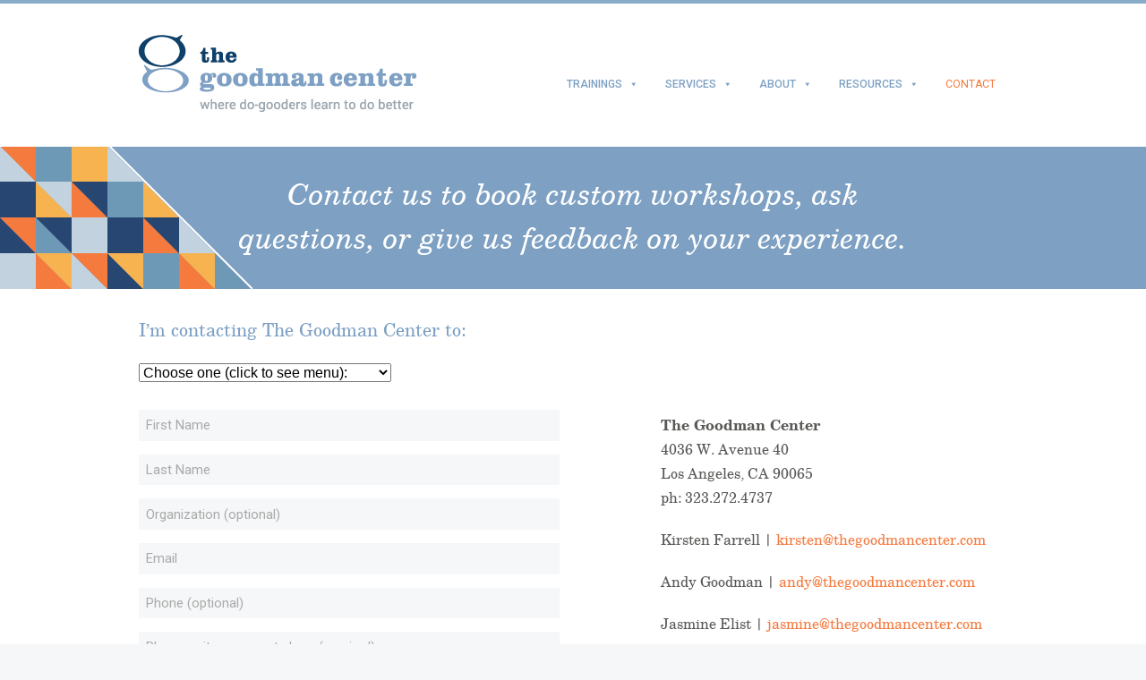

--- FILE ---
content_type: text/html; charset=utf-8
request_url: https://www.google.com/recaptcha/api2/anchor?ar=1&k=6Lc6RwITAAAAAAC7OuXq5vwTRTnESUGASekIU858&co=aHR0cHM6Ly93d3cudGhlZ29vZG1hbmNlbnRlci5jb206NDQz&hl=en&v=PoyoqOPhxBO7pBk68S4YbpHZ&theme=light&size=normal&anchor-ms=20000&execute-ms=30000&cb=77eu1ttchhez
body_size: 49479
content:
<!DOCTYPE HTML><html dir="ltr" lang="en"><head><meta http-equiv="Content-Type" content="text/html; charset=UTF-8">
<meta http-equiv="X-UA-Compatible" content="IE=edge">
<title>reCAPTCHA</title>
<style type="text/css">
/* cyrillic-ext */
@font-face {
  font-family: 'Roboto';
  font-style: normal;
  font-weight: 400;
  font-stretch: 100%;
  src: url(//fonts.gstatic.com/s/roboto/v48/KFO7CnqEu92Fr1ME7kSn66aGLdTylUAMa3GUBHMdazTgWw.woff2) format('woff2');
  unicode-range: U+0460-052F, U+1C80-1C8A, U+20B4, U+2DE0-2DFF, U+A640-A69F, U+FE2E-FE2F;
}
/* cyrillic */
@font-face {
  font-family: 'Roboto';
  font-style: normal;
  font-weight: 400;
  font-stretch: 100%;
  src: url(//fonts.gstatic.com/s/roboto/v48/KFO7CnqEu92Fr1ME7kSn66aGLdTylUAMa3iUBHMdazTgWw.woff2) format('woff2');
  unicode-range: U+0301, U+0400-045F, U+0490-0491, U+04B0-04B1, U+2116;
}
/* greek-ext */
@font-face {
  font-family: 'Roboto';
  font-style: normal;
  font-weight: 400;
  font-stretch: 100%;
  src: url(//fonts.gstatic.com/s/roboto/v48/KFO7CnqEu92Fr1ME7kSn66aGLdTylUAMa3CUBHMdazTgWw.woff2) format('woff2');
  unicode-range: U+1F00-1FFF;
}
/* greek */
@font-face {
  font-family: 'Roboto';
  font-style: normal;
  font-weight: 400;
  font-stretch: 100%;
  src: url(//fonts.gstatic.com/s/roboto/v48/KFO7CnqEu92Fr1ME7kSn66aGLdTylUAMa3-UBHMdazTgWw.woff2) format('woff2');
  unicode-range: U+0370-0377, U+037A-037F, U+0384-038A, U+038C, U+038E-03A1, U+03A3-03FF;
}
/* math */
@font-face {
  font-family: 'Roboto';
  font-style: normal;
  font-weight: 400;
  font-stretch: 100%;
  src: url(//fonts.gstatic.com/s/roboto/v48/KFO7CnqEu92Fr1ME7kSn66aGLdTylUAMawCUBHMdazTgWw.woff2) format('woff2');
  unicode-range: U+0302-0303, U+0305, U+0307-0308, U+0310, U+0312, U+0315, U+031A, U+0326-0327, U+032C, U+032F-0330, U+0332-0333, U+0338, U+033A, U+0346, U+034D, U+0391-03A1, U+03A3-03A9, U+03B1-03C9, U+03D1, U+03D5-03D6, U+03F0-03F1, U+03F4-03F5, U+2016-2017, U+2034-2038, U+203C, U+2040, U+2043, U+2047, U+2050, U+2057, U+205F, U+2070-2071, U+2074-208E, U+2090-209C, U+20D0-20DC, U+20E1, U+20E5-20EF, U+2100-2112, U+2114-2115, U+2117-2121, U+2123-214F, U+2190, U+2192, U+2194-21AE, U+21B0-21E5, U+21F1-21F2, U+21F4-2211, U+2213-2214, U+2216-22FF, U+2308-230B, U+2310, U+2319, U+231C-2321, U+2336-237A, U+237C, U+2395, U+239B-23B7, U+23D0, U+23DC-23E1, U+2474-2475, U+25AF, U+25B3, U+25B7, U+25BD, U+25C1, U+25CA, U+25CC, U+25FB, U+266D-266F, U+27C0-27FF, U+2900-2AFF, U+2B0E-2B11, U+2B30-2B4C, U+2BFE, U+3030, U+FF5B, U+FF5D, U+1D400-1D7FF, U+1EE00-1EEFF;
}
/* symbols */
@font-face {
  font-family: 'Roboto';
  font-style: normal;
  font-weight: 400;
  font-stretch: 100%;
  src: url(//fonts.gstatic.com/s/roboto/v48/KFO7CnqEu92Fr1ME7kSn66aGLdTylUAMaxKUBHMdazTgWw.woff2) format('woff2');
  unicode-range: U+0001-000C, U+000E-001F, U+007F-009F, U+20DD-20E0, U+20E2-20E4, U+2150-218F, U+2190, U+2192, U+2194-2199, U+21AF, U+21E6-21F0, U+21F3, U+2218-2219, U+2299, U+22C4-22C6, U+2300-243F, U+2440-244A, U+2460-24FF, U+25A0-27BF, U+2800-28FF, U+2921-2922, U+2981, U+29BF, U+29EB, U+2B00-2BFF, U+4DC0-4DFF, U+FFF9-FFFB, U+10140-1018E, U+10190-1019C, U+101A0, U+101D0-101FD, U+102E0-102FB, U+10E60-10E7E, U+1D2C0-1D2D3, U+1D2E0-1D37F, U+1F000-1F0FF, U+1F100-1F1AD, U+1F1E6-1F1FF, U+1F30D-1F30F, U+1F315, U+1F31C, U+1F31E, U+1F320-1F32C, U+1F336, U+1F378, U+1F37D, U+1F382, U+1F393-1F39F, U+1F3A7-1F3A8, U+1F3AC-1F3AF, U+1F3C2, U+1F3C4-1F3C6, U+1F3CA-1F3CE, U+1F3D4-1F3E0, U+1F3ED, U+1F3F1-1F3F3, U+1F3F5-1F3F7, U+1F408, U+1F415, U+1F41F, U+1F426, U+1F43F, U+1F441-1F442, U+1F444, U+1F446-1F449, U+1F44C-1F44E, U+1F453, U+1F46A, U+1F47D, U+1F4A3, U+1F4B0, U+1F4B3, U+1F4B9, U+1F4BB, U+1F4BF, U+1F4C8-1F4CB, U+1F4D6, U+1F4DA, U+1F4DF, U+1F4E3-1F4E6, U+1F4EA-1F4ED, U+1F4F7, U+1F4F9-1F4FB, U+1F4FD-1F4FE, U+1F503, U+1F507-1F50B, U+1F50D, U+1F512-1F513, U+1F53E-1F54A, U+1F54F-1F5FA, U+1F610, U+1F650-1F67F, U+1F687, U+1F68D, U+1F691, U+1F694, U+1F698, U+1F6AD, U+1F6B2, U+1F6B9-1F6BA, U+1F6BC, U+1F6C6-1F6CF, U+1F6D3-1F6D7, U+1F6E0-1F6EA, U+1F6F0-1F6F3, U+1F6F7-1F6FC, U+1F700-1F7FF, U+1F800-1F80B, U+1F810-1F847, U+1F850-1F859, U+1F860-1F887, U+1F890-1F8AD, U+1F8B0-1F8BB, U+1F8C0-1F8C1, U+1F900-1F90B, U+1F93B, U+1F946, U+1F984, U+1F996, U+1F9E9, U+1FA00-1FA6F, U+1FA70-1FA7C, U+1FA80-1FA89, U+1FA8F-1FAC6, U+1FACE-1FADC, U+1FADF-1FAE9, U+1FAF0-1FAF8, U+1FB00-1FBFF;
}
/* vietnamese */
@font-face {
  font-family: 'Roboto';
  font-style: normal;
  font-weight: 400;
  font-stretch: 100%;
  src: url(//fonts.gstatic.com/s/roboto/v48/KFO7CnqEu92Fr1ME7kSn66aGLdTylUAMa3OUBHMdazTgWw.woff2) format('woff2');
  unicode-range: U+0102-0103, U+0110-0111, U+0128-0129, U+0168-0169, U+01A0-01A1, U+01AF-01B0, U+0300-0301, U+0303-0304, U+0308-0309, U+0323, U+0329, U+1EA0-1EF9, U+20AB;
}
/* latin-ext */
@font-face {
  font-family: 'Roboto';
  font-style: normal;
  font-weight: 400;
  font-stretch: 100%;
  src: url(//fonts.gstatic.com/s/roboto/v48/KFO7CnqEu92Fr1ME7kSn66aGLdTylUAMa3KUBHMdazTgWw.woff2) format('woff2');
  unicode-range: U+0100-02BA, U+02BD-02C5, U+02C7-02CC, U+02CE-02D7, U+02DD-02FF, U+0304, U+0308, U+0329, U+1D00-1DBF, U+1E00-1E9F, U+1EF2-1EFF, U+2020, U+20A0-20AB, U+20AD-20C0, U+2113, U+2C60-2C7F, U+A720-A7FF;
}
/* latin */
@font-face {
  font-family: 'Roboto';
  font-style: normal;
  font-weight: 400;
  font-stretch: 100%;
  src: url(//fonts.gstatic.com/s/roboto/v48/KFO7CnqEu92Fr1ME7kSn66aGLdTylUAMa3yUBHMdazQ.woff2) format('woff2');
  unicode-range: U+0000-00FF, U+0131, U+0152-0153, U+02BB-02BC, U+02C6, U+02DA, U+02DC, U+0304, U+0308, U+0329, U+2000-206F, U+20AC, U+2122, U+2191, U+2193, U+2212, U+2215, U+FEFF, U+FFFD;
}
/* cyrillic-ext */
@font-face {
  font-family: 'Roboto';
  font-style: normal;
  font-weight: 500;
  font-stretch: 100%;
  src: url(//fonts.gstatic.com/s/roboto/v48/KFO7CnqEu92Fr1ME7kSn66aGLdTylUAMa3GUBHMdazTgWw.woff2) format('woff2');
  unicode-range: U+0460-052F, U+1C80-1C8A, U+20B4, U+2DE0-2DFF, U+A640-A69F, U+FE2E-FE2F;
}
/* cyrillic */
@font-face {
  font-family: 'Roboto';
  font-style: normal;
  font-weight: 500;
  font-stretch: 100%;
  src: url(//fonts.gstatic.com/s/roboto/v48/KFO7CnqEu92Fr1ME7kSn66aGLdTylUAMa3iUBHMdazTgWw.woff2) format('woff2');
  unicode-range: U+0301, U+0400-045F, U+0490-0491, U+04B0-04B1, U+2116;
}
/* greek-ext */
@font-face {
  font-family: 'Roboto';
  font-style: normal;
  font-weight: 500;
  font-stretch: 100%;
  src: url(//fonts.gstatic.com/s/roboto/v48/KFO7CnqEu92Fr1ME7kSn66aGLdTylUAMa3CUBHMdazTgWw.woff2) format('woff2');
  unicode-range: U+1F00-1FFF;
}
/* greek */
@font-face {
  font-family: 'Roboto';
  font-style: normal;
  font-weight: 500;
  font-stretch: 100%;
  src: url(//fonts.gstatic.com/s/roboto/v48/KFO7CnqEu92Fr1ME7kSn66aGLdTylUAMa3-UBHMdazTgWw.woff2) format('woff2');
  unicode-range: U+0370-0377, U+037A-037F, U+0384-038A, U+038C, U+038E-03A1, U+03A3-03FF;
}
/* math */
@font-face {
  font-family: 'Roboto';
  font-style: normal;
  font-weight: 500;
  font-stretch: 100%;
  src: url(//fonts.gstatic.com/s/roboto/v48/KFO7CnqEu92Fr1ME7kSn66aGLdTylUAMawCUBHMdazTgWw.woff2) format('woff2');
  unicode-range: U+0302-0303, U+0305, U+0307-0308, U+0310, U+0312, U+0315, U+031A, U+0326-0327, U+032C, U+032F-0330, U+0332-0333, U+0338, U+033A, U+0346, U+034D, U+0391-03A1, U+03A3-03A9, U+03B1-03C9, U+03D1, U+03D5-03D6, U+03F0-03F1, U+03F4-03F5, U+2016-2017, U+2034-2038, U+203C, U+2040, U+2043, U+2047, U+2050, U+2057, U+205F, U+2070-2071, U+2074-208E, U+2090-209C, U+20D0-20DC, U+20E1, U+20E5-20EF, U+2100-2112, U+2114-2115, U+2117-2121, U+2123-214F, U+2190, U+2192, U+2194-21AE, U+21B0-21E5, U+21F1-21F2, U+21F4-2211, U+2213-2214, U+2216-22FF, U+2308-230B, U+2310, U+2319, U+231C-2321, U+2336-237A, U+237C, U+2395, U+239B-23B7, U+23D0, U+23DC-23E1, U+2474-2475, U+25AF, U+25B3, U+25B7, U+25BD, U+25C1, U+25CA, U+25CC, U+25FB, U+266D-266F, U+27C0-27FF, U+2900-2AFF, U+2B0E-2B11, U+2B30-2B4C, U+2BFE, U+3030, U+FF5B, U+FF5D, U+1D400-1D7FF, U+1EE00-1EEFF;
}
/* symbols */
@font-face {
  font-family: 'Roboto';
  font-style: normal;
  font-weight: 500;
  font-stretch: 100%;
  src: url(//fonts.gstatic.com/s/roboto/v48/KFO7CnqEu92Fr1ME7kSn66aGLdTylUAMaxKUBHMdazTgWw.woff2) format('woff2');
  unicode-range: U+0001-000C, U+000E-001F, U+007F-009F, U+20DD-20E0, U+20E2-20E4, U+2150-218F, U+2190, U+2192, U+2194-2199, U+21AF, U+21E6-21F0, U+21F3, U+2218-2219, U+2299, U+22C4-22C6, U+2300-243F, U+2440-244A, U+2460-24FF, U+25A0-27BF, U+2800-28FF, U+2921-2922, U+2981, U+29BF, U+29EB, U+2B00-2BFF, U+4DC0-4DFF, U+FFF9-FFFB, U+10140-1018E, U+10190-1019C, U+101A0, U+101D0-101FD, U+102E0-102FB, U+10E60-10E7E, U+1D2C0-1D2D3, U+1D2E0-1D37F, U+1F000-1F0FF, U+1F100-1F1AD, U+1F1E6-1F1FF, U+1F30D-1F30F, U+1F315, U+1F31C, U+1F31E, U+1F320-1F32C, U+1F336, U+1F378, U+1F37D, U+1F382, U+1F393-1F39F, U+1F3A7-1F3A8, U+1F3AC-1F3AF, U+1F3C2, U+1F3C4-1F3C6, U+1F3CA-1F3CE, U+1F3D4-1F3E0, U+1F3ED, U+1F3F1-1F3F3, U+1F3F5-1F3F7, U+1F408, U+1F415, U+1F41F, U+1F426, U+1F43F, U+1F441-1F442, U+1F444, U+1F446-1F449, U+1F44C-1F44E, U+1F453, U+1F46A, U+1F47D, U+1F4A3, U+1F4B0, U+1F4B3, U+1F4B9, U+1F4BB, U+1F4BF, U+1F4C8-1F4CB, U+1F4D6, U+1F4DA, U+1F4DF, U+1F4E3-1F4E6, U+1F4EA-1F4ED, U+1F4F7, U+1F4F9-1F4FB, U+1F4FD-1F4FE, U+1F503, U+1F507-1F50B, U+1F50D, U+1F512-1F513, U+1F53E-1F54A, U+1F54F-1F5FA, U+1F610, U+1F650-1F67F, U+1F687, U+1F68D, U+1F691, U+1F694, U+1F698, U+1F6AD, U+1F6B2, U+1F6B9-1F6BA, U+1F6BC, U+1F6C6-1F6CF, U+1F6D3-1F6D7, U+1F6E0-1F6EA, U+1F6F0-1F6F3, U+1F6F7-1F6FC, U+1F700-1F7FF, U+1F800-1F80B, U+1F810-1F847, U+1F850-1F859, U+1F860-1F887, U+1F890-1F8AD, U+1F8B0-1F8BB, U+1F8C0-1F8C1, U+1F900-1F90B, U+1F93B, U+1F946, U+1F984, U+1F996, U+1F9E9, U+1FA00-1FA6F, U+1FA70-1FA7C, U+1FA80-1FA89, U+1FA8F-1FAC6, U+1FACE-1FADC, U+1FADF-1FAE9, U+1FAF0-1FAF8, U+1FB00-1FBFF;
}
/* vietnamese */
@font-face {
  font-family: 'Roboto';
  font-style: normal;
  font-weight: 500;
  font-stretch: 100%;
  src: url(//fonts.gstatic.com/s/roboto/v48/KFO7CnqEu92Fr1ME7kSn66aGLdTylUAMa3OUBHMdazTgWw.woff2) format('woff2');
  unicode-range: U+0102-0103, U+0110-0111, U+0128-0129, U+0168-0169, U+01A0-01A1, U+01AF-01B0, U+0300-0301, U+0303-0304, U+0308-0309, U+0323, U+0329, U+1EA0-1EF9, U+20AB;
}
/* latin-ext */
@font-face {
  font-family: 'Roboto';
  font-style: normal;
  font-weight: 500;
  font-stretch: 100%;
  src: url(//fonts.gstatic.com/s/roboto/v48/KFO7CnqEu92Fr1ME7kSn66aGLdTylUAMa3KUBHMdazTgWw.woff2) format('woff2');
  unicode-range: U+0100-02BA, U+02BD-02C5, U+02C7-02CC, U+02CE-02D7, U+02DD-02FF, U+0304, U+0308, U+0329, U+1D00-1DBF, U+1E00-1E9F, U+1EF2-1EFF, U+2020, U+20A0-20AB, U+20AD-20C0, U+2113, U+2C60-2C7F, U+A720-A7FF;
}
/* latin */
@font-face {
  font-family: 'Roboto';
  font-style: normal;
  font-weight: 500;
  font-stretch: 100%;
  src: url(//fonts.gstatic.com/s/roboto/v48/KFO7CnqEu92Fr1ME7kSn66aGLdTylUAMa3yUBHMdazQ.woff2) format('woff2');
  unicode-range: U+0000-00FF, U+0131, U+0152-0153, U+02BB-02BC, U+02C6, U+02DA, U+02DC, U+0304, U+0308, U+0329, U+2000-206F, U+20AC, U+2122, U+2191, U+2193, U+2212, U+2215, U+FEFF, U+FFFD;
}
/* cyrillic-ext */
@font-face {
  font-family: 'Roboto';
  font-style: normal;
  font-weight: 900;
  font-stretch: 100%;
  src: url(//fonts.gstatic.com/s/roboto/v48/KFO7CnqEu92Fr1ME7kSn66aGLdTylUAMa3GUBHMdazTgWw.woff2) format('woff2');
  unicode-range: U+0460-052F, U+1C80-1C8A, U+20B4, U+2DE0-2DFF, U+A640-A69F, U+FE2E-FE2F;
}
/* cyrillic */
@font-face {
  font-family: 'Roboto';
  font-style: normal;
  font-weight: 900;
  font-stretch: 100%;
  src: url(//fonts.gstatic.com/s/roboto/v48/KFO7CnqEu92Fr1ME7kSn66aGLdTylUAMa3iUBHMdazTgWw.woff2) format('woff2');
  unicode-range: U+0301, U+0400-045F, U+0490-0491, U+04B0-04B1, U+2116;
}
/* greek-ext */
@font-face {
  font-family: 'Roboto';
  font-style: normal;
  font-weight: 900;
  font-stretch: 100%;
  src: url(//fonts.gstatic.com/s/roboto/v48/KFO7CnqEu92Fr1ME7kSn66aGLdTylUAMa3CUBHMdazTgWw.woff2) format('woff2');
  unicode-range: U+1F00-1FFF;
}
/* greek */
@font-face {
  font-family: 'Roboto';
  font-style: normal;
  font-weight: 900;
  font-stretch: 100%;
  src: url(//fonts.gstatic.com/s/roboto/v48/KFO7CnqEu92Fr1ME7kSn66aGLdTylUAMa3-UBHMdazTgWw.woff2) format('woff2');
  unicode-range: U+0370-0377, U+037A-037F, U+0384-038A, U+038C, U+038E-03A1, U+03A3-03FF;
}
/* math */
@font-face {
  font-family: 'Roboto';
  font-style: normal;
  font-weight: 900;
  font-stretch: 100%;
  src: url(//fonts.gstatic.com/s/roboto/v48/KFO7CnqEu92Fr1ME7kSn66aGLdTylUAMawCUBHMdazTgWw.woff2) format('woff2');
  unicode-range: U+0302-0303, U+0305, U+0307-0308, U+0310, U+0312, U+0315, U+031A, U+0326-0327, U+032C, U+032F-0330, U+0332-0333, U+0338, U+033A, U+0346, U+034D, U+0391-03A1, U+03A3-03A9, U+03B1-03C9, U+03D1, U+03D5-03D6, U+03F0-03F1, U+03F4-03F5, U+2016-2017, U+2034-2038, U+203C, U+2040, U+2043, U+2047, U+2050, U+2057, U+205F, U+2070-2071, U+2074-208E, U+2090-209C, U+20D0-20DC, U+20E1, U+20E5-20EF, U+2100-2112, U+2114-2115, U+2117-2121, U+2123-214F, U+2190, U+2192, U+2194-21AE, U+21B0-21E5, U+21F1-21F2, U+21F4-2211, U+2213-2214, U+2216-22FF, U+2308-230B, U+2310, U+2319, U+231C-2321, U+2336-237A, U+237C, U+2395, U+239B-23B7, U+23D0, U+23DC-23E1, U+2474-2475, U+25AF, U+25B3, U+25B7, U+25BD, U+25C1, U+25CA, U+25CC, U+25FB, U+266D-266F, U+27C0-27FF, U+2900-2AFF, U+2B0E-2B11, U+2B30-2B4C, U+2BFE, U+3030, U+FF5B, U+FF5D, U+1D400-1D7FF, U+1EE00-1EEFF;
}
/* symbols */
@font-face {
  font-family: 'Roboto';
  font-style: normal;
  font-weight: 900;
  font-stretch: 100%;
  src: url(//fonts.gstatic.com/s/roboto/v48/KFO7CnqEu92Fr1ME7kSn66aGLdTylUAMaxKUBHMdazTgWw.woff2) format('woff2');
  unicode-range: U+0001-000C, U+000E-001F, U+007F-009F, U+20DD-20E0, U+20E2-20E4, U+2150-218F, U+2190, U+2192, U+2194-2199, U+21AF, U+21E6-21F0, U+21F3, U+2218-2219, U+2299, U+22C4-22C6, U+2300-243F, U+2440-244A, U+2460-24FF, U+25A0-27BF, U+2800-28FF, U+2921-2922, U+2981, U+29BF, U+29EB, U+2B00-2BFF, U+4DC0-4DFF, U+FFF9-FFFB, U+10140-1018E, U+10190-1019C, U+101A0, U+101D0-101FD, U+102E0-102FB, U+10E60-10E7E, U+1D2C0-1D2D3, U+1D2E0-1D37F, U+1F000-1F0FF, U+1F100-1F1AD, U+1F1E6-1F1FF, U+1F30D-1F30F, U+1F315, U+1F31C, U+1F31E, U+1F320-1F32C, U+1F336, U+1F378, U+1F37D, U+1F382, U+1F393-1F39F, U+1F3A7-1F3A8, U+1F3AC-1F3AF, U+1F3C2, U+1F3C4-1F3C6, U+1F3CA-1F3CE, U+1F3D4-1F3E0, U+1F3ED, U+1F3F1-1F3F3, U+1F3F5-1F3F7, U+1F408, U+1F415, U+1F41F, U+1F426, U+1F43F, U+1F441-1F442, U+1F444, U+1F446-1F449, U+1F44C-1F44E, U+1F453, U+1F46A, U+1F47D, U+1F4A3, U+1F4B0, U+1F4B3, U+1F4B9, U+1F4BB, U+1F4BF, U+1F4C8-1F4CB, U+1F4D6, U+1F4DA, U+1F4DF, U+1F4E3-1F4E6, U+1F4EA-1F4ED, U+1F4F7, U+1F4F9-1F4FB, U+1F4FD-1F4FE, U+1F503, U+1F507-1F50B, U+1F50D, U+1F512-1F513, U+1F53E-1F54A, U+1F54F-1F5FA, U+1F610, U+1F650-1F67F, U+1F687, U+1F68D, U+1F691, U+1F694, U+1F698, U+1F6AD, U+1F6B2, U+1F6B9-1F6BA, U+1F6BC, U+1F6C6-1F6CF, U+1F6D3-1F6D7, U+1F6E0-1F6EA, U+1F6F0-1F6F3, U+1F6F7-1F6FC, U+1F700-1F7FF, U+1F800-1F80B, U+1F810-1F847, U+1F850-1F859, U+1F860-1F887, U+1F890-1F8AD, U+1F8B0-1F8BB, U+1F8C0-1F8C1, U+1F900-1F90B, U+1F93B, U+1F946, U+1F984, U+1F996, U+1F9E9, U+1FA00-1FA6F, U+1FA70-1FA7C, U+1FA80-1FA89, U+1FA8F-1FAC6, U+1FACE-1FADC, U+1FADF-1FAE9, U+1FAF0-1FAF8, U+1FB00-1FBFF;
}
/* vietnamese */
@font-face {
  font-family: 'Roboto';
  font-style: normal;
  font-weight: 900;
  font-stretch: 100%;
  src: url(//fonts.gstatic.com/s/roboto/v48/KFO7CnqEu92Fr1ME7kSn66aGLdTylUAMa3OUBHMdazTgWw.woff2) format('woff2');
  unicode-range: U+0102-0103, U+0110-0111, U+0128-0129, U+0168-0169, U+01A0-01A1, U+01AF-01B0, U+0300-0301, U+0303-0304, U+0308-0309, U+0323, U+0329, U+1EA0-1EF9, U+20AB;
}
/* latin-ext */
@font-face {
  font-family: 'Roboto';
  font-style: normal;
  font-weight: 900;
  font-stretch: 100%;
  src: url(//fonts.gstatic.com/s/roboto/v48/KFO7CnqEu92Fr1ME7kSn66aGLdTylUAMa3KUBHMdazTgWw.woff2) format('woff2');
  unicode-range: U+0100-02BA, U+02BD-02C5, U+02C7-02CC, U+02CE-02D7, U+02DD-02FF, U+0304, U+0308, U+0329, U+1D00-1DBF, U+1E00-1E9F, U+1EF2-1EFF, U+2020, U+20A0-20AB, U+20AD-20C0, U+2113, U+2C60-2C7F, U+A720-A7FF;
}
/* latin */
@font-face {
  font-family: 'Roboto';
  font-style: normal;
  font-weight: 900;
  font-stretch: 100%;
  src: url(//fonts.gstatic.com/s/roboto/v48/KFO7CnqEu92Fr1ME7kSn66aGLdTylUAMa3yUBHMdazQ.woff2) format('woff2');
  unicode-range: U+0000-00FF, U+0131, U+0152-0153, U+02BB-02BC, U+02C6, U+02DA, U+02DC, U+0304, U+0308, U+0329, U+2000-206F, U+20AC, U+2122, U+2191, U+2193, U+2212, U+2215, U+FEFF, U+FFFD;
}

</style>
<link rel="stylesheet" type="text/css" href="https://www.gstatic.com/recaptcha/releases/PoyoqOPhxBO7pBk68S4YbpHZ/styles__ltr.css">
<script nonce="zNeIq__Cgq-JkGkNMIT96Q" type="text/javascript">window['__recaptcha_api'] = 'https://www.google.com/recaptcha/api2/';</script>
<script type="text/javascript" src="https://www.gstatic.com/recaptcha/releases/PoyoqOPhxBO7pBk68S4YbpHZ/recaptcha__en.js" nonce="zNeIq__Cgq-JkGkNMIT96Q">
      
    </script></head>
<body><div id="rc-anchor-alert" class="rc-anchor-alert"></div>
<input type="hidden" id="recaptcha-token" value="[base64]">
<script type="text/javascript" nonce="zNeIq__Cgq-JkGkNMIT96Q">
      recaptcha.anchor.Main.init("[\x22ainput\x22,[\x22bgdata\x22,\x22\x22,\[base64]/[base64]/[base64]/[base64]/[base64]/[base64]/KGcoTywyNTMsTy5PKSxVRyhPLEMpKTpnKE8sMjUzLEMpLE8pKSxsKSksTykpfSxieT1mdW5jdGlvbihDLE8sdSxsKXtmb3IobD0odT1SKEMpLDApO08+MDtPLS0pbD1sPDw4fFooQyk7ZyhDLHUsbCl9LFVHPWZ1bmN0aW9uKEMsTyl7Qy5pLmxlbmd0aD4xMDQ/[base64]/[base64]/[base64]/[base64]/[base64]/[base64]/[base64]\\u003d\x22,\[base64]\\u003d\\u003d\x22,\x22wqvDrMKYwpPDnsKDbyktwoB/P8OrwoPDjsKaDcKuHsKGw7d1w5lFwqXDkEXCr8KQKX4WennDuWvCmUQ+Z01tRnfDqC7Dv1zDtMOLRgY/cMKZwqfDr0HDiBHDrcK6wq7Cs8O+wpJXw59JO2rDtH7CmyDDsS3DmRnCi8O5KMKiWcKtw4zDtGk6ZmDCqcOvwoRuw6tibyfCvz8/HQZww5F/FyZVw4ouw5LDtMOJwodjSMKVwqtmHVxfcETDrMKMD8OlRMOtfw93wqB4OcKNTmppwrgYw7EPw7TDr8OWwqcyYDHDpMKQw4TDpANAH21mccKFMGfDoMKMwr9nYsKGcUEJGsOIQsOewo0BKHw5W8OWXnzDiS7CmMKKw7LCl8OndMOEwpgQw7fDnMKVBC/CisKSasOpZwJMWcODCHHCoxAew6nDrSLDlGLCuB7DiibDvkUqwr3DrB/DrsOnNR07NsKbwqh/[base64]/CujVLwqYZwq/[base64]/WsKXw7PCu8KzJk9zwpFJwqfDknlUwrzDsjZNwp/CvsKqHXFUGSMIR8O1DGvCgQ55Ui90BzTDtzvCq8OnF1U5w45OIsORLcK3T8O3woJSwoXDulFQBBrCtCtbTTVrw7xLYwnCgsO1IG7ConNHwrobMyAzw6fDpcOCw6PCgsOew51Kw7zCjghnwpvDj8O2w5LCvsOBST5jBMOgYzHCgcKdR8O5LifCuxQuw6/CsMOQw57Dh8K2w6gVcsO5IiHDqsOTw4s1w6XDjBPDqsOPScO5P8ONfsK2QUtgw5JWC8OLB3HDmsOPVCLCvlHDvy4/e8Okw6gCwpZTwp9Yw7JIwpdiw7t0MFwVwqpLw6BFRVDDuMK4J8KWecK3FcKVQMOjc3jDtiIsw4xATDPCgcOtGEcUSsKVWSzCpsOne8OSwrvDm8KfWAPDgcKLHhvCpsKewrfCqcOAwpMZVMK2wqkwESvCpyDChG/[base64]/[base64]/[base64]/[base64]/w7UowrYoIMKif1spwqDDhcOEN3x4w5Yww5XDhg5ow6HClAkeXS/CuxwPTsKPw7bDol57AsOQWV4EP8ODCCknw7DCtMOuIhXDi8O8wo/DsjMkwqXDisOWw4Y+w5nDksObNsOxETxwwpLDqSrDh14RwoLCkBZqw4rDvsKZREsbNcOIBxZIKmXDpcKlTMKDwr3DhsOLc1Mnw559K8KmbcO+J8OkLMOmFMOpwqLDl8OlC1/CohMnwpLCu8KNM8Kew5Bzwp/DgMOfN2BxdsOvwobCrcOjdVc4XMOnw5Jcw6HDkSnCocOawqcAZsOWWMOtBMO4wpnClMOAdk57w6E0w4EhwpXCt1XCnMKnPMOIw43Drg4jwoJIwoVuwrNcwp3DpEbDp0LCvntKw5/[base64]/[base64]/DkcKnw6Rjw6YOwp7DmMK/wp4QdhM2WcKdw7IBw67CoiEKwoIFHMOUw5EFw7svMMKOdcODw5jDmMK2NMKPwqIhwqXDp8OnEigMF8KVPi3CjMOcwrh0w4gRwpkCwpDCvsO5YMKpw5XCusK/wqowTWHDg8Khw5TCsMOWOCNdw4jDgcKFEVPChMOCwojCp8ONw7bCqMO8w6E9w53Ch8KqRMOyMMKHRVDDtUPCqMO4S3TCo8OgwrXDgcORE0MlPVs6w5VAw6duw4hqw41dLBDDl2XDrgDDg0ETSsKIMCYfw5J2woHDjG/DtMOuwqw7fMOiS3/DmxXChcKwbX7Cu3jCnSM6Z8OCeH57ZHTDpsKGw4oYwrRsZMOOw5/DhX7Cm8ODwpspwqvDrCXDvjEuMRnDjABJS8O4L8OlFcOII8K3C8O3djnDisOiB8Oew6fDvsKEBcKWw799JnPCi3DDjHrDiMOEw7B3N0/[base64]/DpSh5w4DDvsKXw4/Dqn3Cr8OpTsKaXHZGHxcbdTdgw4pqX8KxOMOkw6DCtcODw4vDj2nDrsKsLnrCuHrCmsOYwp9wHRhHwqViw74fw5vCs8OHwp3DrcKfI8KVUEE3w6Mswo5/[base64]/w7bDiXjDlk0TZMKOKGXCscKsPBEXYcOVw6jDlsOEdWFtwp7Dlz/[base64]/DqcK5UzcYdkhNw7QEw6kPw7vDhMO4ekXCrcKkwqxSD2Imw40fwp7CsMOHw5QKJMOqwp7Doh7DkHBFIMOJwpFiAcKFa27DgMKiwohbwqTDlMK/cgbDtMOjwrMow6Nxw6rCsDUGTMK9DmhCHF7Cp8K9NwYdwp3DgsK0M8OOw5vCtSsSA8K+TMKFw77Dj38CRyjCrDBXOMK9EcKow7pMJRjCksONGD9kUAZ5HjNGHMK0Em3DhyjDp0IwwoHDs3htwppHwqPCllbDoSdkEl/Do8OtG1nDrnIlw6HDqDzCi8OzccK/OSZqwq3DhHbCgxJ8wpPCkMKIM8OzJ8KQwqrDi8OAZhFcOF7CosO6GjbDrMOBFMKEXcKLRiLCgHR/worDgg/CmlzCuBAEwr3DgMKawrPDlmJNQMOfwq5/LQNcwrxWw6UZOMOQw7k1wqsmLzVRwqldeMK8w57DncORw4YAK8OJw73Dj8KDw6krMGbCj8KlS8OGX2rDgzE1wpDDtD7CuxtWwojCl8K2LMKUIgnCgsK0wocydMOSwqvDoXI/[base64]/[base64]/DqcOmwoFKDMOTwqfCvC4QwpNeTsKiQRzCjwbDkQQBNg3CuMOwwqDDt2U5OGlUMcOUwqIVwo0fw47DilJoPFrDnULCq8K6TXHDj8K2wrNxw44Iwogzw5hRVsKeTlIDL8K/[base64]/ZDVjZsK9wpfCkxZRVGsxwqvCmsKOUsO2woPDo2TCiEnCqcOKwrwHRjt6w5AnGsKDDMOcw4vDm180ZsKCwqFiR8OdwoTDoD/[base64]/wqEpLHvCl8KkRChfwpJlwpoIw7vCt8K/[base64]/[base64]/[base64]/[base64]/w6gdZnrDucONw5TCpBp5SMKewqF6wrdjw4szwoHCp2UwSwXDumnDk8KfWMOKwoR1w5bDg8O1wpDCjsOUD3g1fXHDlXgawp3DuSkhJMO6HcKgw4HDnMKuwp/DqsOCwrE3eMKywrTCscKVTMKmw5kIbsOgw6HCk8OLFsKzMw/Cmz/[base64]/DhzUSJMOKdcOJw4zCijxXw4pEwpADAMOWwrPCjh7CssKxOsONVsKiwprCg1fDjwRgwp/ChcOcw7cpwqJLw7fCsMKOaAjDmxZbOUXDqRDCiErDqANMAkHChsKCD09LwrTCrx7Dl8OdCsKZKkVNfsO5acKcw7bCrlHCjsODM8Obw4PDusK/w5t4eUDDtcK0wqJzw5vDm8KETMKNLsOJwovDicONw44TbMOtPMKrfcOLw785w7l4GXZrdkzCksKOBkLDhsOQw5p6w7HDqMOZZUHDnnhdwrjCjAAQPmBeMMK5WMOHXktow7PDqnBFw7rDnSUcJMOOXhvDqMOMwrAKwr9Qwq8Hw6XClsKvwo/DpUHCgmBhw7J6bsOjTy7Dn8OZP8OKJ1XDhgs2w63Cl27CpcO6w6HChn97Fi7ClcKuw4BxUMK1wodnwqHDlTnCmDoJw4Q9w5V/wqDDvgI4w68SF8Kqfx1maCXDhsOLRw3DoMORwp50wq1Zw73CpcOyw5Yxc8Ozw4NZY3PDtcK8w6kVwqF4csOCwr9lK8KtwrXCgWfDqkLCiMOFw4l8Qm8mw4hfRsKmQyIFw5s+K8KpwpTCgGB/P8KuRMKuPMKLPMOvFHXDgwfDkMO2WcO+UGdgwoNkHhzCvsKsw684C8K9OcKgw43CoT7CphHDhANCF8OGB8Khwp/CqFzCkyBlWQ3Doj85w4pjw7lvw6jChXLDtMOYMiLDtMOgwqpIMsKewoTDmW7Cj8K+wrtWw4p7f8KOf8OYI8KfNMKqOMORTk/CqG7CrMO7wqXDiWTCtCUdw6ANKXLCt8K3w73Ds8OgMVLDojfCn8Kjw6bDpyxwAMKcw45fw6TDuH/DsMK1wqVJwpQfZjrCvjE4eQXDqMOHTcO0NsKEwp7DqBAMJMK1w4ICwrvCpDQSIcOZwoogw5DDhcKCw590wr80BQhRw6giHDbCkcKQw5AYw6HDuAA/wrcdV3pZXVXCg1tjwrjCpsKPZsKaLcOQUh7Du8Kow6fDqMO4w75pwq5+FS/CkgHDizNfwoXDnmU8dk/Dsl1oeTYYw7PDucKww4dMw5bCg8OMC8OdGMK/OcKLOlEJwrnDnjjDhR7DuQXCnl/Cp8KmJsOtUm1jWU9Ma8OJw41dw4pudsKPwpbDnGkOPD05w53ClCwPYijCgCAiwprCjBgHUcKVZ8Kvw4HCnkxXwpwDw4zCnMKyw5zCoiQkw5h+w4dawrLDvzdnw489LyAzwpMaD8OFw57CtnhMw4ctLsOkwo/CiMO2worCtXx3d3IRUiHCqcK7dznCsEJBIMOeeMO0woMzwoPDp8OrWB8/[base64]/en5mwrhaP1EvSmrCjMO1wr/DjnrDrF/DpDXDjVsKCWNfX8OTwr/DiB5YaMO8w4ZVwrzDisKAw6pmwpxgAsOeYcKaOQ/ChcKHw5p6B8Kbw5powrLCgi3DiMOSBBjDs3YJexDChsO3P8KXw6VNwoXDlMOZw6/DhMKiDcOFw4NPw4rCmGrCm8OKwonCi8KCw7dww7lGSllLwpENFcOsCsORwos1w5zCncOOw6I3IxHCj8OuwpXCqwHDicKRGcOWw5DDksOww4vChMKzw5vDqA8xOWwHB8O1TyjDmS/Cnn4RUkQfY8Ocw4fDsMKAfMKwwqgMDMKaRsKowr43woAyYcKBw6c4woHCuGkrXH1HwobCsnXCp8KhOmnDu8KTwr4owp/CryrDqyUVw50hP8KTwoQBwpIFLWHDjMKow702wojDuSfCnUd5GFrDsMO9KQcJw5klwqhsUgvDhA3DiMK8w4wHw5vDrmw9w48owqJPFlfChMKYwrw2woBSwqBJw5BDw7BuwrteQl0/w4XCiTDDscOHwrrDq0g8M8Kew5LDicKEa0waPRjClMOZRhXDu8OrQMObwoDCgj9XK8K6wpQnLcKiw7NeT8KBJ8OKU0tZwqjDlMK8woXCjU5rwoZ2wr/CnRfDmcKsQGdEw6Ffwr5ILBfDlcOobEbCqREQwoJ+w54dacOeFC47w6bChMKeEcKvw6xtw5VDcRsPWh7DqkYmGsK1OCnDhsKUacKRW0YNc8ODD8Odw7TDmBvDo8OGwoA3w6B5Kmdlw43CrXc9R8Oaw64/wrbCiMOHFxB1wpvDkG1iw6rDoy50IEDCqH/DoMO2dUVTw7PDs8Oxw7sYwrXDtGTDmG3Con3DplkoJFbCucKBw5luA8OfPT9Qw440w7ARwqfDqz8FHMObw43Du8KIwqXCosKVZcKtccOpN8OjScKCEMKBw6vCp8OESMK9OEpFwpTDtcK/OcKLbcO7XCPDgE/Cv8O6wrLDp8OxNA5pw7bDvcO1wr0kw5PDnMK4w5fDksKZDw7DhU/CsDDDsnLCi8K/KjPDuV0+dMOsw6wsNcOgZMOzw4ofw4/Dg1rDpBp9w4TCsMOdwo8nWMKzJxg1CcOoMH/CkD3DgsOcR2UiWsKFAhskwq1BSHzDgE0yKHXCm8OuwpxZU0jCvAnCnGbDiHUJw613w7HDosKuwr/CqsKxw5HDt2bCq8KAORPDusOWEMOkwrp6NsOXTcOywpZxw6clLUTDujTDhwwXbcKWLF7CqirDt08ofSVKw4MmwpVTwr85wqDDpGvDtMOOw7wze8KeOh/[base64]/[base64]/CvsKew5ddB8Kjw7/Dq8KUBcKOw57CmMK+wobCnEVtMMKRwr5xw7hVGsKDwqHCmMKUEwbCnsOFdBnCnMKzLhvCqcKZw7LCg1jDuhnCrsOqw4diw4rCmMOSD1rDlSjCm2DDm8KmwpnDvgnCsGoJw64fG8OZUcK4w4jDkDzCojzCvDrDiDs1A30vwqsfwqPCsQMwXMOHL8Ofw5dvXCoCwpwwWl/CmATDlcOUw4zDj8K2wrYgwo5tw7J3XMOJw6wHw7TDrsKfw7oqw7XDv8K3BcO3bcOBBMOzZCsvw68Cw6sgYMOUwr9+AQPDgsOkY8KWYyjDmMK/wrTDu33CuMKMwqZOwo1hwrt1w7rCkwQrJsKHWm9HLcKxw5RPGT4lwpPClh/CkyN+w7TDgG/DnQLCvEB9w5YlwrvDt0x9E03DkEbCpMKxw41Bw7xOHcK2wpXCg1LDpcOfwqdzw5PCncOfw7/[base64]/w4RcSsKyZMOgJmPCssKjM8OLXzAxB8O3wqQdw4FedcOAf2EfwrfCukAVDcKYAlTDrEzDjMKfw5HCvH4HRMK+EcOnCFDDm8KIGXrCoMKBd07CksKZX03DgsKqCS7CgDDDgyPCiRTDu3fDgSMBwpnCtsKlZcOvw7ttwqB5w4XCksKlBCZ1ASpxwqXDpsK4w6Aqw5HCsU/CtD8JX1zCusK3BQXDlMKuHV7Dm8OCXUvDsx/DmMOxUgTCuQXDmsK9wrxXbsOlWwxFw6MQwp7CucOvwpFzAS5uw5/[base64]/wpzDtsK/[base64]/[base64]/wr4wGn8kwpPDtMOdRcOQU8KSdMKpeEw+wo5kw77Do1nDjw3CrWoyCcKYwqQzI8OQwrNowo7DkkvDqkkEwpXCm8KSw43Cl8OYJcKLwonDpMKTwp1eQcKoXBl1wpTCl8Okw6HCuHhUDhMmQcK/eFvDkMKVXh7CjsKtw5HDmsKHw5rCj8O2ScOsw5rCo8OgK8KTdsKNw4ksSFPCr09kRsKGwrHDosKeWMO4W8OWw7IHDlrChhXDki5ELwNtUSd9JQIAwq8dw44zwqHCi8KxLcK0w77DhHRdMHI9RMK/[base64]/[base64]/DsxgeScKBwrHDssKZB8OWMsOjNsOsw53Cok/CoiTDvcKvb8Kkwrd/wrvDsRJlflbCsUjCjUgVCU5ZwpLCmVTDvcO3cgrDgcO9PcKADcKgf33DlcKkwqbCqMKrDjLCk23DunUyw63CiMKDw5DCtMKzwqN/bTnDoMK0wqZxasOVw5/DpFDDucO+woHCkkBsEsKLwq0bHMO7wqzClmkqJnvDrhU2w5PCj8OKw5paYW/CsRdcwqTCmF0Ue0vCo380EMOkwoJ1CcO9bitWw6zCusKxwqPDvsOow6bDkGnDlsONwq7Cs0zDicO0w5TCgMK6w49LNT/DisKkw77DisOKPjUrJVjDkcOFw4wjcsOkXMOlw7ZTWsK4w5x9w4bCgMO3w4nDh8KDwpbChCHDkiLCtn3Do8O2TsK0U8Osc8O7woTDnsOHJk3CqFhawrokwosTw7vCnMKEw7towr/CtSkYc3R6woA/[base64]/DqsO/[base64]/DlcKGd8KOVMKEHSjDoMOcwo/DqmApLAjDpsKvdcORwqYnRBXDi0pmwp7Dvi3CnX/[base64]/[base64]/CqsK8w6QPwp3DjEPDq8KwOVBhw6NdwoTDmsOFw77CnsOmwpI7w4TDlsKSAXTCkVnCiHt+GcOKdsO6RD9+NzLCiAMfw5Zuwp/CqGtRwpcXwoQ5HQvDt8OywqfDv8ONEMK/[base64]/[base64]/CqsKmw4zCtMKBZlB2JsKrwr/[base64]/[base64]/[base64]/CqR7CgcO3w6fDrMOVw5pAw641RsOsVW/Cr8K4woPCgU7ClcOrw4HDsg0yMMK4w7LDuU3Ci3/[base64]/fMO7fxU8JcOtw6NPfcKiMcOHwpswBsOIwrfCtsO6wq5+GlUMby87wrPDllEMWcKnIXbDjcOlGl7DhTPDh8Oewr46wqTCk8ODwpZffMKAwrxawpvDv2nDtcOrwqw6OsOgXR/[base64]/QCTDj8KMw4jCmsOmwrvConLDpgwnES7ChyJbPcKTw4zDsMOrwpPDpcOcH8OrXQbDgsKlw50fw5E6FcOvEMKaasKHwqAcXhxLcsKYdsOfwrHCvEUTIHrDksOAP15EAMKtc8O1DApbHsKhwqoVw4ttFkXCqm4PwpDDuxQNZ3RdwrTDtsKlwphXEgvCoMKnwqI/f1Znw48SwpZqB8OANB/CucOSw5jCsC0xIMO0woEew5cTWsKZDMOmwpRDTVBGQcOhwofCjAjDm1Aywo1Ww5bCjsK3w55baHTClGp0w4wkwrfDnsKnYHUuwrDCmF0nCBsMwoPDjsKaNMOLw4jDp8OywrzDscK+wq8mwppaADhUS8K0wofDkhM/w6/DicKPJ8K7w73Dn8KQwqDDh8OawprDkcKNwovCjj7DkkDCqcK8wrdkdsOewrAxFGDDiFULFg3Cp8OjTsKwYsOxw5DDsWtKWMK5DELDt8K+B8OiwopowphlwqRZOcODwqRnbMOhdhlSwpVxw6bDoj/DuEAwJ1zCvGHDvCN8wrUIwpnCoiU2w5HDlcKOwpsPMQbDvlvDpcOAPVnDp8Ksw7dIbsKdwpPChBFgw7UswqfCnMOpw6YAw5RAPVfCjy1+w6BiwpLDusOHGX/CrDwVNmvCjsOBwr4uw5PCsgbDhMOpw5HCncKndkAXwohpw6RkMcOMW8KWw6zDsMOnwqfCnsOJw6UaWnTCqD1oe2tIw4VCIMKXw5l0wrMIwq/DoMKtYMOtBCnChFTDhEfChMORT0YMw77CtcONS2rDlXU5wrLCnMKKw7DDrlc6wp4QWG3CucOFwrZawrxQwpwTwpTCrw3Cu8OLWC7DpFwtNG3DkcOLw7rDm8OFSgVsw5HDt8OJwrlsw6Edw4hFFB7DukfDtsKtwrbDrMK4w7Vww4bDhkHDuRVjw6HDh8KQX2Y/woMGw6rCg3s9eMOdYMO0VsOQEMO1wrvDt1zDosOtw6TDgw8TK8K6HcO/AXTDnwZtfsKpVcK/w6TCkH4eBhLDjMK1wqLDqsKvwppNAiPDniPCrXQtGEhHwqhYQcOzw4HCtcKbw4bCg8KIw7nCv8KgEsKMw6ZJDsKFMT8gZX/Du8OFw7oqwqk8wo8SPMO3w4jDulIawoY/OEUIw6tew6RrC8KHSMOuw7jCiMOlw51tw53CjsOewp/DnMO+HRnDkgLDphATbBxKAUvCncOgZcOaUsKbEMKmG8OoesKjcMKswo3Dry8LFcK9cDtbw6PCvwPDkcOVwr3CuBfDnTkfwpghwqzCsmcEwr7CtMOkwq7DpW7Dt2jDmRLCnVMww6rCg20zaMOwezvDisK3GcKmw5XDlgQOW8O/[base64]/w7nDvlBYFcKrw4Y8w7kbwq3CsG0PMDzCn8KvTSE7w7PCq8KSwqvDjnfDt8K8LnpHEGYpwqoAwozDpjfCs05iw7ZOCG/Dg8K0RsOoW8KKwpPDscK/wqzCty/Do0Axw5fDhMOKwqV8Q8OxCRXCjMOWVAPDizFuwqlPw6NwWj3DoG8hw73CisOvw7wsw50Vw7jDs2NnGsKcw5oYw55tw7Q/eB/[base64]/w6oMwqzDoXXCh8OmYMOwVsKQRcOcIsKeTMKlw4rCqC7Cp8Kjw6zCpxTCsnPCgWzCq1TDgcKTwrktNcO+bMKaLsKaw69fw4Bbw58sw6FtwpwuwoA6ClNGCMOewolNw5vCsSEeA2otw4XCugYNw5Ahw5Q8wpDCucOzw4zCvwBkw4wRCsKLGsOQS8KwQsO9Uk/CoSRfei4LwrjDoMOHYcOZICfDo8K2A8OSw6xvwoXCj3rCmcOfwrPCnz/CncKkwp7DvF7DrmjCqMOKw7zDn8KaeMO7HMKdwrxVF8KTwqUkw4HCqMKxeMOww5vDrnldw7vDnzoMw4lGwpPCiBRxwr/DrMOMw5NnNsKzU8O4WTXCszZ+fVsGR8OdfMK7w7ElIX7DgQ3Ci1DDtsOnw6bDjAQawp3DlXfCvSnDrcKPCsO/a8KYw6vCp8OXdcOdwpjCssKFcMOFw4NWw6UqAMKQacKqc8O2wpEyYBjDiMO8w47CtmpuIXjDicONScOWwqZRGsKywoXDncKWworDqMKiwpvCqkvClcK6Z8OFJcKFQMKuwqsMSsKRwoEiw4Few54WV3PDv8KqQsOePhXDqcKkw4PCtg8YwqMnFFEDwp/DpSjCn8Kyw4QFwpVRLn3CrMOXbcKtcQwWZMOww6jCv0nDpn7CicKMX8K9w69Nw6bCgABrw7IOwrPCo8Oebzdnw65BBsK3BMOwMDRJw5zDg8OaWgZdwrTCsEgUw7xDM8K/wps0wphOw6E1H8Khw6Qew4caYBY4asOawpo6wpnCiFU1Q0DDsClzworDsMOtw5YWwoLClV1wDMOBScKFCUApwqAcw5TDusOgYcOKwooJw4IkJsK4w5EhbBJOEsKvA8K0w4rDhsOHJsOHQkvDj2RhQAYtXmlXwqbCrsO/TcKOEMOcw6PDgxfCqGDClj9FwqRWw6nDpnoABQlufsOjSBdGw7jCghnCk8Kvw7hIwr3CgcKewp/Cr8K3w50YwqvCklNcw6PCi8KIw5TCnsONwrrDhgIBw51Sw6zDlcKWwqHDm17Dj8OHwq4USTojH3DDkF11fw3DkhHDkzBlasOBwo/DoDTDknpYbsOBw5Z3KcOeBBzCrcOZwpVvCsK+LArChcKmw7rDoMKCwpzCmS3CiFUoew8sw5rDssOlC8KXTE5GJsOZw6pkwoPCo8OSwq/DscKHwofDj8KfHVrCj0Afwpxiw6HDs8K+SArCpy1swqt3w4rDjcKbw6TChAAKwoHCg0h+wqguVAfDgsO1wr7DksOUCmRPWW5dwpjCs8OmPW/DmBhRw6DChG5Bwo/[base64]/Coww3w6JkBjY3TMKkwqohHsKwE2lhwrfDv8Kkwowew5otw4kJLcOHw5nCv8OwIcO2aEVtwqXCv8OVw6LDln/DqjjDncKOHsOeFUkkw4/ClMKjwrEvElxbwrDDvwzCnMO6VsO/w71AXyHDhz3Crnt7woFTXitiw6oNwr/[base64]/[base64]/[base64]/DgXJsMwM+wr9Xwo82M0M7KlwEwrrCs8OUN8OIwpfDgMOMe8KywrTClDkwe8KswpkRwqp2N1DDmH/[base64]/w7jCtF3CksKLeT8gwp5sGcOkFHIlKMKYAcOZw7TDgsKWw47CmMOiJ8K4f0lbw4DCosKuw7JuwrTDoXbDiMOPwojCtHHCsSnDrF4Ew7zCtg9aw6/CrFbDtXdiwrfDlkLDrsO0DGbCrcO5wpFzVcKrEGMvTMK8w78+w7HDm8KowpvDkglZLMOhw4rDgsOKwrl7wrpyB8KXVBbDkWzCisKZw4/CqcK6wpJdwp/Do3LDohHCiMK9w7tFb0d9X0fCo2HCnl7Ch8KdwqDCi8OnDMOORsO2wrEnXMKbwpNvw4cmwoZqwqc5PMOlw4HDkR3ChsKAMkxGHsOGwrvDpnUOwrhID8OQPsO5fG/[base64]/CkVswNsKfFsOXwqTDqxDCrBrDtMK7UsKSw43DhsO8w4F/RgrDvsKjGcK0w6YAd8Ohw51nw6nCoMOfAcOMw74rw4pmUcOEThPCpsKrwrUQwo/CvMOlwqrDkcOlCFbDs8KBNE7Co1fCqkvDlMKgw7Q3OcKxVmQfKAl9MWIww53DohYFw6zDr0HDqcOlwrIxw5TCsWhMDC/[base64]/eMOAHMO9X8O9w6oVHCtWwpxEfGTCmy/DoMK0w6A/w4Ayw7oZfGPCsMKFKgAhwp/Ch8KXwrk0w4rDo8Onw7MaaDoYwoU5w7LCusKtbcKVwqFrTMKTw6VMecONw4tVKQ7CmUXDuR3CmcKWZsOww7/[base64]/CusOPL0zCl3zCgsKiw41tw7HDjcKlRMKWIy/[base64]/CgBQ6w6Biw6LDqMOiCj5iw4AfwrTDt8O2woJCG3fCkMOLDsOhdsKxI1JHfXlURcOaw6QdVy/Cl8K+HsKnbsOpw6XCtMKIwqQuFMKCWsKyBUN0ZsKPVsKSM8Kyw4g4TMOLwq7DlcKiXX/[base64]/DlhVFKGXCucOfNsOaw4XDn1jCoHVqw6gRwqLCsh3DpgDCkcO2D8O8wo4rChnCisOSFMKXasKtXMOdScO3EcKnwrzCuFduwpINfkwAwrhawpsQEnUjIsKvBcOqw47DuMO2LEjCnBFUWBzDtg7CrHbDsMKEbsK1a1/[base64]/M0rCkWPCkD/DmDY7wqTDicK1eMOUw7LDn8Oww7XDsHsnwp3ClQnDuQjCoxNlwp4Nw7DDocORwpnDg8OCJsKOw7XDgMO7wprDjlw8TjDCscOFaMOqwphgVEF9w69vVk/DrMOkw6bDgMKWGWHChCTDskTChcOAwoIMVmvDusOuw6h/w7fCkEcOAsKIw4MzcjDDgn1kwrHCkcOJGcKhRcK9w6g3V8Kqw53DucO+w6BKTcKNwp/[base64]/Hk9MG8KwBMO0d8OgacO8cj08UTtFwpZYGMKEZ8KqW8O+wonChMOPw7EywpbCrRckwpklw5rCicKkPMKJD0oRwojCpzhYe1Vgew0jw6BaQcOBw7TDtDzDt0bCvHwGLsOkJMKXw7zDlcK3WSPCkcKVWHPDusOQBcOCLxs2H8O+wonDr8KbwpbCi1LDl8OdMsKnw7/DssKcQcKZK8KDwrZLNXNFw5XCngbDuMOnBxfCjnHCj39uw5zDtgwSKMKZw4nDsHzCsw04w6QrwpbDlG7Cn1jClkDDtMKsVcOowpR2LcOnB3rCp8OFw6fDtys4OMOswpTCu1/CkXFzIsKXcETDh8KUcSDCqjPDhMKnGsOqwrJaRSPCthjDvjRYwpTDjVvDjMOFwo0NE29yRB52JzsQFMOKw74pc0bDicOLw4nDosOOw7XDsE/DoMKGw6PDisOnw69IQijDunMkw6XCjMO0EsOlwqfCsXrDmDo5w7snw4VIbcOow5PDgcOHZCkrDmbDnBB8woHDu8Kqw55fc1/DqmYjwphZRsOvwrzCtEgewqFWYsOLw5YnwpcpWwFgwpAfAzsBER3DmsOxw5IZw6PCkVZKNsKlN8KKwqcWGw7CnmVfw4QlRsOiwrxwR1jDmMKDw4IoVXdowq3DhwxqOnQLw6NXesKLCMOaa2NIGMO6DArDuV7CuBE7GjB7VMOxw73Ctmx3w6c7WVISwrhfTETCpU/Cu8OWdkN0ZsOWR8Orw50jwpDClcKFVkhlw7vCrFBMwoM7YsO1JxYYRi8lG8KAw4TDn8K9wqbDiMOiw691woZHbDnDpcKdZ2nCgj5nwpV6c8KfwpDCsMKHw7rDrMKvw5EmwrdRwqrDgMKDd8O/[base64]/w4JCw4LDoEXDhFzDqcKzw5bCunIbX3B7w4RLZDDDsWrCkEtTO15FNsK1VMKLwrXCsn8aaAjDn8KEw4vDnjTDlMKFw5jCqzRLw40DUMONCQ1yRMOIfMOSw4/CuhHClHkLD3XCuMK+GjhZcn1IwpbDmsOTPsO/[base64]/Cuy7DnEbDvUwvwqvCnHHCizhtT8KiTsOjw65yw53DgsKxY8K9DFlsesO7wrvDhsOKw7jDjMKyw47CrcO9PcKMaz7ClU7DicOWwqHCuMOiw4/ClcKJDsO1w7InTFdoK1nDo8KjN8OWwpB9w4Ubw4PDssKJw6cIwobDo8KZWMOow7VDw5MVLMOQUhjCpV/[base64]/DjMKIN8K3wr7DiGfDrVhnwq7DjzPCo1jCgcKmw4rChRhNX2/Dq8KQwp86wqkhUcK+AFrDo8KywqvDqj4xA3XCh8O9w751MX3CocO5woUMw7HCucO1c2EmGMK5w7AowqvDisO6IcKow6TCvcKWw5ZnXX1wwpPCkTLCgsKuwqzCr8K9OcOQwrPCqQx/w4XCoVocwpjDgmwnw7ImwpPDsiI9wrkPwpjDkcOEdSDDi0PCgzTCmzUQw7vDiGvDlhzDt23DpMKow4fCgQQVV8OrwrfDhVluwpbCmyvCgh7CqMKuIMKzPHfClMOmwrLDqH/DtR01wqhJwqTDiMKICMKcWsOMdsOPwrAEw79zw50qwqgqwp3DgFvDjcKhw7DDl8Kgw7zDscOLw5VBKHDCu2B1w41dLMOIwq87ZMKhYj4IwoAWwp98wqTDg3XCnCbDiljDmHAbX14pNcKtdR/CncO4w7pnIMOKBMOXw5TCjjrDgcOYS8Oqw7wQwpskQwkcw5dAwqoxYMOSZcOmXmdkwpvDnsOrwoDCjcOPFMO4w6PDsMO/SMKuIHDDvy/[base64]/e1MIFzTDoMKiw63CrVPDqxdROBZhwoXCs3LDrSTCqcKhVn/CtsO0eF/CusOHMCslHD1tBXZSKUnDpG5qwrJAwrQIE8OhWcKUwovDtTVxPcOGGj/CssKkwq/Cn8O0wpXDvMOWw5PDsV/DoMKLMcKHwqRgwpjCo23DtALDvVg5woIWEcO6CW3Do8Kcw7wPd8KhFmbCpiVFw6DDq8O8EMK2wp50WcOswpAMI8ObwrQfVsK3JcOFPT9PwqTCvxPDr8Omc8K1wovClMKnwo5Jw7/DqDXCq8OXwpfCnkjCvMO1wrVhw4vClTIdwr0nGHHDvsKbwqjCqi0LXsOnQcKtNB96JErDhMKYw6LCpMKTwrJVwonDusOUVx01wqPCrH/CicKBwq0GS8KjworDk8KoJR/[base64]/DkMKte0lywoh8w7FSw5LCiythw6zCusKhwos8GMOkwoHCsBktwrhnS0HDkn0Bw4VQOx1UexrDoS9NBEVNwpV4w6pPw6bCsMOzw6rCp1vDgCpXw47CrHt7UR/CmcKLThkCw5VLTBTCp8KjwrTDpmnDuMKewrFgw5jDgsO8HsKnw5Q2w6vDlcOrQMKpLcKMw4fCvjfCg8ObZMKYw5JXw7YbZ8ORwoA+wrs0wr3ChQDDsk/DoAhmOMKiTMKBGMKbw7IWH1ILKcOrVirCuX5NBcKmw6VrAx8EwrXDrWPCq8KOQcOwwo/[base64]/w55cwrnCoRxjT8OIwrA4worCt8KSMQ7CksOBw6hFO0rCqyFVwrHDlQc\\u003d\x22],null,[\x22conf\x22,null,\x226Lc6RwITAAAAAAC7OuXq5vwTRTnESUGASekIU858\x22,0,null,null,null,1,[21,125,63,73,95,87,41,43,42,83,102,105,109,121],[1017145,159],0,null,null,null,null,0,null,0,1,700,1,null,0,\[base64]/76lBhnEnQkZnOKMAhk\\u003d\x22,0,0,null,null,1,null,0,0,null,null,null,0],\x22https://www.thegoodmancenter.com:443\x22,null,[1,1,1],null,null,null,0,3600,[\x22https://www.google.com/intl/en/policies/privacy/\x22,\x22https://www.google.com/intl/en/policies/terms/\x22],\x22tfC1XeuSkuSAJcb2dzZl4fAiQdhOtiQUgL69/0UAfh8\\u003d\x22,0,0,null,1,1768706040337,0,0,[70,27,239,252],null,[228,132],\x22RC-LIym36hw27K3rw\x22,null,null,null,null,null,\x220dAFcWeA4rsTcjO_EJivxgjPucWtgbIe-M90KSKJxspIcImle-yx6UvMo8qt4a5BTquQLvvWDOb96PCXJ07t7Ujzo35DXbmvuzRg\x22,1768788840196]");
    </script></body></html>

--- FILE ---
content_type: text/css
request_url: https://www.thegoodmancenter.com/wp-content/themes/goodman/stylesheets/app.css?v=2.1.5
body_size: 122224
content:
/* normalize.css v1.1.2 | MIT License | git.io/normalize */

article,
aside,
details,
figcaption,
figure,
footer,
header,
hgroup,
main,
nav,
section,
summary {
    display: block
}

audio,
canvas,
video {
    display: inline-block;
    *display: inline;
    *zoom: 1
}

audio:not([controls]) {
    display: none;
    height: 0
}

[hidden] {
    display: none
}

html {
    font-size: 100%;
    -ms-text-size-adjust: 100%;
    -webkit-text-size-adjust: 100%
}

html,
button,
input,
select,
textarea {
    font-family: sans-serif
}

body {
    margin: 0
}

a:focus {
    outline: thin dotted
}

a:active,
a:hover {
    outline: 0
}

h1 {
    font-size: 2em;
    margin: 0.67em 0
}

h2,
#theme-my-login .message,
#field_5_38 label {
    font-size: 1.5em;
    margin: 0.83em 0
}

h3,
.caps,
.feature li {
    font-size: 1.17em;
    margin: 1em 0
}

h4,
.menu-text,
.feature-box .label,
.pager-list li a {
    font-size: 1em;
    margin: 1.33em 0
}

h5 {
    font-size: 0.83em;
    margin: 1.67em 0
}

h6 {
    font-size: 0.67em;
    margin: 2.33em 0
}

abbr[title] {
    border-bottom: 1px dotted
}

b,
strong {
    font-weight: bold
}

blockquote {
    margin: 1em 40px
}

dfn {
    font-style: italic
}

hr {
    -moz-box-sizing: content-box;
    box-sizing: content-box;
    height: 0
}

mark {
    background: #ff0;
    color: #000
}

p,
pre {
    margin: 1em 0
}

code,
kbd,
pre,
samp {
    font-family: monospace, serif;
    _font-family: 'courier new', monospace;
    font-size: 1em
}

pre {
    white-space: pre;
    white-space: pre-wrap;
    word-wrap: break-word
}

q {
    quotes: none
}

q:before,
q:after {
    content: '';
    content: none
}

small {
    font-size: 80%
}

sub,
sup {
    font-size: 75%;
    line-height: 0;
    position: relative;
    vertical-align: baseline
}

sup {
    top: -0.5em
}

sub {
    bottom: -0.25em
}

dl,
menu,
ol,
ul {
    margin: 1em 0
}

dd {
    margin: 0 0 0 40px
}

menu,
ol,
ul {
    padding: 0 0 0 40px
}

nav ul,
nav ol {
    list-style: none;
    list-style-image: none
}

img {
    border: 0;
    -ms-interpolation-mode: bicubic
}

svg:not(:root) {
    overflow: hidden
}

figure {
    margin: 0
}

form {
    margin: 0
}

fieldset {
    border: 1px solid #c0c0c0;
    margin: 0 2px;
    padding: 0.35em 0.625em 0.75em
}

legend {
    border: 0;
    padding: 0;
    white-space: normal;
    *margin-left: -7px
}

button,
input,
select,
textarea {
    font-size: 100%;
    margin: 0;
    vertical-align: baseline;
    *vertical-align: middle
}

button,
input {
    line-height: normal
}

button,
select {
    text-transform: none
}

button,
html input[type="button"],
input[type="reset"],
input[type="submit"] {
    -webkit-appearance: button;
    cursor: pointer;
    *overflow: visible
}

button[disabled],
html input[disabled] {
    cursor: default
}

input[type="checkbox"],
input[type="radio"] {
    box-sizing: border-box;
    padding: 0;
    *height: 13px;
    *width: 13px
}

input[type="search"] {
    -webkit-appearance: textfield;
    -moz-box-sizing: content-box;
    -webkit-box-sizing: content-box;
    box-sizing: content-box
}

input[type="search"]::-webkit-search-cancel-button,
input[type="search"]::-webkit-search-decoration {
    -webkit-appearance: none
}

button::-moz-focus-inner,
input::-moz-focus-inner {
    border: 0;
    padding: 0
}

textarea {
    overflow: auto;
    vertical-align: top
}

table {
    border-collapse: collapse;
    border-spacing: 0
}

*,
*:before,
*:after {
    -moz-box-sizing: border-box;
    -webkit-box-sizing: border-box;
    box-sizing: border-box
}

html,
body {
    font-size: 16px
}

body {
    background: #f6f7f8;
    color: #595856;
    padding: 0;
    margin: 0;
    font-family: "TeXGyreScholaRegular", "Georgia", serif;
    font-weight: normal;
    font-style: normal;
    line-height: 1;
    position: relative
}

a:focus {
    outline: none
}

img,
object,
embed {
    max-width: 100%;
    height: auto
}

object,
embed {
    height: 100%
}

img {
    -ms-interpolation-mode: bicubic
}

#map_canvas img,
#map_canvas embed,
#map_canvas object,
.map_canvas img,
.map_canvas embed,
.map_canvas object {
    max-width: none !important
}

.left {
    float: left !important
}

.right {
    float: right !important
}

.text-left {
    text-align: left !important
}

.text-right {
    text-align: right !important
}

.text-center {
    text-align: center !important
}

.text-justify {
    text-align: justify !important
}

.hide {
    display: none
}

.antialiased {
    -webkit-font-smoothing: antialiased
}

img {
    display: inline-block;
    vertical-align: middle
}

textarea {
    height: auto;
    min-height: 50px
}

select {
    width: 100%
}

.section-container,
.section-container.auto {
    width: 100%;
    display: block;
    margin-bottom: 1.25em;
    border: 0 solid #ccc;
    border-top: none
}

.section-container>section,
.section-container>.section,
.section-container.auto>section,
.section-container.auto>.section {
    position: relative
}

.section-container>section>.title,
.section-container>.section>.title,
.section-container.auto>section>.title,
.section-container.auto>.section>.title {
    background-color: #efefef;
    cursor: pointer;
    margin-bottom: 0
}

.section-container>section>.title a,
.section-container>.section>.title a,
.section-container.auto>section>.title a,
.section-container.auto>.section>.title a {
    padding: 0.9375em;
    display: inline-block;
    color: #333;
    font-size: 0.875em;
    white-space: nowrap
}

.section-container>section>.title:hover,
.section-container>.section>.title:hover,
.section-container.auto>section>.title:hover,
.section-container.auto>.section>.title:hover {
    background-color: #e2e2e2
}

.section-container>section .content,
.section-container>.section .content,
.section-container.auto>section .content,
.section-container.auto>.section .content {
    display: none;
    padding: 0.9375em;
    background-color: #fff
}

.section-container>section .content>*:last-child,
.section-container>.section .content>*:last-child,
.section-container.auto>section .content>*:last-child,
.section-container.auto>.section .content>*:last-child {
    margin-bottom: 0
}

.section-container>section .content>*:first-child,
.section-container>.section .content>*:first-child,
.section-container.auto>section .content>*:first-child,
.section-container.auto>.section .content>*:first-child {
    padding-top: 0
}

.section-container>section .content>*:last-child,
.section-container>.section .content>*:last-child,
.section-container.auto>section .content>*:last-child,
.section-container.auto>.section .content>*:last-child {
    padding-bottom: 0
}

.section-container>section.active>.content,
.section-container>.section.active>.content,
.section-container.auto>section.active>.content,
.section-container.auto>.section.active>.content {
    display: block
}

.section-container>section.active>.title,
.section-container>.section.active>.title,
.section-container.auto>section.active>.title,
.section-container.auto>.section.active>.title {
    background: #d5d5d5
}

.section-container>section.active>.title a,
.section-container>.section.active>.title a,
.section-container.auto>section.active>.title a,
.section-container.auto>.section.active>.title a {
    color: #333
}

.section-container>section>.title,
.section-container>.section>.title,
.section-container.auto>section>.title,
.section-container.auto>.section>.title {
    top: 0;
    width: 100%;
    margin: 0;
    border-top: solid 0 #ccc
}

.section-container>section>.title a,
.section-container>.section>.title a,
.section-container.auto>section>.title a,
.section-container.auto>.section>.title a {
    width: 100%
}

.section-container.tabs {
    border: 0;
    position: relative
}

.section-container.tabs>section,
.section-container.tabs>.section {
    border: 0;
    position: static
}

.section-container.tabs>section>.title,
.section-container.tabs>.section>.title {
    background-color: #efefef;
    cursor: pointer;
    margin-bottom: 0
}

.section-container.tabs>section>.title a,
.section-container.tabs>.section>.title a {
    padding: 0.9375em;
    display: inline-block;
    color: #333;
    font-size: 0.875em;
    white-space: nowrap
}

.section-container.tabs>section>.title:hover,
.section-container.tabs>.section>.title:hover {
    background-color: #e2e2e2
}

.section-container.tabs>section .content,
.section-container.tabs>.section .content {
    display: none;
    padding: 0.9375em;
    background-color: #fff
}

.section-container.tabs>section .content>*:last-child,
.section-container.tabs>.section .content>*:last-child {
    margin-bottom: 0
}

.section-container.tabs>section .content>*:first-child,
.section-container.tabs>.section .content>*:first-child {
    padding-top: 0
}

.section-container.tabs>section .content>*:last-child,
.section-container.tabs>.section .content>*:last-child {
    padding-bottom: 0
}

.section-container.tabs>section.active>.content,
.section-container.tabs>.section.active>.content {
    display: block
}

.section-container.tabs>section.active>.title,
.section-container.tabs>.section.active>.title {
    background: #fff
}

.section-container.tabs>section.active>.title a,
.section-container.tabs>.section.active>.title a {
    color: #333
}

.section-container.tabs>section>.title,
.section-container.tabs>.section>.title {
    width: auto;
    border: solid 0 #ccc;
    border-right: 0;
    border-bottom: 0;
    position: absolute;
    top: 0;
    z-index: 1
}

.section-container.tabs>section>.title a,
.section-container.tabs>.section>.title a {
    width: 100%
}

.section-container.tabs>section:last-child .title,
.section-container.tabs>.section:last-child .title {
    border-right: solid 0 #ccc
}

.section-container.tabs>section .content,
.section-container.tabs>.section .content {
    border: solid 0 #ccc;
    position: absolute;
    z-index: 10;
    display: none;
    top: -1px
}

.section-container.tabs>section.active>.title,
.section-container.tabs>.section.active>.title {
    z-index: 11;
    border-bottom: 0;
    background-color: #fff
}

.section-container.tabs>section.active>.content,
.section-container.tabs>.section.active>.content {
    position: relative
}

@media only screen and (min-width: 48em) {
    .section-container.auto {
        border: 0;
        position: relative
    }
    .section-container.auto>section,
    .section-container.auto>.section {
        border: 0;
        position: static
    }
    .section-container.auto>section>.title,
    .section-container.auto>.section>.title {
        background-color: #efefef;
        cursor: pointer;
        margin-bottom: 0
    }
    .section-container.auto>section>.title a,
    .section-container.auto>.section>.title a {
        padding: 0.9375em;
        display: inline-block;
        color: #333;
        font-size: 0.875em;
        white-space: nowrap
    }
    .section-container.auto>section>.title:hover,
    .section-container.auto>.section>.title:hover {
        background-color: #e2e2e2
    }
    .section-container.auto>section .content,
    .section-container.auto>.section .content {
        display: none;
        padding: 0.9375em;
        background-color: #fff
    }
    .section-container.auto>section .content>*:last-child,
    .section-container.auto>.section .content>*:last-child {
        margin-bottom: 0
    }
    .section-container.auto>section .content>*:first-child,
    .section-container.auto>.section .content>*:first-child {
        padding-top: 0
    }
    .section-container.auto>section .content>*:last-child,
    .section-container.auto>.section .content>*:last-child {
        padding-bottom: 0
    }
    .section-container.auto>section.active>.content,
    .section-container.auto>.section.active>.content {
        display: block
    }
    .section-container.auto>section.active>.title,
    .section-container.auto>.section.active>.title {
        background: #fff
    }
    .section-container.auto>section.active>.title a,
    .section-container.auto>.section.active>.title a {
        color: #333
    }
    .section-container.auto>section>.title,
    .section-container.auto>.section>.title {
        width: auto;
        border: solid 0 #ccc;
        border-right: 0;
        border-bottom: 0;
        position: absolute;
        top: 0;
        z-index: 1
    }
    .section-container.auto>section>.title a,
    .section-container.auto>.section>.title a {
        width: 100%
    }
    .section-container.auto>section:last-child .title,
    .section-container.auto>.section:last-child .title {
        border-right: solid 0 #ccc
    }
    .section-container.auto>section .content,
    .section-container.auto>.section .content {
        border: solid 0 #ccc;
        position: absolute;
        z-index: 10;
        display: none;
        top: -1px
    }
    .section-container.auto>section.active>.title,
    .section-container.auto>.section.active>.title {
        z-index: 11;
        border-bottom: 0;
        background-color: #fff
    }
    .section-container.auto>section.active>.content,
    .section-container.auto>.section.active>.content {
        position: relative
    }
    .section-container.accordion .section {
        padding-top: 0 !important
    }
    .section-container.vertical-tabs {
        border: 0 solid #ccc;
        position: relative
    }
    .section-container.vertical-tabs section,
    .section-container.vertical-tabs .section {
        padding-top: 0 !important;
        border: 0;
        position: static
    }
    .section-container.vertical-tabs section>.title,
    .section-container.vertical-tabs .section>.title {
        background-color: #efefef;
        cursor: pointer;
        margin-bottom: 0
    }
    .section-container.vertical-tabs section>.title a,
    .section-container.vertical-tabs .section>.title a {
        padding: 0.9375em;
        display: inline-block;
        color: #333;
        font-size: 0.875em;
        white-space: nowrap
    }
    .section-container.vertical-tabs section>.title:hover,
    .section-container.vertical-tabs .section>.title:hover {
        background-color: #e2e2e2
    }
    .section-container.vertical-tabs section .content,
    .section-container.vertical-tabs .section .content {
        display: none;
        padding: 0.9375em;
        background-color: #fff
    }
    .section-container.vertical-tabs section .content>*:last-child,
    .section-container.vertical-tabs .section .content>*:last-child {
        margin-bottom: 0
    }
    .section-container.vertical-tabs section .content>*:first-child,
    .section-container.vertical-tabs .section .content>*:first-child {
        padding-top: 0
    }
    .section-container.vertical-tabs section .content>*:last-child,
    .section-container.vertical-tabs .section .content>*:last-child {
        padding-bottom: 0
    }
    .section-container.vertical-tabs section.active>.content,
    .section-container.vertical-tabs .section.active>.content {
        display: block
    }
    .section-container.vertical-tabs section.active>.title,
    .section-container.vertical-tabs .section.active>.title {
        background: #d5d5d5
    }
    .section-container.vertical-tabs section.active>.title a,
    .section-container.vertical-tabs .section.active>.title a {
        color: #333
    }
    .section-container.vertical-tabs section>.title,
    .section-container.vertical-tabs .section>.title {
        position: absolute;
        border-top: solid 0 #ccc;
        width: 12.5em
    }
    .section-container.vertical-tabs section:first-child .title,
    .section-container.vertical-tabs .section:first-child .title {
        border-top: 0
    }
    .section-container.vertical-tabs section .content,
    .section-container.vertical-tabs .section .content {
        display: block;
        position: relative;
        left: 12.5em;
        border-left: solid 0 #ccc;
        z-index: 10
    }
    .section-container.vertical-tabs section.active>.title,
    .section-container.vertical-tabs .section.active>.title {
        background-color: #d5d5d5;
        width: 12.5625em;
        border-right: solid 0 transparent;
        z-index: 11
    }
    .section-container.vertical-tabs section.active:last-child .title,
    .section-container.vertical-tabs .section.active:last-child .title {
        border-bottom: 0
    }
    .section-container.vertical-nav {
        border: 0;
        position: relative
    }
    .section-container.vertical-nav>section,
    .section-container.vertical-nav>.section {
        padding-top: 0 !important;
        position: relative
    }
    .section-container.vertical-nav>section>.title,
    .section-container.vertical-nav>.section>.title {
        background-color: #efefef;
        cursor: pointer;
        margin-bottom: 0
    }
    .section-container.vertical-nav>section>.title a,
    .section-container.vertical-nav>.section>.title a {
        padding: 0.9375em;
        display: inline-block;
        color: #333;
        font-size: 0.875em;
        white-space: nowrap
    }
    .section-container.vertical-nav>section>.title:hover,
    .section-container.vertical-nav>.section>.title:hover {
        background-color: #e2e2e2
    }
    .section-container.vertical-nav>section .content,
    .section-container.vertical-nav>.section .content {
        display: none;
        padding: 0.9375em;
        background-color: #fff
    }
    .section-container.vertical-nav>section .content>*:last-child,
    .section-container.vertical-nav>.section .content>*:last-child {
        margin-bottom: 0
    }
    .section-container.vertical-nav>section .content>*:first-child,
    .section-container.vertical-nav>.section .content>*:first-child {
        padding-top: 0
    }
    .section-container.vertical-nav>section .content>*:last-child,
    .section-container.vertical-nav>.section .content>*:last-child {
        padding-bottom: 0
    }
    .section-container.vertical-nav>section.active>.content,
    .section-container.vertical-nav>.section.active>.content {
        display: block
    }
    .section-container.vertical-nav>section.active>.title,
    .section-container.vertical-nav>.section.active>.title {
        background: #d5d5d5
    }
    .section-container.vertical-nav>section.active>.title a,
    .section-container.vertical-nav>.section.active>.title a {
        color: #333
    }
    .section-container.vertical-nav>section>.title,
    .section-container.vertical-nav>.section>.title {
        border-top: none;
        border: solid 0 #ccc
    }
    .section-container.vertical-nav>section>.title a,
    .section-container.vertical-nav>.section>.title a {
        display: block;
        width: 100%
    }
    .section-container.vertical-nav>section .content,
    .section-container.vertical-nav>.section .content {
        display: none
    }
    .section-container.vertical-nav>section:first-child .title,
    .section-container.vertical-nav>.section:first-child .title {
        border-bottom: none
    }
    .section-container.vertical-nav>section.active>.content,
    .section-container.vertical-nav>.section.active>.content {
        display: block;
        position: absolute;
        left: 100%;
        top: 0px;
        z-index: 999;
        min-width: 12.5em;
        border: solid 0 #ccc
    }
    .section-container.horizontal-nav {
        position: relative;
        background: #efefef;
        border: 0 solid #ccc
    }
    .section-container.horizontal-nav>section,
    .section-container.horizontal-nav>.section {
        padding-top: 0;
        border: 0;
        position: static
    }
    .section-container.horizontal-nav>section>.title,
    .section-container.horizontal-nav>.section>.title {
        background-color: #efefef;
        cursor: pointer;
        margin-bottom: 0
    }
    .section-container.horizontal-nav>section>.title a,
    .section-container.horizontal-nav>.section>.title a {
        padding: 0.9375em;
        display: inline-block;
        color: #333;
        font-size: 0.875em;
        white-space: nowrap
    }
    .section-container.horizontal-nav>section>.title:hover,
    .section-container.horizontal-nav>.section>.title:hover {
        background-color: #e2e2e2
    }
    .section-container.horizontal-nav>section .content,
    .section-container.horizontal-nav>.section .content {
        display: none;
        padding: 0.9375em;
        background-color: #fff
    }
    .section-container.horizontal-nav>section .content>*:last-child,
    .section-container.horizontal-nav>.section .content>*:last-child {
        margin-bottom: 0
    }
    .section-container.horizontal-nav>section .content>*:first-child,
    .section-container.horizontal-nav>.section .content>*:first-child {
        padding-top: 0
    }
    .section-container.horizontal-nav>section .content>*:last-child,
    .section-container.horizontal-nav>.section .content>*:last-child {
        padding-bottom: 0
    }
    .section-container.horizontal-nav>section.active>.content,
    .section-container.horizontal-nav>.section.active>.content {
        display: block
    }
    .section-container.horizontal-nav>section.active>.title,
    .section-container.horizontal-nav>.section.active>.title {
        background: #d5d5d5
    }
    .section-container.horizontal-nav>section.active>.title a,
    .section-container.horizontal-nav>.section.active>.title a {
        color: #333
    }
    .section-container.horizontal-nav>section>.title,
    .section-container.horizontal-nav>.section>.title {
        width: auto;
        border: solid 0 #ccc;
        border-left: 0;
        top: -1px;
        position: absolute;
        z-index: 1
    }
    .section-container.horizontal-nav>section>.title a,
    .section-container.horizontal-nav>.section>.title a {
        width: 100%
    }
    .section-container.horizontal-nav>section .content,
    .section-container.horizontal-nav>.section .content {
        display: none
    }
    .section-container.horizontal-nav>section.active>.content,
    .section-container.horizontal-nav>.section.active>.content {
        display: block;
        position: absolute;
        z-index: 999;
        left: 0;
        top: -2px;
        min-width: 12.5em;
        border: solid 0 #ccc
    }
}

.reveal-modal-bg {
    position: fixed;
    height: 100%;
    width: 100%;
    background: #000;
    background: rgba(0, 0, 0, 0.45);
    z-index: 98;
    display: none;
    top: 0;
    left: 0
}

.reveal-modal {
    visibility: hidden;
    display: none;
    position: absolute;
    left: 50%;
    z-index: 99;
    height: auto;
    background-color: #fff;
    margin-left: -49%;
    width: 98%;
    background-color: #fff;
    padding: 1.25em;
    border: solid 1px #666;
    -webkit-box-shadow: 0 0 10px rgba(0, 0, 0, 0.4);
    box-shadow: 0 0 10px rgba(0, 0, 0, 0.4);
    top: 50px
}

.reveal-modal .column,
.reveal-modal .columns {
    min-width: 0
}

.reveal-modal>:first-child {
    margin-top: 0
}

.reveal-modal>:last-child {
    margin-bottom: 0
}

.reveal-modal .close-reveal-modal {
    font-size: 1.375em;
    line-height: 1;
    position: absolute;
    top: 0.5em;
    right: 0.6875em;
    color: #aaa;
    font-weight: bold;
    cursor: pointer
}

@media only screen and (min-width: 48em) {
    .reveal-modal {
        padding: 1.875em;
        top: 6.25em
    }
    .reveal-modal.tiny {
        margin-left: -15%;
        width: 30%
    }
    .reveal-modal.small {
        margin-left: -20%;
        width: 40%
    }
    .reveal-modal.medium {
        margin-left: -30%;
        width: 60%
    }
    .reveal-modal.large {
        margin-left: -35%;
        width: 70%
    }
    .reveal-modal.xlarge {
        margin-left: -47.5%;
        width: 95%
    }
}

@media print {
    .reveal-modal {
        background: #fff !important
    }
}

@font-face {
    font-family: 'Socials';
    src: url("fonts/socials.eot");
    src: url("fonts/socials.eot?#iefix") format("embedded-opentype"), url("fonts/socials.woff") format("woff"), url("fonts/socials.ttf") format("truetype"), url("fonts/socials.svg#socials") format("svg");
    font-weight: normal;
    font-style: normal
}

@font-face {
    font-family: 'TeXGyreScholaRegular';
    src: url("fonts/texgyreschola-regular-webfont.eot");
    src: url("fonts/texgyreschola-regular-webfont.eot?#iefix") format("embedded-opentype"), url("fonts/texgyreschola-regular-webfont.woff") format("woff"), url("fonts/texgyreschola-regular-webfont.ttf") format("truetype"), url("fonts/texgyreschola-regular-webfont.svg#TeXGyreScholaRegular") format("svg");
    font-weight: normal;
    font-style: normal
}

@font-face {
    font-family: 'TeXGyreScholaItalic';
    src: url("fonts/texgyreschola-italic-webfont.eot");
    src: url("fonts/texgyreschola-italic-webfont.eot?#iefix") format("embedded-opentype"), url("fonts/texgyreschola-italic-webfont.woff") format("woff"), url("fonts/texgyreschola-italic-webfont.ttf") format("truetype"), url("fonts/texgyreschola-italic-webfont.svg#TeXGyreScholaItalic") format("svg");
    font-weight: normal;
    font-style: normal
}

@font-face {
    font-family: 'TeXGyreScholaBold';
    src: url("fonts/texgyreschola-bold-webfont.eot");
    src: url("fonts/texgyreschola-bold-webfont.eot?#iefix") format("embedded-opentype"), url("fonts/texgyreschola-bold-webfont.woff") format("woff"), url("fonts/texgyreschola-bold-webfont.ttf") format("truetype"), url("fonts/texgyreschola-bold-webfont.svg#TeXGyreScholaBold") format("svg");
    font-weight: normal;
    font-style: normal
}

p.lead {
    font-size: 1.21875em;
    line-height: 1.6
}

.subheader {
    line-height: 1.4;
    color: #e6edf3;
    font-weight: 300;
    margin-top: 0.2em;
    margin-bottom: 0.5em
}

div,
dl,
dt,
dd,
ul,
ol,
li,
h1,
h2,
#theme-my-login .message,
#field_5_38 label,
h3,
.caps,
.feature li,
h4,
.menu-text,
.feature-box .label,
.pager-list li a,
h5,
h6,
pre,
form,
p,
blockquote,
th,
td {
    margin: 0;
    padding: 0;
    direction: ltr
}

a {
    color: #f47a3e;
    text-decoration: none;
    line-height: inherit
}

a:hover,
a:focus {
    color: #f36926
}

a img {
    border: none
}

p {
    font-family: inherit;
    font-weight: normal;
    font-size: 1em;
    line-height: 1.7;
    margin-bottom: 1.25em;
    text-rendering: optimizeLegibility
}

p aside {
    font-size: 0.875em;
    line-height: 1.35;
    font-style: italic
}

h1,
h2,
#theme-my-login .message,
#field_5_38 label,
h3,
.caps,
.feature li,
h4,
.menu-text,
.feature-box .label,
.pager-list li a,
h5,
h6 {
    font-family: "TeXGyreScholaRegular", "Georgia", serif;
    font-weight: normal;
    font-style: normal;
    color: #7da0c3;
    text-rendering: optimizeLegibility;
    margin-top: 0;
    margin-bottom: 1.25em;
    line-height: 1.3125em;
    -webkit-font-smoothing: antialiased
}

h1 small,
h2 small,
#theme-my-login .message small,
#field_5_38 label small,
h3 small,
.caps small,
.feature li small,
h4 small,
.menu-text small,
.feature-box .label small,
.pager-list li a small,
h5 small,
h6 small {
    font-size: 60%;
    color: #e6edf3;
    line-height: 0
}

h1 {
    font-size: 1.5625em
}

h2,
#theme-my-login .message,
#field_5_38 label {
    font-size: 1.25em
}

h3,
.caps,
.feature li {
    font-size: 0.8125em
}

h4,
.menu-text,
.feature-box .label,
.pager-list li a {
    font-size: 0.8125em
}

h5 {
    font-size: 1.125em
}

h6 {
    font-size: 1em
}

hr {
    border: solid #ddd;
    border-width: 1px 0 0;
    clear: both;
    margin: 1.25em 0 1.1875em;
    height: 0
}

em,
i {
    font-style: italic;
    line-height: inherit
}

strong,
b {
    font-weight: bold;
    line-height: inherit
}

small {
    font-size: 60%;
    line-height: inherit
}

code {
    font-family: Consolas, "Liberation Mono", Courier, monospace;
    font-weight: bold;
    color: #7f0a0c
}

ul,
ol,
dl {
    font-size: 1em;
    line-height: 1.7;
    margin-bottom: 1.25em;
    list-style-position: inside;
    font-family: inherit
}

ul li ul,
ul li ol {
    margin-left: 1.25em;
    margin-bottom: 0;
    font-size: 1em
}

ul.square li ul,
ul.circle li ul,
ul.disc li ul {
    list-style: inherit
}

ul.square {
    list-style-type: square
}

ul.circle {
    list-style-type: circle
}

ul.disc {
    list-style-type: disc
}

ul.no-bullet {
    list-style: none
}

ol li ul,
ol li ol {
    margin-left: 1.25em;
    margin-bottom: 0
}

dl dt {
    margin-bottom: 0.3em;
    font-weight: bold
}

dl dd {
    margin-bottom: 0.75em
}

abbr,
acronym {
    text-transform: uppercase;
    font-size: 90%;
    color: #595856;
    border-bottom: 1px dotted #ddd;
    cursor: pointer
}

abbr {
    text-transform: none
}

blockquote {
    margin: 0 0 1.25em;
    padding: 0 1.25em 0 1.1875em;
    border-left: 1px solid #ddd
}

blockquote cite {
    display: block;
    font-size: 0.9375em;
    color: #c3d3e3
}

blockquote cite:before {
    content: "\2014 \0020"
}

blockquote cite a,
blockquote cite a:visited {
    color: #c3d3e3
}

blockquote,
blockquote p {
    line-height: 1.7;
    color: #73726f
}

.vcard {
    display: inline-block;
    margin: 0 0 1.25em 0;
    border: 1px solid #ddd;
    padding: 0.625em 0.75em
}

.vcard li {
    margin: 0;
    display: block
}

.vcard .fn {
    font-weight: bold;
    font-size: 0.9375em
}

.vevent .summary {
    font-weight: bold
}

.vevent abbr {
    cursor: default;
    text-decoration: none;
    font-weight: bold;
    border: none;
    padding: 0 0.0625em
}

@media only screen and (min-width: 48em) {
    h1,
    h2,
    #theme-my-login .message,
    #field_5_38 label,
    h3,
    .caps,
    .feature li,
    h4,
    .menu-text,
    .feature-box .label,
    .pager-list li a,
    h5,
    h6 {
        line-height: 1.5
    }
    h1 {
        font-size: 2.0625em
    }
/*    h2,
    #theme-my-login .message,
    #field_5_38 label {
        font-size: 1.5625em
    }*/
    h2,
    #theme-my-login .message,
    #field_5_38 label {
		font-size: 1.2625em;
    }
    h3,
    .caps,
    .feature li {
        font-size: 0.9375em
    }
    h4,
    .menu-text,
    .feature-box .label,
    .pager-list li a {
        font-size: 0.9375em
    }
}

.print-only {
    display: none !important
}

@media print {
    * {
        background: transparent !important;
        color: #000 !important;
        box-shadow: none !important;
        text-shadow: none !important
    }
    a,
    a:visited {
        text-decoration: underline
    }
    a[href]:after {
        content: " (" attr(href) ")"
    }
    abbr[title]:after {
        content: " (" attr(title) ")"
    }
    .ir a:after,
    a[href^="javascript:"]:after,
    a[href^="#"]:after {
        content: ""
    }
    pre,
    blockquote {
        border: 1px solid #999;
        page-break-inside: avoid
    }
    thead {
        display: table-header-group
    }
    tr,
    img {
        page-break-inside: avoid
    }
    img {
        max-width: 100% !important
    }
    @page {
        margin: 0.5cm
    }
    p,
    h2,
    #theme-my-login .message,
    #field_5_38 label,
    h3,
    .caps,
    .feature li {
        orphans: 3;
        widows: 3
    }
    h2,
    #theme-my-login .message,
    #field_5_38 label,
    h3,
    .caps,
    .feature li {
        page-break-after: avoid
    }
    .hide-on-print {
        display: none !important
    }
    .print-only {
        display: block !important
    }
    .hide-for-print {
        display: none !important
    }
    .show-for-print {
        display: inherit !important
    }
}

body {
    width: 100%;
    overflow-x: hidden;
    overflow-y: scroll
}

html,
body {
    height: 100%
}

.site-container {
    clear: both;
    min-height: 100%;
    height: auto !important;
    height: 100%;
    margin-bottom: -12.5em
}

.site-container #site-container-footer {
    height: 12.5em
}

.site-footer {
    clear: both;
    position: relative;
    height: 12.5em
}

.site-container,
.site-footer {
    max-width: 1300px;
    background-color: #ffffff;
    margin-left: auto;
    margin-right: auto;
    padding: 20px 0
}

@media only screen and (min-width: 48em) {
    .site-container,
    .site-footer {
        padding: 0
    }
}

#masthead {
    padding: 0
}

@media only screen and (min-width: 48em) {
    #masthead {
        padding: 35px 0 24px
    }
}

#logo {
    padding: 0 1.25em
}

#colophon {
    padding: 30px 20px 0
}

@media only screen and (min-width: 48em) {
    .site-title {
        padding-bottom: 15px
    }
}

.footer-inner {
    width: 100%;
    margin-left: auto;
    margin-right: auto;
    margin-top: 0;
    margin-bottom: 0;
    max-width: 62.5em;
    *zoom: 1
}

.footer-inner:before,
.footer-inner:after {
    content: " ";
    display: table
}

.footer-inner:after {
    clear: both
}

.content-block,
#registration-form,
#features {
    padding-left: 0.9375em;
    padding-right: 0.9375em
}

@media only screen and (min-width: 48em) {
    #masthead {
        width: 100%;
        margin-left: auto;
        margin-right: auto;
        margin-top: 0;
        margin-bottom: 0;
        max-width: 62.5em;
        *zoom: 1
    }
    #masthead:before,
    #masthead:after {
        content: " ";
        display: table
    }
    #masthead:after {
        clear: both
    }
    #masthead>#logo {
        position: relative;
        padding-left: 0.9375em;
        padding-right: 0.9375em;
        width: 33.33333%;
        float: left
    }
    #masthead>.main-navigation {
        position: relative;
        padding-left: 0.9375em;
        padding-right: 0.9375em;
        width: 66.66667%;
        float: left
    }
    .content-block {
        width: 100%;
        margin-left: auto;
        margin-right: auto;
        margin-top: 0;
        margin-bottom: 0;
        max-width: 62.5em;
        *zoom: 1;
        padding: 0
    }
    .content-block:before,
    .content-block:after {
        content: " ";
        display: table
    }
    .content-block:after {
        clear: both
    }
    .content-block>.section-headline,
    .content-block>.img-gallery {
        position: relative;
        padding-left: 0.9375em;
        padding-right: 0.9375em;
        width: 100%;
        float: left
    }
    .content-block>.intro {
        position: relative;
        padding-left: 0.9375em;
        padding-right: 0.9375em;
        width: 100%;
        float: left
    }
    .content-block.wide>.entry-content {
        position: relative;
        padding-left: 0.9375em;
        padding-right: 0.9375em;
        width: 100%;
        float: left
    }
    .content-block.wide>.entry-content {
        position: relative;
        padding-left: 0.9375em;
        padding-right: 0.9375em;
        width: 100%;
        float: left
    }
    .content-block .update-wrap,
    .content-block .update-text {
        position: relative;
        padding-left: 0.9375em;
        padding-right: 0.9375em;
        width: 83.33333%;
        margin-left: auto;
        margin-right: auto;
        float: none !important;
        float: left;
        *zoom: 1
    }
    .content-block .update-wrap:before,
    .content-block .update-wrap:after,
    .content-block .update-text:before,
    .content-block .update-text:after {
        content: " ";
        display: table
    }
    .content-block .update-wrap:after,
    .content-block .update-text:after {
        clear: both
    }
    .content-block .update-wrap .update-photo {
        position: relative;
        padding-left: 0.9375em;
        padding-right: 0.9375em;
        width: 33.33333%;
        float: left
    }
    .content-block .update-wrap .update-text-right {
        position: relative;
        padding-left: 0.9375em;
        padding-right: 0.9375em;
        width: 66.66667%;
        float: left
    }
    .content-block.two-column>.column {
        position: relative;
        padding-left: 0.9375em;
        padding-right: 0.9375em;
        width: 50%;
        float: left
    }
    .content-block.two-column>.column.push {
        position: relative;
        padding-left: 0.9375em;
        padding-right: 0.9375em;
        width: 41.66667%;
        left: 8.33333%;
        right: auto;
        float: left
    }
    .content-block.three-columns>.column {
        position: relative;
        padding-left: 0.9375em;
        padding-right: 0.9375em;
        width: 33.33333%;
        float: left
    }
    .content-block.four-columns>.column {
        position: relative;
        padding-left: 0.9375em;
        padding-right: 0.9375em;
        width: 25%;
        float: left
    }
    .content-block.sidebar>.entry-content {
        position: relative;
        padding-left: 0.9375em;
        padding-right: 0.9375em;
        width: 75%;
        float: left
    }
    .content-block.sidebar>.entry-sidebar {
        position: relative;
        padding-left: 0.9375em;
        padding-right: 0.9375em;
        width: 25%;
        float: left
    }
    .resource {
        width: 100%;
        margin-left: auto;
        margin-right: auto;
        margin-top: 0;
        margin-bottom: 0;
        max-width: 62.5em;
        *zoom: 1
    }
    .resource:before,
    .resource:after {
        content: " ";
        display: table
    }
    .resource:after {
        clear: both
    }
    .resource>.resource-thumbnail {
        position: relative;
        padding-left: 0.9375em;
        padding-right: 0.9375em;
        width: 33.33333%;
        float: left;
        padding-left: 0
    }
    .resource>.resource-description {
        position: relative;
        padding-left: 0.9375em;
        padding-right: 0.9375em;
        width: 66.66667%;
        float: left
    }
    .resource>.resource-description.wide {
        position: relative;
        padding-left: 0.9375em;
        padding-right: 0.9375em;
        width: 100%;
        float: left
    }
    .footer-inner {
        width: 100%;
        margin-left: auto;
        margin-right: auto;
        margin-top: 0;
        margin-bottom: 0;
        max-width: 62.5em;
        *zoom: 1
    }
    .footer-inner:before,
    .footer-inner:after {
        content: " ";
        display: table
    }
    .footer-inner:after {
        clear: both
    }
    .footer-inner #gform_wrapper_1 {
        position: relative;
        padding-left: 0.9375em;
        padding-right: 0.9375em;
        width: 41.66667%;
        margin-left: auto;
        margin-right: auto;
        float: none !important;
        float: left
    }
}

.site-navigation ul {
    padding-left: 0
}

@media only screen and (min-width: 48em) {
    .main-navigation ul {
        margin: 0;
        padding: 0;
        border: 0;
        *zoom: 1;
        margin-top: 35px;
        float: right
    }
    .main-navigation ul:before,
    .main-navigation ul:after {
        content: " ";
        display: table
    }
    .main-navigation ul:after {
        clear: both
    }
    .main-navigation li {
        list-style-image: none;
        list-style-type: none;
        margin-left: 0;
        white-space: nowrap;
        display: inline;
        float: left;
        padding-left: 15px;
        padding-right: 15px
    }
    .main-navigation li:first-child,
    .main-navigation li.first {
        padding-left: 0
    }
    .main-navigation li:last-child {
        padding-right: 0
    }
    .main-navigation li.last {
        padding-right: 0
    }
}

.menu-toggle {
    cursor: pointer
}

@media only screen and (min-width: 768px) {
    .menu-toggle {
        display: none !important
    }
}

@media only screen and (max-width: 767px) {
    .site-navigation {
        margin: 1.25em 0;
        padding: 0.625em 1.25em
    }
    .site-navigation .menu {
        display: none
    }
}

#main {
    clear: both
}

.pager-list {
    text-align: center
}

.pager-list li {
    display: inline-block
}

.pager-list li:first-child {
    margin-left: 0
}

.home .pager-list li {
    display: block
}

@media only screen and (min-width: 48em) {
    .home .pager-list li {
        display: inline-block
    }
}

#workshop-slides {
    width: 100%;
    margin-left: auto;
    margin-right: auto;
    margin-top: 0;
    margin-bottom: 0;
    max-width: 62.5em;
    *zoom: 1;
    padding-left: 0.9375em;
    padding-right: 0.9375em
}

#workshop-slides:before,
#workshop-slides:after {
    content: " ";
    display: table
}

#workshop-slides:after {
    clear: both
}

.updates h2,
.updates #theme-my-login .message,
#theme-my-login .updates .message,
.updates #field_5_38 label,
#field_5_38 .updates label,
.updates h3,
.updates .caps,
.updates .feature li,
.feature .updates li {
    text-align: center
}

.testimonial {
    width: 100%;
    margin-left: auto;
    margin-right: auto;
    margin-top: 0;
    margin-bottom: 0;
    max-width: 62.5em;
    *zoom: 1
}

.testimonial:before,
.testimonial:after {
    content: " ";
    display: table
}

.testimonial:after {
    clear: both
}

.testimonial>.testimonial-inner {
    position: relative;
    padding-left: 0.9375em;
    padding-right: 0.9375em;
    width: 100%;
    float: left
}

@media only screen and (min-width: 48em) {
    .testimonial {
        width: 100%;
        margin-left: auto;
        margin-right: auto;
        margin-top: 0;
        margin-bottom: 0;
        max-width: 62.5em;
        *zoom: 1
    }
    .testimonial:before,
    .testimonial:after {
        content: " ";
        display: table
    }
    .testimonial:after {
        clear: both
    }
    .testimonial>.testimonial-inner {
        position: relative;
        padding-left: 0.9375em;
        padding-right: 0.9375em;
        width: 83.33333%;
        margin-left: auto;
        margin-right: auto;
        float: none !important;
        float: left
    }
}

#faculty {
    text-align: left
}

#faculty li {
    list-style-type: none
}

.workshops-grid {
    width: 100%;
    margin-left: auto;
    margin-right: auto;
    margin-top: 0;
    margin-bottom: 0;
    max-width: 62.5em;
    *zoom: 1
}

.workshops-grid:before,
.workshops-grid:after {
    content: " ";
    display: table
}

.workshops-grid:after {
    clear: both
}

.workshops-grid>.workshops-inner {
    position: relative;
    padding-left: 0.9375em;
    padding-right: 0.9375em;
    width: 100%;
    margin-left: auto;
    margin-right: auto;
    float: none !important;
    float: left
}

.gallery-block {
    margin-top: 2.5em
}

.img-gallery {
    display: block;
    padding: 0;
    margin: 0 -0.9375em;
    *zoom: 1
}

.img-gallery:before,
.img-gallery:after {
    content: " ";
    display: table
}

.img-gallery:after {
    clear: both
}

.img-gallery>li {
    display: inline;
    height: auto;
    float: left;
    padding: 0 0.9375em 0.9375em
}

.img-gallery>li {
    width: 50%;
    padding: 0 0.9375em 0.9375em
}

.img-gallery>li:nth-of-type(n) {
    clear: none
}

.img-gallery>li:nth-of-type(2n+1) {
    clear: both
}

@media only screen and (min-width: 31.25em) {
    .feature-box {
        display: block;
        padding: 0;
        margin: 0 -0.9375em;
        *zoom: 1
    }
    .feature-box:before,
    .feature-box:after {
        content: " ";
        display: table
    }
    .feature-box:after {
        clear: both
    }
    .feature-box>li {
        display: inline;
        height: auto;
        float: left;
        padding: 0 0.9375em 0.9375em
    }
    .feature-box>li {
        width: 50%;
        padding: 0 0.9375em 0.9375em
    }
    .feature-box>li:nth-of-type(n) {
        clear: none
    }
    .feature-box>li:nth-of-type(2n+1) {
        clear: both
    }
    #faculty {
        width: 100%;
        margin-left: auto;
        margin-right: auto;
        margin-top: 0;
        margin-bottom: 0;
        max-width: 62.5em;
        *zoom: 1
    }
    #faculty:before,
    #faculty:after {
        content: " ";
        display: table
    }
    #faculty:after {
        clear: both
    }
    #faculty>.faculty-inner {
        position: relative;
        padding-left: 0.9375em;
        padding-right: 0.9375em;
        width: 83.33333%;
        margin-left: auto;
        margin-right: auto;
        float: none !important;
        float: left
    }
}

@media only screen and (min-width: 48em) {
    #faculty {
        width: 100%;
        margin-left: auto;
        margin-right: auto;
        margin-top: 0;
        margin-bottom: 0;
        max-width: 62.5em;
        *zoom: 1
    }
    #faculty:before,
    #faculty:after {
        content: " ";
        display: table
    }
    #faculty:after {
        clear: both
    }
    #faculty>.faculty-inner {
        position: relative;
        padding-left: 0.9375em;
        padding-right: 0.9375em;
        width: 100%;
        float: left
    }
    #features {
        width: 100%;
        margin-left: auto;
        margin-right: auto;
        margin-top: 0;
        margin-bottom: 0;
        max-width: 62.5em;
        *zoom: 1
    }
    #features:before,
    #features:after {
        content: " ";
        display: table
    }
    #features:after {
        clear: both
    }
    #features .feature.clients {
        position: relative;
        padding-left: 0.9375em;
        padding-right: 0.9375em;
        width: 66.66667%;
        margin-left: auto;
        margin-right: auto;
        float: none !important;
        float: left
    }
    #features .update-pager {
        position: relative;
        padding-left: 0.9375em;
        padding-right: 0.9375em;
        width: 50%;
        float: left
    }
    #features .column.updates {
        position: relative;
        padding-left: 0.9375em;
        padding-right: 0.9375em;
        width: 50%;
        float: left
    }
    .workshops-item {
        width: 100%
    }
    .feature-box {
        display: block;
        padding: 0;
        margin: 0 -0.9375em;
        *zoom: 1
    }
    .feature-box:before,
    .feature-box:after {
        content: " ";
        display: table
    }
    .feature-box:after {
        clear: both
    }
    .feature-box>li {
        display: inline;
        height: auto;
        float: left;
        padding: 0 0.9375em 0.9375em
    }
    .feature-box>li {
        width: 25%;
        padding: 0 0.9375em 0.9375em
    }
    .feature-box>li:nth-of-type(n) {
        clear: none
    }
/*    .feature-box>li:nth-of-type(3n+1) {
        clear: both
    }*/
    .feature-box>li:nth-of-type(4n+1) {
        clear: both
    }
    #faculty .feature-box {
        display: block;
        padding: 0;
        margin: 0 -0.9375em;
        *zoom: 1
    }
    #faculty .feature-box:before,
    #faculty .feature-box:after {
        content: " ";
        display: table
    }
    #faculty .feature-box:after {
        clear: both
    }
    #faculty .feature-box>li {
        display: inline;
        height: auto;
        float: left;
        padding: 0 0.9375em 0.9375em
    }
    #faculty .feature-box>li {
        width: 25%;
        padding: 0 0.9375em 0.9375em
    }
    #faculty .feature-box>li:nth-of-type(n) {
        clear: none
    }
    #faculty .feature-box>li:nth-of-type(4n+1) {
        clear: both
    }
    .img-gallery {
        display: block;
        padding: 0;
        margin: 0 -0.9375em;
        *zoom: 1
    }
    .img-gallery:before,
    .img-gallery:after {
        content: " ";
        display: table
    }
    .img-gallery:after {
        clear: both
    }
    .img-gallery>li {
        display: inline;
        height: auto;
        float: left;
        padding: 0 0.9375em 0.9375em
    }
    .img-gallery>li {
        width: 33.33333%;
        padding: 0 0.9375em 0.9375em
    }
    .img-gallery>li:nth-of-type(n) {
        clear: none
    }
    .img-gallery>li:nth-of-type(3n+1) {
        clear: both
    }
}

.content-block.narrow {
    width: 100%;
    margin-left: auto;
    margin-right: auto;
    margin-top: 0;
    margin-bottom: 0;
    max-width: 62.5em;
    *zoom: 1
}

.content-block.narrow:before,
.content-block.narrow:after {
    content: " ";
    display: table
}

.content-block.narrow:after {
    clear: both
}

@media only screen and (min-width: 48em) {
    .content-block.narrow>.entry-content {
        position: relative;
        padding-left: 0.9375em;
        padding-right: 0.9375em;
        width: 50%;
        margin-left: auto;
        margin-right: auto;
        float: none !important;
        float: left
    }
}

@media only screen and (min-width: 48em) {
    #registration-form {
        width: 100%;
        margin-left: auto;
        margin-right: auto;
        margin-top: 0;
        margin-bottom: 0;
        max-width: 62.5em;
        *zoom: 1;
        padding: 0
    }
    #registration-form:before,
    #registration-form:after {
        content: " ";
        display: table
    }
    #registration-form:after {
        clear: both
    }
    #gform_wrapper_2,
    #gform_wrapper_5,
    #gform_wrapper_6 {
        position: relative;
        padding-left: 0.9375em;
        padding-right: 0.9375em;
        width: 50%;
        margin-left: auto;
        margin-right: auto;
        float: none !important;
        float: left
    }
}

#gform_wrapper_1 {
    *zoom: 1;
    margin-top: 12px
}

#gform_wrapper_1:before,
#gform_wrapper_1:after {
    content: " ";
    display: table
}

#gform_wrapper_1:after {
    clear: both
}

#gform_wrapper_1 .gform_body {
    width: 68%;
    margin-right: 2%;
    float: left
}

@media only screen and (min-width: 31.25em) {
    #gform_wrapper_1 .gform_body {
        width: 78%
    }
}

#gform_wrapper_1 .gform_footer {
    width: 20%;
    float: left
}

.page-template-page-two-col-left-php .site-content {
    float: right;
    width: 75%
}

.page-template-page-two-col-left-php .widget-area {
    float: left;
    width: 22%
}

.page-template-page-two-col-right-php .site-content {
    float: left;
    width: 75%
}

.page-template-page-two-col-right-php .widget-area {
    float: right;
    width: 22%
}

.hentry {
    margin: 0 0 1.5em
}

.entry-meta {
    clear: both;
    margin-bottom: 20px
}

footer.entry-meta {
    margin-bottom: 60px
}

.byline {
    display: none
}

.single .byline,
.group-blog .byline {
    display: inline
}

.entry-content,
.entry-summary {
    margin: 0 0 0
}

.page-links {
    clear: both;
    margin: 0 0 1.4em
}

button,
.button,
#theme-my-login input[type="submit"] {
    border-style: solid;
    border-width: 0px;
    cursor: pointer;
    font-family: inherit;
    font-weight: normal;
    line-height: 1;
    margin: 0 0 1.25em;
    position: relative;
    text-decoration: none;
    text-align: center;
    display: inline-block;
    padding-top: 0.75em;
    padding-right: 1.5em;
    padding-bottom: 0.75em;
    padding-left: 1.5em;
    font-size: 1em;
    background-color: #f47a3e;
    border-color: #f1590e;
    color: #fff
}

button:hover,
button:focus,
.button:hover,
#theme-my-login input[type="submit"]:hover,
.button:focus,
#theme-my-login input[type="submit"]:focus {
    background-color: #f1590e
}

button:hover,
button:focus,
.button:hover,
#theme-my-login input[type="submit"]:hover,
.button:focus,
#theme-my-login input[type="submit"]:focus {
    color: #fff
}

button.secondary,
.button.secondary,
#theme-my-login input.secondary[type="submit"] {
    background-color: #6e99b6;
    border-color: #5180a0;
    color: #fff
}

button.secondary:hover,
button.secondary:focus,
.button.secondary:hover,
#theme-my-login input.secondary[type="submit"]:hover,
.button.secondary:focus,
#theme-my-login input.secondary[type="submit"]:focus {
    background-color: #5180a0
}

button.secondary:hover,
button.secondary:focus,
.button.secondary:hover,
#theme-my-login input.secondary[type="submit"]:hover,
.button.secondary:focus,
#theme-my-login input.secondary[type="submit"]:focus {
    color: #fff
}

button.success,
.button.success,
#theme-my-login input.success[type="submit"] {
    background-color: #5da423;
    border-color: #457a1a;
    color: #fff
}

button.success:hover,
button.success:focus,
.button.success:hover,
#theme-my-login input.success[type="submit"]:hover,
.button.success:focus,
#theme-my-login input.success[type="submit"]:focus {
    background-color: #457a1a
}

button.success:hover,
button.success:focus,
.button.success:hover,
#theme-my-login input.success[type="submit"]:hover,
.button.success:focus,
#theme-my-login input.success[type="submit"]:focus {
    color: #fff
}

button.alert,
.button.alert,
#theme-my-login input.alert[type="submit"] {
    background-color: #c60f13;
    border-color: #970b0e;
    color: #fff
}

button.alert:hover,
button.alert:focus,
.button.alert:hover,
#theme-my-login input.alert[type="submit"]:hover,
.button.alert:focus,
#theme-my-login input.alert[type="submit"]:focus {
    background-color: #970b0e
}

button.alert:hover,
button.alert:focus,
.button.alert:hover,
#theme-my-login input.alert[type="submit"]:hover,
.button.alert:focus,
#theme-my-login input.alert[type="submit"]:focus {
    color: #fff
}

button.large,
.button.large,
#theme-my-login input.large[type="submit"] {
    padding-top: 1em;
    padding-right: 2em;
    padding-bottom: 1em;
    padding-left: 2em;
    font-size: 1.25em
}

button.small,
.button.small,
#theme-my-login input.small[type="submit"] {
    padding-top: 0.5625em;
    padding-right: 1.125em;
    padding-bottom: 0.5625em;
    padding-left: 1.125em;
    font-size: 0.8125em
}

button.tiny,
.button.tiny,
#theme-my-login input.tiny[type="submit"] {
    padding-top: 0.4375em;
    padding-right: 0.875em;
    padding-bottom: 0.4375em;
    padding-left: 0.875em;
    font-size: 0.6875em
}

button.expand,
.button.expand,
#theme-my-login input.expand[type="submit"] {
    padding-right: 0px;
    padding-left: 0px;
    width: 100%
}

button.left-align,
.button.left-align,
#theme-my-login input.left-align[type="submit"] {
    text-align: left;
    text-indent: 0.75em
}

button.right-align,
.button.right-align,
#theme-my-login input.right-align[type="submit"] {
    text-align: right;
    padding-right: 0.75em
}

button.disabled,
button[disabled],
.button.disabled,
#theme-my-login input.disabled[type="submit"],
.button[disabled],
#theme-my-login input[disabled][type="submit"] {
    background-color: #f47a3e;
    border-color: #f1590e;
    color: #fff;
    cursor: default;
    opacity: 0.6;
    box-shadow: none
}

button.disabled:hover,
button.disabled:focus,
button[disabled]:hover,
button[disabled]:focus,
.button.disabled:hover,
#theme-my-login input.disabled[type="submit"]:hover,
.button.disabled:focus,
#theme-my-login input.disabled[type="submit"]:focus,
.button[disabled]:hover,
#theme-my-login input[disabled][type="submit"]:hover,
.button[disabled]:focus,
#theme-my-login input[disabled][type="submit"]:focus {
    background-color: #f1590e
}

button.disabled:hover,
button.disabled:focus,
button[disabled]:hover,
button[disabled]:focus,
.button.disabled:hover,
#theme-my-login input.disabled[type="submit"]:hover,
.button.disabled:focus,
#theme-my-login input.disabled[type="submit"]:focus,
.button[disabled]:hover,
#theme-my-login input[disabled][type="submit"]:hover,
.button[disabled]:focus,
#theme-my-login input[disabled][type="submit"]:focus {
    color: #fff
}

button.disabled:hover,
button.disabled:focus,
button[disabled]:hover,
button[disabled]:focus,
.button.disabled:hover,
#theme-my-login input.disabled[type="submit"]:hover,
.button.disabled:focus,
#theme-my-login input.disabled[type="submit"]:focus,
.button[disabled]:hover,
#theme-my-login input[disabled][type="submit"]:hover,
.button[disabled]:focus,
#theme-my-login input[disabled][type="submit"]:focus {
    background-color: #f47a3e
}

button.disabled.secondary,
button[disabled].secondary,
.button.disabled.secondary,
#theme-my-login input.disabled.secondary[type="submit"],
.button[disabled].secondary,
#theme-my-login input[disabled].secondary[type="submit"] {
    background-color: #6e99b6;
    border-color: #5180a0;
    color: #fff;
    cursor: default;
    opacity: 0.6;
    box-shadow: none
}

button.disabled.secondary:hover,
button.disabled.secondary:focus,
button[disabled].secondary:hover,
button[disabled].secondary:focus,
.button.disabled.secondary:hover,
#theme-my-login input.disabled.secondary[type="submit"]:hover,
.button.disabled.secondary:focus,
#theme-my-login input.disabled.secondary[type="submit"]:focus,
.button[disabled].secondary:hover,
#theme-my-login input[disabled].secondary[type="submit"]:hover,
.button[disabled].secondary:focus,
#theme-my-login input[disabled].secondary[type="submit"]:focus {
    background-color: #5180a0
}

button.disabled.secondary:hover,
button.disabled.secondary:focus,
button[disabled].secondary:hover,
button[disabled].secondary:focus,
.button.disabled.secondary:hover,
#theme-my-login input.disabled.secondary[type="submit"]:hover,
.button.disabled.secondary:focus,
#theme-my-login input.disabled.secondary[type="submit"]:focus,
.button[disabled].secondary:hover,
#theme-my-login input[disabled].secondary[type="submit"]:hover,
.button[disabled].secondary:focus,
#theme-my-login input[disabled].secondary[type="submit"]:focus {
    color: #fff
}

button.disabled.secondary:hover,
button.disabled.secondary:focus,
button[disabled].secondary:hover,
button[disabled].secondary:focus,
.button.disabled.secondary:hover,
#theme-my-login input.disabled.secondary[type="submit"]:hover,
.button.disabled.secondary:focus,
#theme-my-login input.disabled.secondary[type="submit"]:focus,
.button[disabled].secondary:hover,
#theme-my-login input[disabled].secondary[type="submit"]:hover,
.button[disabled].secondary:focus,
#theme-my-login input[disabled].secondary[type="submit"]:focus {
    background-color: #6e99b6
}

button.disabled.success,
button[disabled].success,
.button.disabled.success,
#theme-my-login input.disabled.success[type="submit"],
.button[disabled].success,
#theme-my-login input[disabled].success[type="submit"] {
    background-color: #5da423;
    border-color: #457a1a;
    color: #fff;
    cursor: default;
    opacity: 0.6;
    box-shadow: none
}

button.disabled.success:hover,
button.disabled.success:focus,
button[disabled].success:hover,
button[disabled].success:focus,
.button.disabled.success:hover,
#theme-my-login input.disabled.success[type="submit"]:hover,
.button.disabled.success:focus,
#theme-my-login input.disabled.success[type="submit"]:focus,
.button[disabled].success:hover,
#theme-my-login input[disabled].success[type="submit"]:hover,
.button[disabled].success:focus,
#theme-my-login input[disabled].success[type="submit"]:focus {
    background-color: #457a1a
}

button.disabled.success:hover,
button.disabled.success:focus,
button[disabled].success:hover,
button[disabled].success:focus,
.button.disabled.success:hover,
#theme-my-login input.disabled.success[type="submit"]:hover,
.button.disabled.success:focus,
#theme-my-login input.disabled.success[type="submit"]:focus,
.button[disabled].success:hover,
#theme-my-login input[disabled].success[type="submit"]:hover,
.button[disabled].success:focus,
#theme-my-login input[disabled].success[type="submit"]:focus {
    color: #fff
}

button.disabled.success:hover,
button.disabled.success:focus,
button[disabled].success:hover,
button[disabled].success:focus,
.button.disabled.success:hover,
#theme-my-login input.disabled.success[type="submit"]:hover,
.button.disabled.success:focus,
#theme-my-login input.disabled.success[type="submit"]:focus,
.button[disabled].success:hover,
#theme-my-login input[disabled].success[type="submit"]:hover,
.button[disabled].success:focus,
#theme-my-login input[disabled].success[type="submit"]:focus {
    background-color: #5da423
}

button.disabled.alert,
button[disabled].alert,
.button.disabled.alert,
#theme-my-login input.disabled.alert[type="submit"],
.button[disabled].alert,
#theme-my-login input[disabled].alert[type="submit"] {
    background-color: #c60f13;
    border-color: #970b0e;
    color: #fff;
    cursor: default;
    opacity: 0.6;
    box-shadow: none
}

button.disabled.alert:hover,
button.disabled.alert:focus,
button[disabled].alert:hover,
button[disabled].alert:focus,
.button.disabled.alert:hover,
#theme-my-login input.disabled.alert[type="submit"]:hover,
.button.disabled.alert:focus,
#theme-my-login input.disabled.alert[type="submit"]:focus,
.button[disabled].alert:hover,
#theme-my-login input[disabled].alert[type="submit"]:hover,
.button[disabled].alert:focus,
#theme-my-login input[disabled].alert[type="submit"]:focus {
    background-color: #970b0e
}

button.disabled.alert:hover,
button.disabled.alert:focus,
button[disabled].alert:hover,
button[disabled].alert:focus,
.button.disabled.alert:hover,
#theme-my-login input.disabled.alert[type="submit"]:hover,
.button.disabled.alert:focus,
#theme-my-login input.disabled.alert[type="submit"]:focus,
.button[disabled].alert:hover,
#theme-my-login input[disabled].alert[type="submit"]:hover,
.button[disabled].alert:focus,
#theme-my-login input[disabled].alert[type="submit"]:focus {
    color: #fff
}

button.disabled.alert:hover,
button.disabled.alert:focus,
button[disabled].alert:hover,
button[disabled].alert:focus,
.button.disabled.alert:hover,
#theme-my-login input.disabled.alert[type="submit"]:hover,
.button.disabled.alert:focus,
#theme-my-login input.disabled.alert[type="submit"]:focus,
.button[disabled].alert:hover,
#theme-my-login input[disabled].alert[type="submit"]:hover,
.button[disabled].alert:focus,
#theme-my-login input[disabled].alert[type="submit"]:focus {
    background-color: #c60f13
}

button,
.button,
#theme-my-login input[type="submit"] {
    padding-top: 0.8125em;
    padding-bottom: 0.75em
}

button.tiny,
.button.tiny,
#theme-my-login input.tiny[type="submit"] {
    padding-top: 0.5em;
    padding-bottom: 0.4375em
}

button.small,
.button.small,
#theme-my-login input.small[type="submit"] {
    padding-top: 0.625em;
    padding-bottom: 0.5625em
}

button.large,
.button.large,
#theme-my-login input.large[type="submit"] {
    padding-top: 1.03125em;
    padding-bottom: 1.03125em
}

@media only screen {
    button,
    .button,
    #theme-my-login input[type="submit"] {
        -webkit-box-shadow: 0 0 0 rgba(255, 255, 255, 0.5) inset;
        box-shadow: 0 0 0 rgba(255, 255, 255, 0.5) inset;
        -webkit-transition: background-color 300ms ease-out;
        -moz-transition: background-color 300ms ease-out;
        transition: background-color 300ms ease-out
    }
    button:active,
    .button:active,
    #theme-my-login input[type="submit"]:active {
        -webkit-box-shadow: 0 0 0 rgba(0, 0, 0, 0.2) inset;
        box-shadow: 0 0 0 rgba(0, 0, 0, 0.2) inset
    }
    button.radius,
    .button.radius,
    #theme-my-login input.radius[type="submit"] {
        -webkit-border-radius: 0;
        border-radius: 0
    }
    button.round,
    .button.round,
    #theme-my-login input.round[type="submit"] {
        -webkit-border-radius: 1000px;
        border-radius: 1000px
    }
}

@media only screen and (min-width: 48em) {
    button,
    .button,
    #theme-my-login input[type="submit"] {
        display: inline-block
    }
}

form {
    margin: 0 0 1em
}

form .row .row {
    margin: 0 -0.5em
}

form .row .row .column,
form .row .row .columns {
    padding: 0 0.5em
}

form .row .row.collapse {
    margin: 0
}

form .row .row.collapse .column,
form .row .row.collapse .columns {
    padding: 0
}

form .row input.column,
form .row input.columns,
form .row textarea.column,
form .row textarea.columns {
    padding-left: 0.5em
}

label {
    font-size: 0.9375em;
    color: #4d4d4d;
    cursor: pointer;
    display: block;
    font-weight: 500;
    margin-bottom: 0.1875em
}

label.right {
    float: none;
    text-align: right
}

label.inline {
    margin: 0 0 1em 0;
    padding: 0.625em 0
}

.prefix,
.postfix {
    display: block;
    position: relative;
    z-index: 2;
    text-align: center;
    width: 100%;
    padding-top: 0;
    padding-bottom: 0;
    border-style: solid;
    border-width: 1px;
    overflow: hidden;
    font-size: 0.9375em;
    height: 2.375em;
    line-height: 2.375em
}

.postfix.button,
#theme-my-login input.postfix[type="submit"] {
    padding-left: 0;
    padding-right: 0;
    padding-top: 0;
    padding-bottom: 0;
    text-align: center;
    line-height: 2.125em
}

.prefix.button,
#theme-my-login input.prefix[type="submit"] {
    padding-left: 0;
    padding-right: 0;
    padding-top: 0;
    padding-bottom: 0;
    text-align: center;
    line-height: 2.125em
}

.prefix.button.radius,
#theme-my-login input.prefix.radius[type="submit"] {
    -webkit-border-radius: 0;
    border-radius: 0;
    -moz-border-radius-bottomleft: 0;
    -moz-border-radius-topleft: 0;
    -webkit-border-bottom-left-radius: 0;
    -webkit-border-top-left-radius: 0;
    border-bottom-left-radius: 0;
    border-top-left-radius: 0
}

.postfix.button.radius,
#theme-my-login input.postfix.radius[type="submit"] {
    -webkit-border-radius: 0;
    border-radius: 0;
    -moz-border-radius-topright: 0;
    -moz-border-radius-bottomright: 0;
    -webkit-border-top-right-radius: 0;
    -webkit-border-bottom-right-radius: 0;
    border-top-right-radius: 0;
    border-bottom-right-radius: 0
}

.prefix.button.round,
#theme-my-login input.prefix.round[type="submit"] {
    -webkit-border-radius: 0;
    border-radius: 0;
    -moz-border-radius-bottomleft: 1000px;
    -moz-border-radius-topleft: 1000px;
    -webkit-border-bottom-left-radius: 1000px;
    -webkit-border-top-left-radius: 1000px;
    border-bottom-left-radius: 1000px;
    border-top-left-radius: 1000px
}

.postfix.button.round,
#theme-my-login input.postfix.round[type="submit"] {
    -webkit-border-radius: 0;
    border-radius: 0;
    -moz-border-radius-topright: 1000px;
    -moz-border-radius-bottomright: 1000px;
    -webkit-border-top-right-radius: 1000px;
    -webkit-border-bottom-right-radius: 1000px;
    border-top-right-radius: 1000px;
    border-bottom-right-radius: 1000px
}

span.prefix {
    background: #f2f2f2;
    border-color: #d9d9d9;
    border-right: none;
    color: #333
}

span.prefix.radius {
    -webkit-border-radius: 0;
    border-radius: 0;
    -moz-border-radius-bottomleft: 3px;
    -moz-border-radius-topleft: 3px;
    -webkit-border-bottom-left-radius: 3px;
    -webkit-border-top-left-radius: 3px;
    border-bottom-left-radius: 3px;
    border-top-left-radius: 3px
}

span.postfix {
    background: #f2f2f2;
    border-color: #ccc;
    border-left: none;
    color: #333
}

span.postfix.radius {
    -webkit-border-radius: 0;
    border-radius: 0;
    -moz-border-radius-topright: 3px;
    -moz-border-radius-bottomright: 3px;
    -webkit-border-top-right-radius: 3px;
    -webkit-border-bottom-right-radius: 3px;
    border-top-right-radius: 3px;
    border-bottom-right-radius: 3px
}

.input-group.radius>*:first-child,
.input-group.radius>*:first-child * {
    -moz-border-radius-bottomleft: 3px;
    -moz-border-radius-topleft: 3px;
    -webkit-border-bottom-left-radius: 3px;
    -webkit-border-top-left-radius: 3px;
    border-bottom-left-radius: 3px;
    border-top-left-radius: 3px
}

.input-group.radius>*:last-child,
.input-group.radius>*:last-child * {
    -moz-border-radius-topright: 3px;
    -moz-border-radius-bottomright: 3px;
    -webkit-border-top-right-radius: 3px;
    -webkit-border-bottom-right-radius: 3px;
    border-top-right-radius: 3px;
    border-bottom-right-radius: 3px
}

.input-group.round>*:first-child,
.input-group.round>*:first-child * {
    -moz-border-radius-bottomleft: 1000px;
    -moz-border-radius-topleft: 1000px;
    -webkit-border-bottom-left-radius: 1000px;
    -webkit-border-top-left-radius: 1000px;
    border-bottom-left-radius: 1000px;
    border-top-left-radius: 1000px
}

.input-group.round>*:last-child,
.input-group.round>*:last-child * {
    -moz-border-radius-topright: 1000px;
    -moz-border-radius-bottomright: 1000px;
    -webkit-border-top-right-radius: 1000px;
    -webkit-border-bottom-right-radius: 1000px;
    border-top-right-radius: 1000px;
    border-bottom-right-radius: 1000px
}

input[type="text"],
input[type="password"],
input[type="date"],
input[type="datetime"],
input[type="datetime-local"],
input[type="month"],
input[type="week"],
input[type="email"],
input[type="number"],
input[type="search"],
input[type="tel"],
input[type="time"],
input[type="url"],
textarea {
    background-color: #f6f7f8;
    font-family: "Roboto", Helvetica, Arial, sans-serif;
    border: 1px none #ccc;
    -webkit-box-shadow: none;
    box-shadow: none;
    color: rgba(0, 0, 0, 0.75);
    display: block;
    font-size: 0.9375em;
    margin: 0 0 1em 0;
    padding: 0.5em;
    height: 2.3125em;
    width: 100%;
    -moz-box-sizing: border-box;
    -webkit-box-sizing: border-box;
    box-sizing: border-box;
    -webkit-transition: -webkit-box-shadow 0.45s, border-color 0.45s ease-in-out;
    -moz-transition: -moz-box-shadow 0.45s, border-color 0.45s ease-in-out;
    transition: box-shadow 0.45s, border-color 0.45s ease-in-out
}

input[type="text"]:focus,
input[type="password"]:focus,
input[type="date"]:focus,
input[type="datetime"]:focus,
input[type="datetime-local"]:focus,
input[type="month"]:focus,
input[type="week"]:focus,
input[type="email"]:focus,
input[type="number"]:focus,
input[type="search"]:focus,
input[type="tel"]:focus,
input[type="time"]:focus,
input[type="url"]:focus,
textarea:focus {
    -webkit-box-shadow: 0 0 5px #999;
    -moz-box-shadow: 0 0 5px #999;
    box-shadow: 0 0 5px #999;
    border-color: #999
}

input[type="text"]:focus,
input[type="password"]:focus,
input[type="date"]:focus,
input[type="datetime"]:focus,
input[type="datetime-local"]:focus,
input[type="month"]:focus,
input[type="week"]:focus,
input[type="email"]:focus,
input[type="number"]:focus,
input[type="search"]:focus,
input[type="tel"]:focus,
input[type="time"]:focus,
input[type="url"]:focus,
textarea:focus {
    background: #fafafa;
    border-color: #999;
    outline: none
}

input[type="text"][disabled],
input[type="password"][disabled],
input[type="date"][disabled],
input[type="datetime"][disabled],
input[type="datetime-local"][disabled],
input[type="month"][disabled],
input[type="week"][disabled],
input[type="email"][disabled],
input[type="number"][disabled],
input[type="search"][disabled],
input[type="tel"][disabled],
input[type="time"][disabled],
input[type="url"][disabled],
textarea[disabled] {
    background-color: #ddd
}

input[type="file"],
input[type="checkbox"],
input[type="radio"],
select {
    margin: 0 0 1em 0
}

input[type="file"] {
    width: 100%
}

fieldset {
    border: solid 1px #ddd;
    padding: 1.25em;
    margin: 1.125em 0
}

fieldset legend {
    font-weight: bold;
    background: #fff;
    padding: 0 0.1875em;
    margin: 0;
    margin-left: -0.1875em
}

.error input,
input.error,
.error textarea,
textarea.error {
    border-color: #c60f13;
    background-color: rgba(198, 15, 19, 0.1)
}

.error input:focus,
input.error:focus,
.error textarea:focus,
textarea.error:focus {
    background: #fafafa;
    border-color: #999
}

.error label,
label.error {
    color: #c60f13
}

.error small,
small.error {
    display: block;
    padding: 0.375em 0.25em;
    margin-top: -1.3125em;
    margin-bottom: 1em;
    font-size: 0.75em;
    font-weight: bold;
    background: #c60f13;
    color: #fff
}

* {
    -moz-box-sizing: border-box;
    -webkit-box-sizing: border-box;
    box-sizing: border-box
}

::-webkit-input-placeholder {
    color: #aaa
}

:-moz-placeholder {
    color: #aaa
}

::-moz-placeholder {
    color: #aaa
}

:-ms-input-placeholder {
    color: #aaa
}

.assistive-text {
    clip: rect(1px 1px 1px 1px);
    clip: rect(1px, 1px, 1px, 1px);
    position: absolute !important
}

[data-icon] {
    font-family: socials
}

[data-icon]:after {
    font-family: socials;
    content: attr(data-icon);
    speak: none
}

.icon-alone {
    -webkit-font-smoothing: antialiased;
    font-size: 1.5em;
    display: inline-block;
    margin-bottom: 0
}

.screen-reader-text {
    position: absolute;
    top: -9999px;
    left: -9999px
}

button,
.button,
#theme-my-login input[type="submit"],
input[type="text"],
input[type="email"],
textarea {
    -webkit-appearance: none;
    -webkit-border-radius: 0;
    border-radius: 0
}

textarea {
    height: auto
}

textarea.medium {
    height: 7.5em
}

th {
    font-weight: normal;
    font-size: 0.8125em
}

.site-title {
    font-size: 0
}

.button,
#theme-my-login input[type="submit"],
button {
    line-height: 19px
}

.entry-content img.wp-smiley,
.comment-content img.wp-smiley {
    border: none;
    margin-bottom: 0;
    margin-top: 0;
    padding: 0
}

.wp-caption {
    border: 1px solid #ccc;
    max-width: 100%
}

.wp-caption.aligncenter,
.wp-caption.alignleft,
.wp-caption.alignright {
    margin-bottom: 1.5em
}

.wp-caption img {
    display: block;
    margin: 1.2% auto 0;
    max-width: 98%
}

.wp-caption-text {
    text-align: center
}

.wp-caption .wp-caption-text {
    margin: 0.8075em 0
}

.site-content .gallery {
    margin-bottom: 1.5em
}

.site-content .gallery a img {
    border: none;
    height: auto;
    max-width: 90%
}

.site-content .gallery dd {
    margin: 0
}

.widget-area ul {
    padding: 0;
    margin: 0 0 20px 0
}

.widget li {
    list-style-type: none;
    margin: 0;
    padding: 0
}

.widget li ul {
    margin: 0 0 0 15px;
    padding: 0
}

.widget-area a,
.main-small-navigation a {
    text-decoration: none;
    color: #777
}

.main-small-navigation ul {
    padding: 0;
    margin: 5px 0 0 0
}

.main-small-navigation li {
    list-style-type: none
}

#wpstats {
    position: absolute;
    top: 0;
    width: 0px;
    height: 0px;
    overflow: hidden
}

.site-content .site-navigation {
    margin: 0 0 1.5em;
    overflow: hidden
}

.site-content .nav-previous {
    float: left;
    width: 50%
}

.site-content .nav-previous,
.site-content .nav-next {
    font-size: 1.1em
}

.site-info {
    font-size: .8em
}

.site-content .nav-previous a,
.site-content .nav-next a {
    text-decoration: none
}

.site-content .nav-next {
    float: right;
    text-align: right;
    width: 50%
}

#nav-above {
    display: none
}

.gfield {
    list-style-type: none
}

.gfield label {
    display: none
}

.gfield.show_label label {
    display: inline-block
}

.gform_wrapper .gform_card_icon_container {
    height: 32px
}

.gform_wrapper div.gform_card_icon {
    margin-right: 4px;
    text-indent: -9000px;
    background-image: url(img/gf_creditcard_icons.png);
    background-repeat: no-repeat;
    width: 36px;
    height: 32px;
    float: left
}

.gform_wrapper .gform_card_icon_container.gform_card_icon_style1 div.gform_card_icon.gform_card_icon_visa {
    background-position: 0 0
}

.gform_wrapper .gform_card_icon_container.gform_card_icon_style1 div.gform_card_icon.gform_card_icon_selected.gform_card_icon_visa {
    background-position: 0 -32px
}

.gform_wrapper .gform_card_icon_container.gform_card_icon_style1 div.gform_card_icon.gform_card_icon_inactive.gform_card_icon_visa {
    background-position: 0 -64px
}

.gform_wrapper .gform_card_icon_container.gform_card_icon_style1 div.gform_card_icon.gform_card_icon_mastercard {
    background-position: -36px 0
}

.gform_wrapper .gform_card_icon_container.gform_card_icon_style1 div.gform_card_icon.gform_card_icon_selected.gform_card_icon_mastercard {
    background-position: -36px -32px
}

.gform_wrapper .gform_card_icon_container.gform_card_icon_style1 div.gform_card_icon.gform_card_icon_inactive.gform_card_icon_mastercard {
    background-position: -36px -64px
}

.gform_wrapper .gform_card_icon_container.gform_card_icon_style1 div.gform_card_icon.gform_card_icon_amex {
    background-position: -72px 0
}

.gform_wrapper .gform_card_icon_container.gform_card_icon_style1 div.gform_card_icon.gform_card_icon_selected.gform_card_icon_amex {
    background-position: -72px -32px
}

.gform_wrapper .gform_card_icon_container.gform_card_icon_style1 div.gform_card_icon.gform_card_icon_inactive.gform_card_icon_amex {
    background-position: -72px -64px
}

.gform_wrapper .gform_card_icon_container.gform_card_icon_style1 div.gform_card_icon.gform_card_icon_discover {
    background-position: -108px 0
}

.gform_wrapper .gform_card_icon_container.gform_card_icon_style1 div.gform_card_icon.gform_card_icon_selected.gform_card_icon_discover {
    background-position: -108px -32px
}

.gform_wrapper .gform_card_icon_container.gform_card_icon_style1 div.gform_card_icon.gform_card_icon_inactive.gform_card_icon_discover {
    background-position: -108px -64px
}

.gform_wrapper .ginput_complex .ginput_cardinfo_right span.ginput_card_security_code_icon {
    width: 32px;
    height: 23px;
    background-image: url(img/gf_creditcard_icons.png);
    background-repeat: no-repeat;
    background-position: 0 -128px;
    position: relative;
    top: 5px;
    left: 6px;
    display: -moz-inline-stack;
    display: inline-block;
    zoom: 1;
    *display: inline
}

.gfield_checkbox,
.gfield_radio {
    list-style-type: none;
    margin-left: 0
}

.gfield_checkbox input,
.gfield_radio input {
    margin-right: 10px
}

.gfield {
    margin-bottom: 15px
}

.gform_button {
    padding-top: 7px;
    padding-right: 14px;
    padding-bottom: 7px;
    padding-left: 14px;
    font-size: 7px -2px
}

.validation_error,
.validation_message {
    font-size: 0.75em;
    line-height: 1.4em;
    color: #E24F5C
}

#theme-my-login {
    width: 300px;
    margin: 0px auto
}

#theme-my-login input[type=text],
#theme-my-login input[type=password] {
    width: 100%
}

.tml-action-links {
    margin: 20px 0
}

.tml-action-links li {
    list-style-type: none
}


/*
Video.js Default Styles (http://videojs.com)
Version 4.1.0
*/

.video-js {
    background-color: #000;
    position: relative;
    padding: 0;
    font-size: 10px;
    vertical-align: middle;
    -webkit-user-select: none;
    -moz-user-select: none;
    -ms-user-select: none;
    -o-user-select: none;
    user-select: none
}

.video-js .vjs-tech {
    position: absolute;
    top: 0;
    left: 0;
    width: 100%;
    height: 100%
}

.video-js:-moz-full-screen {
    position: absolute
}

body.vjs-full-window {
    padding: 0;
    margin: 0;
    height: 100%;
    overflow-y: auto
}

.video-js.vjs-fullscreen {
    position: fixed;
    overflow: hidden;
    z-index: 1000;
    left: 0;
    top: 0;
    bottom: 0;
    right: 0;
    width: 100% !important;
    height: 100% !important;
    _position: absolute
}

.video-js:-webkit-full-screen {
    width: 100% !important;
    height: 100% !important
}

.vjs-poster {
    background-repeat: no-repeat;
    background-position: 50% 50%;
    background-size: contain;
    cursor: pointer;
    height: 100%;
    margin: 0;
    padding: 0;
    position: relative;
    width: 100%
}

.vjs-poster img {
    display: block;
    margin: 0 auto;
    max-height: 100%;
    padding: 0;
    width: 100%
}

.video-js .vjs-text-track-display {
    text-align: center;
    position: absolute;
    bottom: 4em;
    left: 1em;
    right: 1em;
    font-family: Arial, sans-serif
}

.video-js .vjs-text-track {
    display: none;
    font-size: 1.4em;
    text-align: center;
    margin-bottom: 0.1em;
    background: #000;
    background: rgba(0, 0, 0, 0.5)
}

.video-js .vjs-subtitles {
    color: #fff
}

.video-js .vjs-captions {
    color: #fc6
}

.vjs-tt-cue {
    display: block
}

.vjs-fade-in {
    display: block !important;
    visibility: visible;
    opacity: 1;
    -webkit-transition: visibility 0.1s, opacity 0.1s;
    -moz-transition: visibility 0.1s, opacity 0.1s;
    -ms-transition: visibility 0.1s, opacity 0.1s;
    -o-transition: visibility 0.1s, opacity 0.1s;
    transition: visibility 0.1s, opacity 0.1s
}

.vjs-fade-out {
    display: block !important;
    visibility: hidden;
    opacity: 0;
    -webkit-transition: visibility 1.5s, opacity 1.5s;
    -moz-transition: visibility 1.5s, opacity 1.5s;
    -ms-transition: visibility 1.5s, opacity 1.5s;
    -o-transition: visibility 1.5s, opacity 1.5s;
    transition: visibility 1.5s, opacity 1.5s;
    -webkit-transition-delay: 2s;
    -moz-transition-delay: 2s;
    -ms-transition-delay: 2s;
    -o-transition-delay: 2s;
    transition-delay: 2s
}

.vjs-default-skin .vjs-hidden {
    display: none
}

.vjs-lock-showing {
    display: block !important;
    opacity: 1;
    visibility: visible
}

@font-face {
    font-family: 'VideoJS';
    src: url("font/vjs.eot");
    src: url("font/vjs.eot?#iefix") format("embedded-opentype"), url("font/vjs.woff") format("woff"), url("font/vjs.ttf") format("truetype");
    font-weight: normal;
    font-style: normal
}

.vjs-default-skin {
    color: #ccc
}

.vjs-default-skin .vjs-slider {
    outline: 0;
    position: relative;
    cursor: pointer;
    padding: 0;
    background: #323232;
    background: rgba(100, 100, 100, 0.5)
}

.vjs-default-skin .vjs-slider:focus {
    background: #464646;
    background: rgba(100, 100, 100, 0.7)
}

.vjs-default-skin .vjs-slider-handle {
    position: absolute;
    left: 0;
    top: 0
}

.vjs-default-skin .vjs-slider-handle:before {
    content: "\e009";
    font-family: VideoJS;
    font-size: 1em;
    line-height: 1;
    text-align: center;
    text-shadow: 0em 0em 1em #fff;
    position: absolute;
    top: 0;
    left: 0;
    -webkit-transform: rotate(-45deg);
    -moz-transform: rotate(-45deg);
    -ms-transform: rotate(-45deg);
    -o-transform: rotate(-45deg);
    filter: progid: DXImageTransform.Microsoft.BasicImage(rotation=2)
}

.vjs-default-skin .vjs-control-bar {
    display: none;
    position: absolute;
    bottom: 0;
    left: 0;
    right: 0;
    padding: 0;
    margin: 0;
    height: 3.0em;
    background-color: #000;
    background-color: rgba(7, 40, 50, 0.7);
    font-style: normal;
    font-weight: normal;
    font-family: Arial, sans-serif
}

.vjs-default-skin .vjs-control {
    outline: none;
    position: relative;
    float: left;
    text-align: center;
    margin: 0;
    padding: 0;
    height: 3.0em;
    width: 4em
}

.vjs-default-skin .vjs-control:before {
    font-family: VideoJS;
    font-size: 1.5em;
    line-height: 2;
    position: absolute;
    top: 0;
    left: 0;
    width: 100%;
    height: 100%;
    text-align: center;
    text-shadow: 1px 1px 1px rgba(0, 0, 0, 0.5)
}

.vjs-default-skin .vjs-control:focus:before,
.vjs-default-skin .vjs-control:hover:before {
    text-shadow: 0em 0em 1em #fff
}

.vjs-default-skin .vjs-control-text {
    border: 0;
    clip: rect(0 0 0 0);
    height: 1px;
    margin: -1px;
    overflow: hidden;
    padding: 0;
    position: absolute;
    width: 1px
}

.vjs-default-skin .vjs-play-control {
    width: 5em;
    cursor: pointer
}

.vjs-default-skin .vjs-play-control:before {
    content: "\e001"
}

.vjs-default-skin.vjs-playing .vjs-play-control:before {
    content: "\e002"
}

.vjs-default-skin .vjs-mute-control,
.vjs-default-skin .vjs-volume-menu-button {
    cursor: pointer;
    float: right
}

.vjs-default-skin .vjs-mute-control:before,
.vjs-default-skin .vjs-volume-menu-button:before {
    content: "\e006"
}

.vjs-default-skin .vjs-mute-control.vjs-vol-0:before,
.vjs-default-skin .vjs-volume-menu-button.vjs-vol-0:before {
    content: "\e003"
}

.vjs-default-skin .vjs-mute-control.vjs-vol-1:before,
.vjs-default-skin .vjs-volume-menu-button.vjs-vol-1:before {
    content: "\e004"
}

.vjs-default-skin .vjs-mute-control.vjs-vol-2:before,
.vjs-default-skin .vjs-volume-menu-button.vjs-vol-2:before {
    content: "\e005"
}

.vjs-default-skin .vjs-volume-control {
    width: 5em;
    float: right
}

.vjs-default-skin .vjs-volume-bar {
    width: 5em;
    height: 0.6em;
    margin: 1.1em auto 0
}

.vjs-default-skin .vjs-volume-menu-button .vjs-menu-content {
    height: 2.9em
}

.vjs-default-skin .vjs-volume-level {
    position: absolute;
    top: 0;
    left: 0;
    height: 0.5em;
    background: #66a8cc url([data-uri]) -50% 0 repeat
}

.vjs-default-skin .vjs-volume-bar .vjs-volume-handle {
    width: 0.5em;
    height: 0.5em
}

.vjs-default-skin .vjs-volume-handle:before {
    font-size: 0.9em;
    top: -0.2em;
    left: -0.2em;
    width: 1em;
    height: 1em
}

.vjs-default-skin .vjs-volume-menu-button .vjs-menu .vjs-menu-content {
    width: 6em;
    left: -4em
}

.vjs-default-skin .vjs-progress-control {
    position: absolute;
    left: 0;
    right: 0;
    width: auto;
    font-size: 0.3em;
    height: 1em;
    top: -1em;
    -webkit-transition: top 0.4s, height 0.4s, font-size 0.4s, -webkit-transform 0.4s;
    -moz-transition: top 0.4s, height 0.4s, font-size 0.4s, -moz-transform 0.4s;
    -o-transition: top 0.4s, height 0.4s, font-size 0.4s, -o-transform 0.4s;
    transition: top 0.4s, height 0.4s, font-size 0.4s, transform 0.4s
}

.vjs-default-skin:hover .vjs-progress-control {
    font-size: .9em;
    -webkit-transition: top 0.2s, height 0.2s, font-size 0.2s, -webkit-transform 0.2s;
    -moz-transition: top 0.2s, height 0.2s, font-size 0.2s, -moz-transform 0.2s;
    -o-transition: top 0.2s, height 0.2s, font-size 0.2s, -o-transform 0.2s;
    transition: top 0.2s, height 0.2s, font-size 0.2s, transform 0.2s
}

.vjs-default-skin .vjs-progress-holder {
    height: 100%
}

.vjs-default-skin .vjs-progress-holder .vjs-play-progress,
.vjs-default-skin .vjs-progress-holder .vjs-load-progress {
    position: absolute;
    display: block;
    height: 100%;
    margin: 0;
    padding: 0;
    left: 0;
    top: 0
}

.vjs-default-skin .vjs-play-progress {
    background: #66a8cc url([data-uri]) -50% 0 repeat
}

.vjs-default-skin .vjs-load-progress {
    background: #646464;
    background: rgba(255, 255, 255, 0.4)
}

.vjs-default-skin .vjs-seek-handle {
    width: 1.5em;
    height: 100%
}

.vjs-default-skin .vjs-seek-handle:before {
    padding-top: 0.1em
}

.vjs-default-skin .vjs-time-controls {
    font-size: 1em;
    line-height: 3em
}

.vjs-default-skin .vjs-current-time {
    float: left
}

.vjs-default-skin .vjs-duration {
    float: left
}

.vjs-default-skin .vjs-remaining-time {
    display: none;
    float: left
}

.vjs-time-divider {
    float: left;
    line-height: 3em
}

.vjs-default-skin .vjs-fullscreen-control {
    width: 3.8em;
    cursor: pointer;
    float: right
}

.vjs-default-skin .vjs-fullscreen-control:before {
    content: "\e000"
}

.vjs-default-skin.vjs-fullscreen .vjs-fullscreen-control:before {
    content: "\e00b"
}

.vjs-default-skin .vjs-big-play-button {
    display: block;
    z-index: 2;
    position: absolute;
    top: 32%;
    left: 32%;
    width: 12.0em;
    height: 8.0em;
    margin: 0;
    text-align: center;
    vertical-align: middle;
    cursor: pointer;
    opacity: 1;
    color: #f47a3e;
    background-color: #282828;
    background-color: rgba(7, 40, 50, 0.7);
    border: 0.3em solid #323232;
    border-color: rgba(255, 255, 255, 0.25);
    -webkit-border-radius: 15px;
    -moz-border-radius: 15px;
    border-radius: 15px
}

.vjs-default-skin:hover .vjs-big-play-button,
.vjs-default-skin .vjs-big-play-button:focus {
    outline: 0;
    border-color: #fff;
    border-color: #fff;
    background-color: #505050;
    background-color: rgba(50, 50, 50, 0.75)
}

.vjs-default-skin .vjs-big-play-button:before {
    content: "\e001";
    font-family: VideoJS;
    font-size: 3em;
    line-height: 2.66;
    text-shadow: 0.05em 0.05em 0.1em #000;
    text-align: center;
    position: absolute;
    left: 0;
    width: 100%;
    height: 100%
}

.vjs-loading-spinner {
    display: none;
    position: absolute;
    top: 50%;
    left: 50%;
    font-size: 5em;
    line-height: 1;
    width: 1em;
    height: 1em;
    margin-left: -0.5em;
    margin-top: -0.5em;
    opacity: 0.75;
    -webkit-animation: spin 1.5s infinite linear;
    -moz-animation: spin 1.5s infinite linear;
    -o-animation: spin 1.5s infinite linear;
    animation: spin 1.5s infinite linear
}

.vjs-default-skin .vjs-loading-spinner:before {
    content: "\e00a";
    font-family: VideoJS;
    position: absolute;
    width: 1em;
    height: 1em;
    text-align: center;
    text-shadow: 0em 0em 0.1em #000
}

.vjs-default-skin .vjs-loading-spinner:after {
    content: "\e00a";
    font-family: VideoJS;
    position: absolute;
    width: 1em;
    height: 1em;
    text-align: center;
    -webkit-background-clip: text;
    -webkit-text-fill-color: transparent
}

@-moz-keyframes spin {
    0% {
        -moz-transform: rotate(0deg)
    }
    100% {
        -moz-transform: rotate(359deg)
    }
}

@-webkit-keyframes spin {
    0% {
        -webkit-transform: rotate(0deg)
    }
    100% {
        -webkit-transform: rotate(359deg)
    }
}

@-o-keyframes spin {
    0% {
        -o-transform: rotate(0deg)
    }
    100% {
        -o-transform: rotate(359deg)
    }
}

@-ms-keyframes spin {
    0% {
        -ms-transform: rotate(0deg)
    }
    100% {
        -ms-transform: rotate(359deg)
    }
}

@keyframes spin {
    0% {
        transform: rotate(0deg)
    }
    100% {
        transform: rotate(359deg)
    }
}

.vjs-default-skin .vjs-menu-button {
    float: right;
    cursor: pointer
}

.vjs-default-skin .vjs-menu {
    display: none;
    position: absolute;
    bottom: 0;
    left: 0em;
    width: 0em;
    height: 0em;
    margin-bottom: 3em;
    border-left: 2em solid transparent;
    border-right: 2em solid transparent;
    border-top: 1.55em solid #000;
    border-top-color: rgba(7, 40, 50, 0.5)
}

.vjs-default-skin .vjs-menu-button .vjs-menu .vjs-menu-content {
    display: block;
    padding: 0;
    margin: 0;
    position: absolute;
    width: 10em;
    bottom: 1.5em;
    max-height: 15em;
    overflow: auto;
    left: -5em;
    background-color: #000;
    background-color: rgba(7, 40, 50, 0.7)
}

.vjs-default-skin .vjs-menu-button:hover .vjs-menu {
    display: block
}

.vjs-default-skin .vjs-menu-button ul li {
    list-style: none;
    margin: 0;
    padding: 0.3em 0 0.3em 0;
    line-height: 1.4em;
    font-size: 1.2em;
    font-weight: normal;
    text-align: center;
    text-transform: lowercase
}

.vjs-default-skin .vjs-menu-button ul li.vjs-selected {
    background-color: #000
}

.vjs-default-skin .vjs-menu-button ul li:focus,
.vjs-default-skin .vjs-menu-button ul li:hover,
.vjs-default-skin .vjs-menu-button ul li.vjs-selected:focus,
.vjs-default-skin .vjs-menu-button ul li.vjs-selected:hover {
    background-color: #fff;
    background-color: rgba(255, 255, 255, 0.75);
    color: #111;
    outline: 0
}

.vjs-default-skin .vjs-menu-button ul li.vjs-menu-title {
    text-align: center;
    text-transform: uppercase;
    font-size: 1em;
    line-height: 2em;
    padding: 0;
    margin: 0 0 0.3em 0;
    font-weight: bold;
    cursor: default
}

.vjs-default-skin .vjs-subtitles-button:before {
    content: "\e00c"
}

.vjs-default-skin .vjs-captions-button:before {
    content: "\e008"
}

.mfp-bg {
    top: 0;
    left: 0;
    width: 100%;
    height: 100%;
    z-index: 1042;
    overflow: hidden;
    position: fixed;
    background: #0b0b0b;
    opacity: 0.8;
    filter: alpha(opacity=80)
}

.mfp-wrap {
    top: 0;
    left: 0;
    width: 100%;
    height: 100%;
    z-index: 1043;
    position: fixed;
    outline: none !important;
    -webkit-backface-visibility: hidden
}

.mfp-container {
    text-align: center;
    position: absolute;
    width: 100%;
    height: 100%;
    left: 0;
    top: 0;
    padding: 0 8px;
    -webkit-box-sizing: border-box;
    -moz-box-sizing: border-box;
    box-sizing: border-box
}

.mfp-container:before {
    content: '';
    display: inline-block;
    height: 100%;
    vertical-align: middle
}

.mfp-align-top .mfp-container:before {
    display: none
}

.mfp-content {
    position: relative;
    display: inline-block;
    vertical-align: middle;
    margin: 0 auto;
    text-align: left;
    z-index: 1045
}

.mfp-inline-holder .mfp-content,
.mfp-ajax-holder .mfp-content {
    width: 100%;
    cursor: auto
}

.mfp-ajax-cur {
    cursor: progress
}

.mfp-zoom-out-cur,
.mfp-zoom-out-cur .mfp-image-holder .mfp-close {
    cursor: -moz-zoom-out;
    cursor: -webkit-zoom-out;
    cursor: zoom-out
}

.mfp-zoom {
    cursor: pointer;
    cursor: -webkit-zoom-in;
    cursor: -moz-zoom-in;
    cursor: zoom-in
}

.mfp-auto-cursor .mfp-content {
    cursor: auto
}

.mfp-close,
.mfp-arrow,
.mfp-preloader,
.mfp-counter {
    -webkit-user-select: none;
    -moz-user-select: none;
    user-select: none
}

.mfp-loading.mfp-figure {
    display: none
}

.mfp-hide {
    display: none !important
}

.mfp-preloader {
    color: #888;
    position: absolute;
    top: 50%;
    width: auto;
    text-align: center;
    margin-top: -0.8em;
    left: 8px;
    right: 8px;
    z-index: 1044
}

.mfp-preloader a {
    color: #888
}

.mfp-preloader a:hover {
    color: #bbb
}

.mfp-s-ready .mfp-preloader {
    display: none
}

.mfp-s-error .mfp-content {
    display: none
}

button.mfp-close,
button.mfp-arrow {
    overflow: visible;
    cursor: pointer;
    background: transparent;
    border: 0;
    -webkit-appearance: none;
    display: block;
    padding: 0;
    z-index: 1046
}

button::-moz-focus-inner {
    padding: 0;
    border: 0
}

.mfp-close {
    width: 44px;
    height: 44px;
    line-height: 44px;
    position: absolute;
    right: 10px;
    margin-right: 10px;
    top: 5px;
    text-decoration: none;
    text-align: center;
    opacity: 0.65;
    color: #555;
    font-style: normal;
    font-size: 28px;
    font-family: Arial, Baskerville, monospace
}

.mfp-close:hover,
.mfp-close:focus {
    opacity: 1
}

.mfp-close:active {
    top: 1px
}

.mfp-close-btn-in .mfp-close {
    color: #333
}

.mfp-image-holder .mfp-close,
.mfp-iframe-holder .mfp-close {
    color: #555;
    right: -6px;
    text-align: right;
    padding-right: 6px;
    width: 100%
}

.mfp-counter {
    position: absolute;
    top: 0;
    right: 40px;
    color: #888;
    font-size: 14px;
    line-height: 18px
}

.mfp-arrow {
    position: absolute;
    opacity: 0.65;
    margin: 0;
    top: 50%;
    margin-top: -55px;
    padding: 0;
    width: 90px;
    height: 110px;
    -webkit-tap-highlight-color: rgba(0, 0, 0, 0)
}

.mfp-arrow:active {
    margin-top: -54px
}

.mfp-arrow:hover,
.mfp-arrow:focus {
    opacity: 1
}

.mfp-arrow:before,
.mfp-arrow:after,
.mfp-arrow .mfp-b,
.mfp-arrow .mfp-a {
    content: '';
    display: block;
    width: 0;
    height: 0;
    position: absolute;
    left: 0;
    top: 0;
    margin-top: 35px;
    margin-left: 35px;
    border: medium inset transparent
}

.mfp-arrow:after,
.mfp-arrow .mfp-a {
    border-top-width: 13px;
    border-bottom-width: 13px;
    top: 8px
}

.mfp-arrow:before,
.mfp-arrow .mfp-b {
    border-top-width: 21px;
    border-bottom-width: 21px
}

.mfp-arrow-left {
    left: 0
}

.mfp-arrow-left:after,
.mfp-arrow-left .mfp-a {
    border-right: 17px solid #FFF;
    margin-left: 31px
}

.mfp-arrow-left:before,
.mfp-arrow-left .mfp-b {
    margin-left: 25px;
    border-right: 27px solid #3f3f3f
}

.mfp-arrow-right {
    right: 0
}

.mfp-arrow-right:after,
.mfp-arrow-right .mfp-a {
    border-left: 17px solid #FFF;
    margin-left: 39px
}

.mfp-arrow-right:before,
.mfp-arrow-right .mfp-b {
    border-left: 27px solid #3f3f3f
}

.mfp-iframe-holder {
    padding-top: 40px;
    padding-bottom: 40px
}

.mfp-iframe-holder .mfp-content {
    line-height: 0;
    width: 100%;
    max-width: 900px
}

.mfp-iframe-scaler {
    width: 100%;
    height: 0;
    overflow: hidden;
    padding-top: 56.25%
}

.mfp-iframe-scaler iframe {
    position: absolute;
    display: block;
    top: 0;
    left: 0;
    width: 100%;
    height: 100%;
    box-shadow: 0 0 8px rgba(0, 0, 0, 0.6);
    background: #000
}

.mfp-iframe-holder .mfp-close {
    top: -40px
}

img.mfp-img {
    width: auto;
    max-width: 100%;
    height: auto;
    display: block;
    line-height: 0;
    -webkit-box-sizing: border-box;
    -moz-box-sizing: border-box;
    box-sizing: border-box;
    padding: 40px 40px 60px;
    margin: 0 auto;
    border: 3px solid #fff;
    background-color: #fff
}

.mfp-figure:after {
    content: '';
    position: absolute;
    left: 0;
    top: 40px;
    bottom: 40px;
    display: block;
    right: 0;
    width: auto;
    height: auto;
    z-index: -1;
    box-shadow: 0 0 8px rgba(0, 0, 0, 0.6);
    background: #444
}

.mfp-figure {
    line-height: 0
}

.mfp-bottom-bar {
    margin-top: -36px;
    position: absolute;
    top: 100%;
    left: 0;
    width: 100%;
    padding-left: 40px;
    cursor: auto
}

.mfp-title {
    text-align: left;
    line-height: 18px;
    color: #666;
    word-break: break-word;
    font-size: 14px;
    padding-right: 36px
}

.mfp-figure small {
    color: #bdbdbd;
    display: block;
    font-size: 12px;
    line-height: 14px
}

.mfp-image-holder .mfp-content {
    max-width: 100%
}

.mfp-gallery .mfp-image-holder .mfp-figure {
    cursor: pointer
}

@media screen and (max-width: 800px) and (orientation: landscape),
screen and (max-height: 300px) {
    .mfp-img-mobile .mfp-image-holder {
        padding-left: 0;
        padding-right: 0
    }
    .mfp-img-mobile img.mfp-img {
        padding: 0
    }
    .mfp-img-mobile .mfp-figure:after {
        top: 0;
        bottom: 0
    }
    .mfp-img-mobile .mfp-bottom-bar {
        background: rgba(0, 0, 0, 0.6);
        bottom: 0;
        margin: 0;
        top: auto;
        padding: 3px 5px;
        position: fixed;
        -webkit-box-sizing: border-box;
        -moz-box-sizing: border-box;
        box-sizing: border-box
    }
    .mfp-img-mobile .mfp-bottom-bar:empty {
        padding: 0
    }
    .mfp-img-mobile .mfp-counter {
        right: 5px;
        top: 3px
    }
    .mfp-img-mobile .mfp-close {
        top: 0;
        right: 0;
        width: 35px;
        height: 35px;
        line-height: 35px;
        background: rgba(0, 0, 0, 0.6);
        position: fixed;
        text-align: center;
        padding: 0
    }
    .mfp-img-mobile .mfp-figure small {
        display: inline;
        margin-left: 5px
    }
}

@media all and (max-width: 900px) {
    .mfp-arrow {
        -webkit-transform: scale(0.75);
        transform: scale(0.75)
    }
    .mfp-arrow-left {
        -webkit-transform-origin: 0;
        transform-origin: 0
    }
    .mfp-arrow-right {
        -webkit-transform-origin: 100%;
        transform-origin: 100%
    }
    .mfp-container {
        padding-left: 6px;
        padding-right: 6px
    }
}

.mfp-ie7 .mfp-img {
    padding: 0
}

.mfp-ie7 .mfp-bottom-bar {
    width: 600px;
    left: 50%;
    margin-left: -300px;
    margin-top: 5px;
    padding-bottom: 5px
}

.mfp-ie7 .mfp-container {
    padding: 0
}

.mfp-ie7 .mfp-content {
    padding-top: 44px
}

.mfp-ie7 .mfp-close {
    top: 0;
    right: 0;
    padding-top: 0
}

.site-container {
    border-top: 4px solid #89ABCA
}

b,
strong {
    font-family: "TeXGyreScholaBold", "Georgia", serif;
    font-weight: normal;
    font-style: normal
}

i,
em {
    font-family: "TeXGyreScholaItalic", "Georgia", serif;
    font-weight: normal;
    font-style: normal
}

a {
    -webkit-transition-property: all;
    -moz-transition-property: all;
    -o-transition-property: all;
    transition-property: all;
    -webkit-transition-duration: 0.2s;
    -moz-transition-duration: 0.2s;
    -o-transition-duration: 0.2s;
    transition-duration: 0.2s
}

a:hover {
    color: #f1590e
}

a:active,
a:focus {
    outline: none;
    color: #d9500c
}

h2,
#theme-my-login .message,
#field_5_38 label {
    margin-bottom: 0.9375em
}

h3,
.caps,
.feature li {
    text-transform: uppercase;
    font-weight: bold
}

h4,
.menu-text,
.feature-box .label,
.pager-list li a {
    text-transform: uppercase;
    font-family: "Roboto", Helvetica, Arial, sans-serif;
    color: #a3afba;
    font-weight: normal;
    margin-bottom: 0.625em
}

.centered {
    text-align: center
}

.caps {
    font-size: 13px
}

hr {
    border: 0;
    height: 0;
    border-top: none;
    border-bottom: 1px solid #ededed
}

article img,
img.border {
    border: 3px solid #ededed;
    margin: 0.1875em 0 0.9375em
}

img.borderless {
    border: none
}

.button,
#theme-my-login input[type="submit"] {
    font-family: "Roboto", Helvetica, Arial, sans-serif;
    font-size: 0.875em;
    text-transform: uppercase;
    -webkit-font-smoothing: antialiased;
    margin-bottom: 1.5625em
}

.site-title a {
    display: block;
    text-decoration: none;
    text-indent: -9999px;
    background-image: url("img/logo.png");
    background-size: 310px 86px;
    background-repeat: no-repeat;
    width: 310px;
    height: 86px
}

@media only screen and (-webkit-min-device-pixel-ratio: 2),
only screen and (min--moz-device-pixel-ratio: 2),
only screen and (-o-min-device-pixel-ratio: 2 / 1),
only screen and (min-device-pixel-ratio: 2),
only screen and (min-resolution: 192dpi),
only screen and (min-resolution: 2dppx) {
    .site-title a {
        background-image: url("img/logo@2x.png");
        background-size: 310px 86px
    }
}

.ie .site-title a {
    background-image: url("img/logo.png");
    width: 310px;
    height: 86px
}

@media only screen and (max-width: 767px) {
    .x .site-title a {
        width: 248px;
        height: 69px;
        background-size: 248px 69px
    }
}

.icon-untitled {
    font-family: 'socials';
    speak: none;
    font-style: normal;
    font-weight: normal;
    font-variant: normal;
    text-transform: none;
    line-height: 1;
    -webkit-font-smoothing: antialiased
}

.icon-untitled:before {
    content: "\e001"
}

.main-navigation {
    font-family: 'Roboto', sans-serif;
    text-transform: uppercase;
    font-weight: 500;
    font-size: 0.875em
}

.main-navigation a {
    color: #7da0c3;
    -webkit-transition: color 0.1s ease-out;
    -moz-transition: color 0.1s ease-out;
    transition: color 0.1s ease-out
}

.main-navigation a:hover {
    color: #f47a3e
}

.main-navigation .current_page_item a,
.main-navigation .current-page-ancestor a {
    color: #f47a3e
}

.single-newsletters .main-navigation .menu-item-87 a,
.post-type-archive-newsletters .main-navigation .menu-item-87 a {
    color: #f47a3e
}

@media only screen and (max-width: 767px) {
    .site-navigation {
        font-family: 'Roboto', sans-serif;
        text-transform: uppercase;
        font-weight: 500;
        background-color: #f6f7f8;
        -webkit-font-smoothing: antialiased;
        text-rendering: optimizeLegibility
    }
    .site-navigation #menu-primary {
        margin: 0.9375em 0 5px
    }
    .site-navigation li {
        margin-bottom: 0.625em
    }
    .site-navigation h1 {
        color: #7da0c3
    }
    .site-navigation a {
        color: #7da0c3;
        -webkit-transition: color 0.1s ease-out;
        -moz-transition: color 0.1s ease-out;
        transition: color 0.1s ease-out
    }
    .site-navigation a:hover {
        color: #f47a3e
    }
    .site-navigation .current_page_item a,
    .site-navigation .current-page-ancestor a {
        color: #f47a3e
    }
}

.menu-text {
    color: #7da0c3
}

.entry-header {
    text-align: center;
    background-color: #7da0c3;
    padding: 1em 0.9375em;
    margin-bottom: 1.875em
}

@media only screen and (min-width: 48em) {
    .entry-header {
        background-image: url("img/banner_bg.png");
        background-size: 282px 200px;
        background-repeat: no-repeat;
        padding: 1.25em 20%;
        background-position: -80px bottom
    }
    .ie .entry-header {
        background-image: url("img/banner_bg.png")
    }
}

@media only screen and (min-width: 48em) and (-webkit-min-device-pixel-ratio: 2),
only screen and (min-width: 48em) and (min--moz-device-pixel-ratio: 2),
only screen and (min-width: 48em) and (-o-min-device-pixel-ratio: 2 / 1),
only screen and (min-width: 48em) and (min-device-pixel-ratio: 2),
only screen and (min-width: 48em) and (min-resolution: 192dpi),
only screen and (min-width: 48em) and (min-resolution: 2dppx) {
    .entry-header {
        background-image: url("img/banner_bg@2x.png");
        background-size: 282px 200px
    }
}

@media only screen and (min-width: 80em) {
    .entry-header {
        padding: 1.75em 20%;
        background-position: left bottom
    }
}

.entry-header h1 {
    font-family: "TeXGyreScholaItalic", "Georgia", serif;
    font-style: normal;
    color: #fff;
    margin-bottom: 5px
}

@media only screen and (min-width: 48em) {
    .entry-header h1 {
        font-size: 1.5em;
        max-width: 28em
    }
}

@media only screen and (min-width: 59.375em) {
    .entry-header h1 {
        font-size: 2.0625em;
        max-width: 30em
    }
}

.entry-sidebar {
    color: #7da0c3;
    font-size: 0.9375em
}

.content-block.wide h2,
.content-block.wide #theme-my-login .message,
#theme-my-login .content-block.wide .message,
.content-block.wide #field_5_38 label,
#field_5_38 .content-block.wide label,
.content-block.wide .intro,
.content-block.two-column h2,
.content-block.two-column #theme-my-login .message,
#theme-my-login .content-block.two-column .message,
.content-block.two-column #field_5_38 label,
#field_5_38 .content-block.two-column label,
.content-block.two-column .intro {
    text-align: center
}

.content-block.wide>.column h2,
.content-block.wide>.column #theme-my-login .message,
#theme-my-login .content-block.wide>.column .message,
.content-block.wide>.column #field_5_38 label,
#field_5_38 .content-block.wide>.column label,
.content-block.wide>.column .intro,
.content-block.two-column>.column h2,
.content-block.two-column>.column #theme-my-login .message,
#theme-my-login .content-block.two-column>.column .message,
.content-block.two-column>.column #field_5_38 label,
#field_5_38 .content-block.two-column>.column label,
.content-block.two-column>.column .intro {
    text-align: left
}

.home .content-block.wide,
.home .content-block.two-column {
    margin-top: 1.875em
}

.caption {
    font-size: 90%;
    color: #888
}

.video-js {
    margin: 0 0 20px
}

.content-block .video-js {
    margin: 20px 0
}

.feature-box {
    text-align: center;
    max-width: 300px;
    margin: 0 auto
}

@media only screen and (min-width: 31.25em) {
    .feature-box {
        max-width: none
    }
}

.feature-box.faculty-items img {
    border: none;
    margin: 0
}

.feature-box li {
    list-style-type: none;
    margin-bottom: 0.9375em;
    margin-left: auto;
    margin-right: auto;
    text-align: center
}

.home .feature-box li {
    margin-bottom: 0
}

.feature-box a {
    text-align: center;
    display: inline-block;
    width: 100%;
    background-color: #f47a3e;
    position: relative
}

.feature-box a:hover {
    background-color: #f36926
}

.feature-box a:hover h2,
.feature-box a:hover #theme-my-login .message,
#theme-my-login .feature-box a:hover .message,
.feature-box a:hover #field_5_38 label,
#field_5_38 .feature-box a:hover label {
    color: #4d7aa7
}

.feature-box a.nostyle {
    background-color: transparent
}

.feature-box a.nostyle:hover {
    background-color: transparent
}
.feature-box h2,
.feature-box #theme-my-login .message,
#theme-my-login .feature-box .message,
.feature-box #field_5_38 label,
#field_5_38 .feature-box label {
    -webkit-transition: color 0.1s ease-out;
    -moz-transition: color 0.1s ease-out;
    transition: color 0.1s ease-out;
    padding-left: 0.625em;
    padding-right: 0.625em;
    margin-bottom: 1.25em
}

.feature-box h3,
.feature-box .caps,
.feature-box .feature li,
.feature .feature-box li {
    color: #fff;
    font-size: 1em;
    text-transform: none;
    font-weight: normal;
    padding: 1.25em 0.625em 0;
    margin-bottom: 0.625em
}
/*
.feature-box h3,
.feature-box .caps,
.feature-box .feature li,
.feature .feature-box li {
    color: #fff;
    font-size: 1.25em;
    text-transform: none;
    font-weight: normal;
    padding: 1.25em 0.625em 0;
    margin-bottom: 0.625em
}
*/
.feature-box .action {
    color: #fff;
    font-size: 1em;
    font-family: "TeXGyreScholaItalic", "Georgia", serif;
    font-weight: normal;
    font-style: normal;
    -webkit-font-smoothing: antialiased
}

.feature-box .action.no-content {
    margin-top: 0.875em
}

.feature-box .label {
    padding: 1.25em 0 0 0
}

.feature-box .wrap {
    display: block;
    border-bottom: 5px solid #fabfa3;
    background-color: #f6f7f8
}

.feature-box .end {
    height: 0;
    width: 0;
    border-bottom: 18px solid #fff;
    border-left: 18px solid transparent;
    position: absolute;
    bottom: 0;
    right: 0
}

.hero-tagline {
    text-align: center;
    background-color: #6e99b6;
    padding: 0.6875em 0;
    margin: 0 0 1.25em;
    font-family: "TeXGyreScholaItalic", "Georgia", serif;
    font-style: normal;
    color: #fff;
    font-size: 1.125em
}

@media only screen and (min-width: 600px) {
    .hero-tagline {
        display: none
    }
}

.pager-list {
    margin: 20px 0 35px
}

@media only screen and (min-width: 48em) {
    .pager-list {
        margin-top: 35px
    }
}

.pager-list li {
    margin-left: 10px;
    list-style-type: none;
    margin-bottom: 20px
}

.pager-list li a {
    display: inline;
    padding: 10px 10px;
    font-size: 0.875em;
    color: #ffffff;
    background-color: #7da0c3;
    -webkit-transition: background-color 0.1s ease-out;
    -moz-transition: background-color 0.1s ease-out;
    transition: background-color 0.1s ease-out
}

.home .pager-list li a {
    display: block
}

.pager-list li a:hover {
    background-color: #f47a3e
}

.pager-list li.cycle-pager-active a,
.pager-list li.active a {
    background-color: #f47a3e
}

@media only screen and (min-width: 48em) {
    .pager-list li a {
        font-size: 0.8125em;
        padding: 6px
    }
}

@media only screen and (min-width: 80em) {
    .pager-list li {
        margin-left: 10px
    }
    .pager-list li a {
        font-size: 0.875em;
        padding: 6px 10px
    }
}

.nodate .pager-list .current a {
    background-color: #f47a3e
}

.nodate .pager-list .active a {
    background-color: #7da0c3
}

.nodate .pager-list .active a:hover {
    background-color: #f47a3e
}

.home .pager-list {
    margin-bottom: 10px
}

.home .pager-list li {
    margin-left: 0
}

@media only screen and (min-width: 48em) {
    .home .pager-list li {
        margin-left: 5px
    }
}

@media only screen and (min-width: 80em) {
    .home .pager-list li {
        margin-left: 10px
    }
}

.home .pager-list a {
    margin: 0 0 10px 0
}

.home .pager-list li.cycle-pager-active a {
    background-color: #7da0c3
}

@media only screen and (min-width: 48em) {
    .home .pager-list li.cycle-pager-active a {
        background-color: #f47a3e
    }
}

.home .pager-list li.cycle-pager-active a:hover {
    background-color: #f47a3e
}

#home-workshops {
    display: none
}

@media only screen and (min-width: 48em) {
    #home-workshops {
        display: block
    }
}

#home-workshops .slide {
    display: none;
    text-align: center
}

#home-workshops .slide:first-child {
    display: block
}

#home-workshops .workshops {
    margin-top: 1.875em
}

.update-text {
    text-align: center
}

.update-photo {
    margin-top: 4px
}

.section-container div.section-content {
    padding-top: 0
}

.section-title {
    margin-bottom: 0.3125em
}

#faculty,
#features {
    text-align: center
}

.feature li,
.feature p {
    list-style-type: none;
    text-align: left
}

li.cycle-pager-active {
    color: #f47a3e
}

#cycle-pager li:hover {
    color: #f47a3e;
    cursor: pointer
}

.workshop .entry-sidebar .feature-box a {
    width: 100%
}

.testimonial-wrapper {
    background-position: center -35px;
    background-color: #c2d3df;
    margin-top: 5em;
    padding: 2.5em 0;
    -webkit-font-smoothing: antialiased;
    position: relative
}

.testimonial-wrapper p {
    font-size: 1.125em;
    font-family: "TeXGyreScholaItalic", "Georgia", serif;
    color: #2c517b
}

@media only screen and (min-width: 48em) {
    .testimonial-wrapper p {
        font-size: 140%
    }
}

.testimonial-wrapper .name {
    color: #ffffff;
    font-family: "Roboto", Helvetica, Arial, sans-serif;
    font-size: 0.875em;
    font-weight: bold;
    text-transform: uppercase
}

.testimonial-wrapper cite {
    font-weight: normal;
    font-style: normal
}

.goodman-icon {
    position: absolute;
    left: 50%;
    margin-left: -35px;
    top: -35px;
    display: block;
    text-decoration: none;
    text-indent: -9999px;
    background-image: url("img/g-icon.png");
    background-size: 70px 70px;
    background-repeat: no-repeat;
    width: 70px;
    height: 70px
}

@media only screen and (-webkit-min-device-pixel-ratio: 2),
only screen and (min--moz-device-pixel-ratio: 2),
only screen and (-o-min-device-pixel-ratio: 2 / 1),
only screen and (min-device-pixel-ratio: 2),
only screen and (min-resolution: 192dpi),
only screen and (min-resolution: 2dppx) {
    .goodman-icon {
        background-image: url("img/g-icon@2x.png");
        background-size: 70px 70px
    }
}

.ie .goodman-icon {
    background-image: url("img/g-icon.png");
    width: 70px;
    height: 70px
}

.site-footer {
    text-align: center
}

.site-footer .icon-alone {
    margin: 10px 0 15px;
    color: #39AFEF;
    clear: both;
    font-size: 2em
}

.site-footer .icon-alone:hover,
.site-footer .icon-alone:focus {
    color: #21a5ed
}

.site-footer .button,
.site-footer #theme-my-login input[type="submit"],
#theme-my-login .site-footer input[type="submit"] {
    background-color: #f6b350
}

.site-footer .button:hover,
.site-footer #theme-my-login input[type="submit"]:hover,
#theme-my-login .site-footer input[type="submit"]:hover,
.site-footer .button:focus,
.site-footer #theme-my-login input[type="submit"]:focus,
#theme-my-login .site-footer input[type="submit"]:focus {
    background-color: #f47a3e
}

.workshop-header {
    text-align: center
}

.show_label .gfield_label,
.show_label .ginput_container {
    margin: 5px 0;
    font-size: 0.9375em
}

#field_5_42,
#field_5_38 {
    margin-bottom: 0
}

#field_5_38 label {
    text-align: center;
    margin-bottom: 5px
}

#field_5_42 .ginput_container {
    margin: 0;
    width: 3.125em;
    padding: 0
}

#field_5_43 .ginput_container {
    padding: 0;
    margin: 0
}

#field_2_36 {
    clear: both;
    margin-top: -15px
}

#field_2_36 label {
    margin-top: 0
}

.message {
    font-size: 0.9375em;
    color: #FF4D48;
    margin-top: -20px
}

.ginput_cardextras {
    *zoom: 1;
    margin-bottom: 15px;
    display: block
}

.ginput_cardextras:before,
.ginput_cardextras:after {
    content: " ";
    display: table
}

.ginput_cardextras:after {
    clear: both
}

.gform_card_icon_container {
    margin-bottom: 15px
}

.ginput_total_2:before {
    content: 'Total: '
}

.ginput_cardinfo_left:before {
    content: 'Expiration';
    display: block
}

.ginput_cardinfo_left {
    float: left;
    width: 38%;
    margin-right: 2%
}

.ginput_cardinfo_right {
    float: left;
    width: 60%;
    margin-top: 24px
}

input.ginput_card_security_code {
    width: 60%;
    float: left;
    margin-right: 10px
}

.ginput_card_expiration {
    width: 47%;
    margin-right: 3%
}

#gform_wrapper_2 .ginput_product_price,
#gform_wrapper_2 .ginput_product_price_label {
    display: none
}

.gfield_creditcard_warning_message {
    display: none
}

.ginput_total_2,
.ginput_total_5 {
    font-family: 'TeXGyreScholaBold'
}

.one_third {
    width: 31%;
    margin-right: 3%;
    float: left;
    margin-bottom: 5px
}

.one_third.first {
    clear: both
}

.one_third.last {
    margin-right: 0
}

@media only screen and (min-width: 31.25em) {
    #field_3_4 {
        width: 60%
    }
}

.gfield_checkbox label {
    display: inline-block
}

.push-down {
    margin-top: 6.75em
}

.resource {
    margin-bottom: 20px
}

.download {
    display: inline-block;
    background-repeat: no-repeat;
    background-position: 0;
    height: 45px;
    vertical-align: top;
    padding-left: 43px
}

.download.acrobat {
    background-image: url("img/icon_adobe.jpg")
}

.download.powerpoint {
    background-image: url("img/icon_msoffice.jpg")
}

.reveal-modal {
    text-align: center
}

@media only screen and (min-width: 31.25em) {
    .reveal-modal {
        margin-left: -225px;
        width: 450px
    }
}

.reveal-modal .close-reveal-modal {
    background-color: #f47a3e;
    color: #fff;
    font-size: 1.125em;
    padding: 1px 6px 5px;
    display: inline-block;
    -webkit-transition: background-color 0.2s ease-out;
    -moz-transition: background-color 0.2s ease-out;
    transition: background-color 0.2s ease-out
}

.reveal-modal .close-reveal-modal:hover {
    background-color: #f1590e
}

#gform_wrapper_4 {
    max-width: 21.875em;
    margin: 0px auto
}

#field_4_4 {
    text-align: left
}

.excerpt {
    font-size: 115%;
    font-style: italic
}

--- FILE ---
content_type: text/css
request_url: https://www.thegoodmancenter.com/wp-content/themes/goodman/css/custom.css?ver=1.1
body_size: 4429
content:
img.alignright {
  float: right;
  margin: 0 0 0 1em;
}

img.alignleft {
  float: left;
  margin: 0 1em 0 0;
}

img.aligncenter {
  display: block;
  margin-left: auto;
  margin-right: auto;
}

.alignright {
  float: right;
}

.alignleft {
  float: left;
}

.aligncenter {
  display: block;
  margin-left: auto;
  margin-right: auto;
}
.w-100 {
  width: 100%;
}

.align-items-center {
  align-items: center;
}

.d-block {
  display: block;
}

.mx-auto {
  margin: 0 auto;
}

.position-relative {
  position: relative;
}

.d-flex {
  display: flex;
}

.text-dark {
  color: #5f585c;
}

.text-blue {
  color: #274671;
}

.text-orange {
  color: #f47a3e;
}

.font-weight-bold {
  font-weight: bold;
}

.small {
  font-size: 12px;
}

.featured .post-image {
  flex: 2;
}

.featured .post-content {
  padding-left: 1.5rem;
  flex: 0.8;
}

.featured .post-content .post-excerpt {
  margin-top: 2rem;
}

.featured .post-content .post-excerpt::before {
  content: "";
  display: block;
  width: 150px;
  margin: 0 auto;
  height: 3px;
  background: black;
  top: 0;
}

.featured .post-content .post-excerpt::after {
  content: "";
  display: block;
  width: 150px;
  margin: 0 auto;
  height: 3px;
  background: black;
  bottom: 0;
}

.featured .post-content .post-excerpt p {
  margin-top: 1.25em;
  font-size: 22px;
  line-height: 125%;
}

.featured .post-content .post-link {
  text-align: center;
  margin-top: 1rem;
}

.featured .post-content .post-link a {
  text-transform: uppercase;
  color: #274671;
}

.bookmark {
  background-image: url("[data-uri]");
  width: 12px;
  height: 12px;
  display: block;
  background-size: contain;
  background-repeat: no-repeat;
  position: absolute;
  left: 0;
}
.blog.site-content {
  background-color: #c2d3df;
  padding-top: 2rem;
  padding-bottom: 2rem;
}

.inner-container {
  background: white;
  padding: 2rem 1.3rem;
  max-width: 95%;
  margin: 10px auto;
}

.mostrecent {
  margin-top: 4rem;
}

.mostrecent h2:not(article.regular h2) {
  font-size: 2.225rem;
  font-style: italic;
}

.callout-container {
  margin-top: 4rem;
  margin-bottom: 4rem;
}

.callout-container h2 {
  font-size: 1.5rem;
  color: black;
  margin-bottom: 3rem;
}

.btn-orange {
  background-color: #f47a3e;
  color: #fff;
  padding: 0.5rem 2rem;
  text-transform: uppercase;
  font-size: 20px;
}

.bg-blue {
  background-color: #274671;
}
.about-container {
  padding: 5rem 0;
}

.about-container .container {
  max-width: 1000px;
  margin: 0 auto;
  padding: 0 1rem;
  text-align: center;
}

.about-container .container h2 {
  font-size: 2.0625em;
  color: #fff;
}
.single-post .alignleft {
  float: left;
  margin-right: 1rem;
}
.about-container .container p {
  color: #fff;
  font-size: 18px;
}
article.regular {
  flex: 33%;
}
article.regular .post-content h2 {
  margin-bottom: 0.5rem;
  margin-top: 0.5rem;
  line-height: 139%;
}
@media screen and (max-width: 1275px) {
  .featured .post-content {
    flex: 1 !important;
  }
}

@media screen and (max-width: 1200px) {
  .featured .post-content .post-excerpt p {
    font-size: 18px !important;
  }
}

@media screen and (max-width: 1096px) {
  .featured .post-image {
    flex: 1.3 !important;
  }

  .featured .post-content h1 {
    font-size: 1.5em !important;
  }
}

@media screen and (max-width: 991px) {
  .single-post .alignleft {
    float: none;
    margin-right: 1rem;
    display: block;
    margin: 0 auto 1rem auto;
  }
  .featured .post-content .post-excerpt p {
    font-size: 16px !important;
  }

  .featured .post-content .post-link a {
    font-size: 14px !important;
  }
}

@media screen and (max-width: 900px) {
  .featured.d-flex {
    display: block !important;
  }

  .featured .post-content {
    padding-left: 0 !important;
    padding-top: 1rem !important;
    padding-bottom: 2rem !important;
  }
  .mostrecent .d-flex {
    display: block;
  }
  article.regular {
    /* flex: 33%; */
    margin-bottom: 3rem;
  }
}


--- FILE ---
content_type: application/javascript
request_url: https://www.thegoodmancenter.com/wp-content/themes/goodman/js/global.min.js?ver=2.1.5
body_size: 106812
content:
jQuery(document).ready(function($){var t=$("#masthead"),e=!1;$.fn.smallMenu=function(){$(".menu-toggle").unbind("click").click(function(){t.find(".menu").toggle("fast",function(){}),$(this).toggleClass("toggled-on")})},$(window).width()<767&&$.fn.smallMenu(),$(window).resize(function(){var i=$(window).width();!1!==e&&clearTimeout(e),e=setTimeout(function(){767>i?$.fn.smallMenu():t.find(".menu").removeAttr("style")},100)})}),function($){var t="Close",e="BeforeClose",i="AfterClose",n="BeforeAppend",o="MarkupParse",s="Open",a="Change",r="mfp",u="."+r,c="mfp-ready",l="mfp-removing",d="mfp-prevent-close",p,h=function(){},f=!!window.jQuery,m,v=$(window),g,y,b,w,x,I=function(t,e){p.ev.on(r+t+u,e)},C=function(t,e,i,n){var o=document.createElement("div");return o.className="mfp-"+t,i&&(o.innerHTML=i),n?e&&e.appendChild(o):(o=$(o),e&&o.appendTo(e)),o},T=function(t,e){p.ev.triggerHandler(r+t,e),p.st.callbacks&&(t=t.charAt(0).toLowerCase()+t.slice(1),p.st.callbacks[t]&&p.st.callbacks[t].apply(p,$.isArray(e)?e:[e]))},S=function(){(p.st.focus?p.content.find(p.st.focus).eq(0):p.wrap).trigger("focus")},P=function(t){return t===x&&p.currTemplate.closeBtn||(p.currTemplate.closeBtn=$(p.st.closeMarkup.replace("%title%",p.st.tClose)),x=t),p.currTemplate.closeBtn},j=function(){$.magnificPopup.instance||(p=new h,p.init(),$.magnificPopup.instance=p)},k=function(t){if(!$(t).hasClass(d)){var e=p.st.closeOnContentClick,i=p.st.closeOnBgClick;if(e&&i)return!0;if(!p.content||$(t).hasClass("mfp-close")||p.preloader&&t===p.preloader[0])return!0;if(t===p.content[0]||$.contains(p.content[0],t)){if(e)return!0}else if(i&&$.contains(document,t))return!0;return!1}},A=function(){var t=document.createElement("p").style,e=["ms","O","Moz","Webkit"];if(void 0!==t.transition)return!0;for(;e.length;)if(e.pop()+"Transition"in t)return!0;return!1};h.prototype={constructor:h,init:function(){var t=navigator.appVersion;p.isIE7=-1!==t.indexOf("MSIE 7."),p.isIE8=-1!==t.indexOf("MSIE 8."),p.isLowIE=p.isIE7||p.isIE8,p.isAndroid=/android/gi.test(t),p.isIOS=/iphone|ipad|ipod/gi.test(t),p.supportsTransition=A(),p.probablyMobile=p.isAndroid||p.isIOS||/(Opera Mini)|Kindle|webOS|BlackBerry|(Opera Mobi)|(Windows Phone)|IEMobile/i.test(navigator.userAgent),g=$(document.body),y=$(document),p.popupsCache={}},open:function(t){var e;if(t.isObj===!1){p.items=t.items.toArray(),p.index=0;var i=t.items,n;for(e=0;e<i.length;e++)if(n=i[e],n.parsed&&(n=n.el[0]),n===t.el[0]){p.index=e;break}}else p.items=$.isArray(t.items)?t.items:[t.items],p.index=t.index||0;if(p.isOpen)return void p.updateItemHTML();p.types=[],w="",p.ev=t.mainEl&&t.mainEl.length?t.mainEl.eq(0):y,t.key?(p.popupsCache[t.key]||(p.popupsCache[t.key]={}),p.currTemplate=p.popupsCache[t.key]):p.currTemplate={},p.st=$.extend(!0,{},$.magnificPopup.defaults,t),p.fixedContentPos="auto"===p.st.fixedContentPos?!p.probablyMobile:p.st.fixedContentPos,p.st.modal&&(p.st.closeOnContentClick=!1,p.st.closeOnBgClick=!1,p.st.showCloseBtn=!1,p.st.enableEscapeKey=!1),p.bgOverlay||(p.bgOverlay=C("bg").on("click"+u,function(){p.close()}),p.wrap=C("wrap").attr("tabindex",-1).on("click"+u,function(t){k(t.target)&&p.close()}),p.container=C("container",p.wrap)),p.contentContainer=C("content"),p.st.preloader&&(p.preloader=C("preloader",p.container,p.st.tLoading));var a=$.magnificPopup.modules;for(e=0;e<a.length;e++){var r=a[e];r=r.charAt(0).toUpperCase()+r.slice(1),p["init"+r].call(p)}T("BeforeOpen"),p.st.showCloseBtn&&(p.st.closeBtnInside?(I(o,function(t,e,i,n){i.close_replaceWith=P(n.type)}),w+=" mfp-close-btn-in"):p.wrap.append(P())),p.st.alignTop&&(w+=" mfp-align-top"),p.wrap.css(p.fixedContentPos?{overflow:p.st.overflowY,overflowX:"hidden",overflowY:p.st.overflowY}:{top:v.scrollTop(),position:"absolute"}),(p.st.fixedBgPos===!1||"auto"===p.st.fixedBgPos&&!p.fixedContentPos)&&p.bgOverlay.css({height:y.height(),position:"absolute"}),p.st.enableEscapeKey&&y.on("keyup"+u,function(t){27===t.keyCode&&p.close()}),v.on("resize"+u,function(){p.updateSize()}),p.st.closeOnContentClick||(w+=" mfp-auto-cursor"),w&&p.wrap.addClass(w);var l=p.wH=v.height(),d={};if(p.fixedContentPos&&p._hasScrollBar(l)){var h=p._getScrollbarSize();h&&(d.paddingRight=h)}p.fixedContentPos&&(p.isIE7?$("body, html").css("overflow","hidden"):d.overflow="hidden");var f=p.st.mainClass;p.isIE7&&(f+=" mfp-ie7"),f&&p._addClassToMFP(f),p.updateItemHTML(),T("BuildControls"),$("html").css(d),p.bgOverlay.add(p.wrap).prependTo(document.body),p._lastFocusedEl=document.activeElement,setTimeout(function(){p.content?(p._addClassToMFP(c),S()):p.bgOverlay.addClass(c),y.on("focusin"+u,function(t){return t.target===p.wrap[0]||$.contains(p.wrap[0],t.target)?void 0:(S(),!1)})},16),p.isOpen=!0,p.updateSize(l),T(s)},close:function(){p.isOpen&&(T(e),p.isOpen=!1,p.st.removalDelay&&!p.isLowIE&&p.supportsTransition?(p._addClassToMFP(l),setTimeout(function(){p._close()},p.st.removalDelay)):p._close())},_close:function(){T(t);var e=l+" "+c+" ";if(p.bgOverlay.detach(),p.wrap.detach(),p.container.empty(),p.st.mainClass&&(e+=p.st.mainClass+" "),p._removeClassFromMFP(e),p.fixedContentPos){var n={paddingRight:""};p.isIE7?$("body, html").css("overflow",""):n.overflow="",$("html").css(n)}y.off("keyup"+u+" focusin"+u),p.ev.off(u),p.wrap.attr("class","mfp-wrap").removeAttr("style"),p.bgOverlay.attr("class","mfp-bg"),p.container.attr("class","mfp-container"),!p.st.showCloseBtn||p.st.closeBtnInside&&p.currTemplate[p.currItem.type]!==!0||p.currTemplate.closeBtn&&p.currTemplate.closeBtn.detach(),p._lastFocusedEl&&$(p._lastFocusedEl).trigger("focus"),p.currItem=null,p.content=null,p.currTemplate=null,p.prevHeight=0,T(i)},updateSize:function(t){if(p.isIOS){var e=document.documentElement.clientWidth/window.innerWidth,i=window.innerHeight*e;p.wrap.css("height",i),p.wH=i}else p.wH=t||v.height();p.fixedContentPos||p.wrap.css("height",p.wH),T("Resize")},updateItemHTML:function(){var t=p.items[p.index];p.contentContainer.detach(),p.content&&p.content.detach(),t.parsed||(t=p.parseEl(p.index));var e=t.type;if(T("BeforeChange",[p.currItem?p.currItem.type:"",e]),p.currItem=t,!p.currTemplate[e]){var i=p.st[e]?p.st[e].markup:!1;T("FirstMarkupParse",i),p.currTemplate[e]=i?$(i):!0}b&&b!==t.type&&p.container.removeClass("mfp-"+b+"-holder");var n=p["get"+e.charAt(0).toUpperCase()+e.slice(1)](t,p.currTemplate[e]);p.appendContent(n,e),t.preloaded=!0,T(a,t),b=t.type,p.container.prepend(p.contentContainer),T("AfterChange")},appendContent:function(t,e){p.content=t,t?p.st.showCloseBtn&&p.st.closeBtnInside&&p.currTemplate[e]===!0?p.content.find(".mfp-close").length||p.content.append(P()):p.content=t:p.content="",T(n),p.container.addClass("mfp-"+e+"-holder"),p.contentContainer.append(p.content)},parseEl:function(t){var e=p.items[t],i=e.type;if(e=e.tagName?{el:$(e)}:{data:e,src:e.src},e.el){for(var n=p.types,o=0;o<n.length;o++)if(e.el.hasClass("mfp-"+n[o])){i=n[o];break}e.src=e.el.attr("data-mfp-src"),e.src||(e.src=e.el.attr("href"))}return e.type=i||p.st.type||"inline",e.index=t,e.parsed=!0,p.items[t]=e,T("ElementParse",e),p.items[t]},addGroup:function(t,e){var i=function(i){i.mfpEl=this,p._openClick(i,t,e)};e||(e={});var n="click.magnificPopup";e.mainEl=t,e.items?(e.isObj=!0,t.off(n).on(n,i)):(e.isObj=!1,e.delegate?t.off(n).on(n,e.delegate,i):(e.items=t,t.off(n).on(n,i)))},_openClick:function(t,e,i){var n=void 0!==i.midClick?i.midClick:$.magnificPopup.defaults.midClick;if(n||2!==t.which&&!t.ctrlKey&&!t.metaKey){var o=void 0!==i.disableOn?i.disableOn:$.magnificPopup.defaults.disableOn;if(o)if($.isFunction(o)){if(!o.call(p))return!0}else if(v.width()<o)return!0;t.type&&(t.preventDefault(),p.isOpen&&t.stopPropagation()),i.el=$(t.mfpEl),i.delegate&&(i.items=e.find(i.delegate)),p.open(i)}},updateStatus:function(t,e){if(p.preloader){m!==t&&p.container.removeClass("mfp-s-"+m),e||"loading"!==t||(e=p.st.tLoading);var i={status:t,text:e};T("UpdateStatus",i),t=i.status,e=i.text,p.preloader.html(e),p.preloader.find("a").on("click",function(t){t.stopImmediatePropagation()}),p.container.addClass("mfp-s-"+t),m=t}},_addClassToMFP:function(t){p.bgOverlay.addClass(t),p.wrap.addClass(t)},_removeClassFromMFP:function(t){this.bgOverlay.removeClass(t),p.wrap.removeClass(t)},_hasScrollBar:function(t){return(p.isIE7?y.height():document.body.scrollHeight)>(t||v.height())},_parseMarkup:function(t,e,i){var n;i.data&&(e=$.extend(i.data,e)),T(o,[t,e,i]),$.each(e,function(e,i){if(void 0===i||i===!1)return!0;if(n=e.split("_"),n.length>1){var o=t.find(u+"-"+n[0]);if(o.length>0){var s=n[1];"replaceWith"===s?o[0]!==i[0]&&o.replaceWith(i):"img"===s?o.is("img")?o.attr("src",i):o.replaceWith('<img src="'+i+'" class="'+o.attr("class")+'" />'):o.attr(n[1],i)}}else t.find(u+"-"+e).html(i)})},_getScrollbarSize:function(){if(void 0===p.scrollbarSize){var t=document.createElement("div");t.id="mfp-sbm",t.style.cssText="width: 99px; height: 99px; overflow: scroll; position: absolute; top: -9999px;",document.body.appendChild(t),p.scrollbarSize=t.offsetWidth-t.clientWidth,document.body.removeChild(t)}return p.scrollbarSize}},$.magnificPopup={instance:null,proto:h.prototype,modules:[],open:function(t,e){return j(),t||(t={}),t.isObj=!0,t.index=e||0,this.instance.open(t)},close:function(){return $.magnificPopup.instance.close()},registerModule:function(t,e){e.options&&($.magnificPopup.defaults[t]=e.options),$.extend(this.proto,e.proto),this.modules.push(t)},defaults:{disableOn:0,key:null,midClick:!1,mainClass:"",preloader:!0,focus:"",closeOnContentClick:!1,closeOnBgClick:!0,closeBtnInside:!0,showCloseBtn:!0,enableEscapeKey:!0,modal:!1,alignTop:!1,removalDelay:0,fixedContentPos:"auto",fixedBgPos:"auto",overflowY:"auto",closeMarkup:'<button title="%title%" type="button" class="mfp-close">&times;</button>',tClose:"Close (Esc)",tLoading:"Loading..."}},$.fn.magnificPopup=function(t){j();var e=$(this);if("string"==typeof t)if("open"===t){var i,n=f?e.data("magnificPopup"):e[0].magnificPopup,o=parseInt(arguments[1],10)||0;n.items?i=n.items[o]:(i=e,n.delegate&&(i=i.find(n.delegate)),i=i.eq(o)),p._openClick({mfpEl:i},e,n)}else p.isOpen&&p[t].apply(p,Array.prototype.slice.call(arguments,1));else f?e.data("magnificPopup",t):e[0].magnificPopup=t,p.addGroup(e,t);return e};var _,M=function(t){if(t.data&&void 0!==t.data.title)return t.data.title;var e=p.st.image.titleSrc;if(e){if($.isFunction(e))return e.call(p,t);if(t.el)return t.el.attr(e)||""}return""};$.magnificPopup.registerModule("image",{options:{markup:'<div class="mfp-figure"><div class="mfp-close"></div><div class="mfp-img"></div><div class="mfp-bottom-bar"><div class="mfp-title"></div><div class="mfp-counter"></div></div></div>',cursor:"mfp-zoom-out-cur",titleSrc:"title",verticalFit:!0,tError:'<a href="%url%">The image</a> could not be loaded.'},proto:{initImage:function(){var e=p.st.image,i=".image";p.types.push("image"),I(s+i,function(){"image"===p.currItem.type&&e.cursor&&g.addClass(e.cursor)}),I(t+i,function(){e.cursor&&g.removeClass(e.cursor),v.off("resize"+u)}),I("Resize"+i,p.resizeImage),p.isLowIE&&I("AfterChange",p.resizeImage)},resizeImage:function(){var t=p.currItem;if(t.img&&p.st.image.verticalFit){var e=0;p.isLowIE&&(e=parseInt(t.img.css("padding-top"),10)+parseInt(t.img.css("padding-bottom"),10)),t.img.css("max-height",p.wH-e)}},_onImageHasSize:function(t){t.img&&(t.hasSize=!0,_&&clearInterval(_),t.isCheckingImgSize=!1,T("ImageHasSize",t),t.imgHidden&&(p.content&&p.content.removeClass("mfp-loading"),t.imgHidden=!1))},findImageSize:function(t){var e=0,i=t.img[0],n=function(o){_&&clearInterval(_),_=setInterval(function(){return i.naturalWidth>0?void p._onImageHasSize(t):(e>200&&clearInterval(_),e++,void(3===e?n(10):40===e?n(50):100===e&&n(500)))},o)};n(1)},getImage:function(t,e){var i=0,n=function(){t&&(t.img[0].complete?(t.img.off(".mfploader"),t===p.currItem&&(p._onImageHasSize(t),p.updateStatus("ready")),t.hasSize=!0,t.loaded=!0,T("ImageLoadComplete")):(i++,200>i?setTimeout(n,100):o()))},o=function(){t&&(t.img.off(".mfploader"),t===p.currItem&&(p._onImageHasSize(t),p.updateStatus("error",s.tError.replace("%url%",t.src))),t.hasSize=!0,t.loaded=!0,t.loadError=!0)},s=p.st.image,a=e.find(".mfp-img");if(a.length){var r=new Image;r.className="mfp-img",t.img=$(r).on("load.mfploader",n).on("error.mfploader",o),r.src=t.src,a.is("img")&&(t.img=t.img.clone()),t.img[0].naturalWidth>0&&(t.hasSize=!0)}return p._parseMarkup(e,{title:M(t),img_replaceWith:t.img},t),p.resizeImage(),t.hasSize?(_&&clearInterval(_),t.loadError?(e.addClass("mfp-loading"),p.updateStatus("error",s.tError.replace("%url%",t.src))):(e.removeClass("mfp-loading"),p.updateStatus("ready")),e):(p.updateStatus("loading"),t.loading=!0,t.hasSize||(t.imgHidden=!0,e.addClass("mfp-loading"),p.findImageSize(t)),e)}}});var N,O=function(){return void 0===N&&(N=void 0!==document.createElement("p").style.MozTransform),N};$.magnificPopup.registerModule("zoom",{options:{enabled:!1,easing:"ease-in-out",duration:300,opener:function(t){return t.is("img")?t:t.find("img")}},proto:{initZoom:function(){var i=p.st.zoom,n=".zoom";if(i.enabled&&p.supportsTransition){var o=i.duration,s=function(t){var e=t.clone().removeAttr("style").removeAttr("class").addClass("mfp-animated-image"),n="all "+i.duration/1e3+"s "+i.easing,o={position:"fixed",zIndex:9999,left:0,top:0,"-webkit-backface-visibility":"hidden"},s="transition";return o["-webkit-"+s]=o["-moz-"+s]=o["-o-"+s]=o[s]=n,e.css(o),e},a=function(){p.content.css("visibility","visible")},r,u;I("BuildControls"+n,function(){if(p._allowZoom()){if(clearTimeout(r),p.content.css("visibility","hidden"),image=p._getItemToZoom(),!image)return void a();u=s(image),u.css(p._getOffset()),p.wrap.append(u),r=setTimeout(function(){u.css(p._getOffset(!0)),r=setTimeout(function(){a(),setTimeout(function(){u.remove(),image=u=null,T("ZoomAnimationEnded")},16)},o)},16)}}),I(e+n,function(){if(p._allowZoom()){if(clearTimeout(r),p.st.removalDelay=o,!image){if(image=p._getItemToZoom(),!image)return;u=s(image)}u.css(p._getOffset(!0)),p.wrap.append(u),p.content.css("visibility","hidden"),setTimeout(function(){u.css(p._getOffset())},16)}}),I(t+n,function(){p._allowZoom()&&(a(),u&&u.remove())})}},_allowZoom:function(){return"image"===p.currItem.type},_getItemToZoom:function(){return p.currItem.hasSize?p.currItem.img:!1},_getOffset:function(t){var e;e=t?p.currItem.img:p.st.zoom.opener(p.currItem.el||p.currItem);var i=e.offset(),n=parseInt(e.css("padding-top"),10),o=parseInt(e.css("padding-bottom"),10);i.top-=$(window).scrollTop()-n;var s={width:e.width(),height:(f?e.innerHeight():e[0].offsetHeight)-o-n};return O()?s["-moz-transform"]=s.transform="translate("+i.left+"px,"+i.top+"px)":(s.left=i.left,s.top=i.top),s}}});var E=function(t){var e=p.items.length;return t>e-1?t-e:0>t?e+t:t},L=function(t,e,i){return t.replace("%curr%",e+1).replace("%total%",i)};$.magnificPopup.registerModule("gallery",{options:{enabled:!1,arrowMarkup:'<button title="%title%" type="button" class="mfp-arrow mfp-arrow-%dir%"></button>',preload:[0,2],navigateByImgClick:!0,arrows:!0,tPrev:"Previous (Left arrow key)",tNext:"Next (Right arrow key)",tCounter:"%curr% of %total%"},proto:{initGallery:function(){var e=p.st.gallery,i=".mfp-gallery",n=Boolean($.fn.mfpFastClick);return p.direction=!0,e&&e.enabled?(w+=" mfp-gallery",I(s+i,function(){e.navigateByImgClick&&p.wrap.on("click"+i,".mfp-img",function(){return p.items.length>1?(p.next(),!1):void 0}),y.on("keydown"+i,function(t){37===t.keyCode?p.prev():39===t.keyCode&&p.next()})}),I("UpdateStatus"+i,function(t,e){e.text&&(e.text=L(e.text,p.currItem.index,p.items.length))}),I(o+i,function(t,i,n,o){var s=p.items.length;n.counter=s>1?L(e.tCounter,o.index,s):""}),I("BuildControls"+i,function(){if(p.items.length>1&&e.arrows&&!p.arrowLeft){var t=e.arrowMarkup,i=p.arrowLeft=$(t.replace("%title%",e.tPrev).replace("%dir%","left")).addClass(d),o=p.arrowRight=$(t.replace("%title%",e.tNext).replace("%dir%","right")).addClass(d),s=n?"mfpFastClick":"click";i[s](function(){p.prev()}),o[s](function(){p.next()}),p.isIE7&&(C("b",i[0],!1,!0),C("a",i[0],!1,!0),C("b",o[0],!1,!0),C("a",o[0],!1,!0)),p.container.append(i.add(o))}}),I(a+i,function(){p._preloadTimeout&&clearTimeout(p._preloadTimeout),p._preloadTimeout=setTimeout(function(){p.preloadNearbyImages(),p._preloadTimeout=null},16)}),void I(t+i,function(){y.off(i),p.wrap.off("click"+i),p.arrowLeft&&n&&p.arrowLeft.add(p.arrowRight).destroyMfpFastClick(),p.arrowRight=p.arrowLeft=null})):!1},next:function(){p.direction=!0,p.index=E(p.index+1),p.updateItemHTML()},prev:function(){p.direction=!1,p.index=E(p.index-1),p.updateItemHTML()},goTo:function(t){p.direction=t>=p.index,p.index=t,p.updateItemHTML()},preloadNearbyImages:function(){var t=p.st.gallery.preload,e=Math.min(t[0],p.items.length),i=Math.min(t[1],p.items.length),n;for(n=1;n<=(p.direction?i:e);n++)p._preloadItem(p.index+n);for(n=1;n<=(p.direction?e:i);n++)p._preloadItem(p.index-n)},_preloadItem:function(t){if(t=E(t),!p.items[t].preloaded){var e=p.items[t];e.parsed||(e=p.parseEl(t)),T("LazyLoad",e),"image"===e.type&&(e.img=$('<img class="mfp-img" />').on("load.mfploader",function(){e.hasSize=!0}).on("error.mfploader",function(){e.hasSize=!0,e.loadError=!0,T("LazyLoadError",e)}).attr("src",e.src)),e.preloaded=!0}}}});var F="retina";$.magnificPopup.registerModule(F,{options:{replaceSrc:function(t){return t.src.replace(/\.\w+$/,function(t){return"@2x"+t})},ratio:1},proto:{initRetina:function(){if(window.devicePixelRatio>1){var t=p.st.retina,e=t.ratio;e=isNaN(e)?e():e,e>1&&(I("ImageHasSize."+F,function(t,i){i.img.css({"max-width":i.img[0].naturalWidth/e,width:"100%"})}),I("ElementParse."+F,function(i,n){n.src=t.replaceSrc(n,e)}))}}}}),function(){var t=1e3,e="ontouchstart"in window,i=function(){v.off("touchmove"+o+" touchend"+o)},n="mfpFastClick",o="."+n;$.fn.mfpFastClick=function(n){return $(this).each(function(){var s=$(this),a;if(e){var r,u,c,l,d,p;s.on("touchstart"+o,function(e){l=!1,p=1,d=e.originalEvent?e.originalEvent.touches[0]:e.touches[0],u=d.clientX,c=d.clientY,v.on("touchmove"+o,function(t){d=t.originalEvent?t.originalEvent.touches:t.touches,p=d.length,d=d[0],(Math.abs(d.clientX-u)>10||Math.abs(d.clientY-c)>10)&&(l=!0,i())}).on("touchend"+o,function(e){i(),l||p>1||(a=!0,e.preventDefault(),clearTimeout(r),r=setTimeout(function(){a=!1},t),n())})})}s.on("click"+o,function(){a||n()})})},$.fn.destroyMfpFastClick=function(){$(this).off("touchstart"+o+" click"+o),e&&v.off("touchmove"+o+" touchend"+o)}}()}(window.jQuery||window.Zepto),function(){function m(){return function(){}}function p(t){return function(){return this[t]}}function r(t){return function(){return t}}function u(t,e,i){if("string"==typeof t){if(0===t.indexOf("#")&&(t=t.slice(1)),u.va[t])return u.va[t];t=u.r(t)}if(!t||!t.nodeName)throw new TypeError("The element or ID supplied is not valid. (videojs)");return t.player||new u.C(t,e,i)}function D(t,e,i,n){return i!==b?(t.b.style[e]=-1!==(""+i).indexOf("%")||-1!==(""+i).indexOf("px")?i:"auto"===i?"":i+"px",n||t.k("resize"),t):t.b?(i=t.b.style[e],n=i.indexOf("px"),-1!==n?parseInt(i.slice(0,n),10):parseInt(t.b["offset"+u.Z(e)],10)):0}function E(t,e){var i,n,o,s;return i=t.b,n=u.Qc(i),s=o=i.offsetWidth,i=t.handle,t.f.pd?(s=n.top,n=e.changedTouches?e.changedTouches[0].pageY:e.pageY,i&&(i=i.r().offsetHeight,s+=i/2,o-=i),Math.max(0,Math.min(1,(s-n+o)/o))):(o=n.left,n=e.changedTouches?e.changedTouches[0].pageX:e.pageX,i&&(i=i.r().offsetWidth,o+=i/2,s-=i),Math.max(0,Math.min(1,(n-o)/s)))}function ca(t,e){t.Y(e),e.d("click",u.bind(t,function(){this.Ua()}))}function G(t){t.na=f,t.ua.pc(),t.b.setAttribute("aria-pressed",f),t.J&&0<t.J.length&&t.J[0].r().focus()}function F(t){t.na=l,t.ua.Ua(),t.b.setAttribute("aria-pressed",l)}function da(t){var e={sources:[],tracks:[]};if(u.i.B(e,u.xb(t)),t.hasChildNodes()){var i,n,o,s;for(t=t.childNodes,o=0,s=t.length;s>o;o++)i=t[o],n=i.nodeName.toLowerCase(),"source"===n?e.sources.push(u.xb(i)):"track"===n&&e.tracks.push(u.xb(i))}return e}function H(t,e,i){t.h?(t.aa=l,t.h.D(),t.Eb&&(t.Eb=l,clearInterval(t.Qa)),t.Fb&&I(t),t.h=l):"Html5"!==e&&t.F&&(t.b.removeChild(t.F),t.F.player=h,t.F=h),t.ya=e,t.aa=l;var n=u.i.B({source:i,parentEl:t.b},t.f[e.toLowerCase()]);i&&(i.src==t.s.src&&0<t.s.currentTime&&(n.startTime=t.s.currentTime),t.s.src=i.src),t.h=new window.videojs[e](t,n),t.h.P(function(){if(this.a.Ta(),!this.j.Mb){var t=this.a;t.Eb=f,t.Qa=setInterval(u.bind(t,function(){this.s.mb<this.buffered().end(0)?this.k("progress"):1==this.Ha()&&(clearInterval(this.Qa),this.k("progress"))}),500),t.h.R("progress",function(){this.j.Mb=f;var t=this.a;t.Eb=l,clearInterval(t.Qa)})}this.j.Pb||(t=this.a,t.Fb=f,t.d("play",t.xc),t.d("pause",t.xa),t.h.R("timeupdate",function(){this.j.Pb=f,I(this.a)}))})}function I(t){t.Fb=l,t.xa(),t.t("play",t.xc),t.t("pause",t.xa)}function K(t,e,i){if(t.h&&!t.h.aa)t.h.P(function(){this[e](i)});else try{t.h[e](i)}catch(n){throw u.log(n),n}}function J(t,e){if(t.h.aa)try{return t.h[e]()}catch(i){throw t.h[e]===b?u.log("Video.js: "+e+" method not defined for "+t.ya+" playback technology.",i):"TypeError"==i.name?(u.log("Video.js: "+e+" unavailable on "+t.ya+" playback technology element.",i),t.h.aa=l):u.log(i),i}}function L(t){t.Sc=l,u.t(document,"keydown",t.ic),document.documentElement.style.overflow=t.Nc,u.w(document.body,"vjs-full-window"),t.k("exitFullWindow")}function ea(){var t=u.media.Va[i];return function(){throw Error('The "'+t+"\" method is not available on the playback technology's API")}}function fa(){var t=Q[S],e=t.charAt(0).toUpperCase()+t.slice(1);P["set"+e]=function(e){return this.b.vjs_setProperty(t,e)}}function T(t){P[t]=function(){return this.b.vjs_getProperty(t)}}function U(t){return t.za=t.za||[],t.za}function V(t,e,i){for(var n=t.za,o=0,s=n.length,a,r;s>o;o++)a=n[o],a.id()===e?(a.show(),r=a):i&&a.K()==i&&0<a.mode()&&a.disable();(e=r?r.K():i?i:l)&&t.k(e+"trackchange")}function W(t){0===t.ja&&t.load(),0===t.ia&&(t.a.d("timeupdate",u.bind(t,t.update,t.O)),t.a.d("ended",u.bind(t,t.reset,t.O)),("captions"===t.A||"subtitles"===t.A)&&t.a.S.textTrackDisplay.Y(t))}function X(t){var e=t.split(":");t=0;var i,n,o;return 3==e.length?(i=e[0],n=e[1],e=e[2]):(i=0,n=e[0],e=e[1]),e=e.split(/\s+/),e=e.splice(0,1)[0],e=e.split(/\.|,/),o=parseFloat(e[1]),e=e[0],t+=3600*parseFloat(i),t+=60*parseFloat(n),t+=parseFloat(e),o&&(t+=o/1e3),t}function $(t,e){var i=t.split("."),n=Z;!(i[0]in n)&&n.execScript&&n.execScript("var "+i[0]);for(var o;i.length&&(o=i.shift());)i.length||e===b?n=n[o]?n[o]:n[o]={}:n[o]=e}var b=void 0,f=!0,h=null,l=!1,t;document.createElement("video"),document.createElement("audio"),document.createElement("track");var v=u;window.Bd=window.Cd=u,u.Qb="4.1",u.yc="https:"==document.location.protocol?"https://":"http://",u.options={techOrder:["html5","flash"],html5:{},flash:{},width:300,height:150,defaultVolume:0,children:{mediaLoader:{},posterImage:{},textTrackDisplay:{},loadingSpinner:{},bigPlayButton:{},controlBar:{}}},"GENERATED_CDN_VSN"!==u.Qb&&(v.options.flash.swf=u.yc+"vjs.zencdn.net/"+u.Qb+"/video-js.swf"),u.va={},u.ka=u.CoreObject=m(),u.ka.extend=function(t){var e,i;t=t||{},e=t.init||t.g||this.prototype.init||this.prototype.g||m(),i=function(){e.apply(this,arguments)},i.prototype=u.i.create(this.prototype),i.prototype.constructor=i,i.extend=u.ka.extend,i.create=u.ka.create;for(var n in t)t.hasOwnProperty(n)&&(i.prototype[n]=t[n]);return i},u.ka.create=function(){var t=u.i.create(this.prototype);return this.apply(t,arguments),t},u.d=function(t,e,i){var n=u.getData(t);n.z||(n.z={}),n.z[e]||(n.z[e]=[]),i.u||(i.u=u.u++),n.z[e].push(i),n.T||(n.disabled=l,n.T=function(e){if(!n.disabled){e=u.hc(e);var i=n.z[e.type];if(i)for(var i=i.slice(0),o=0,s=i.length;s>o&&!e.nc();o++)i[o].call(t,e)}}),1==n.z[e].length&&(document.addEventListener?t.addEventListener(e,n.T,l):document.attachEvent&&t.attachEvent("on"+e,n.T))},u.t=function(t,e,i){if(u.mc(t)){var n=u.getData(t);if(n.z)if(e){var o=n.z[e];if(o){if(i){if(i.u)for(n=0;n<o.length;n++)o[n].u===i.u&&o.splice(n--,1)}else n.z[e]=[];u.ec(t,e)}}else for(o in n.z)e=o,n.z[e]=[],u.ec(t,e)}},u.ec=function(t,e){var i=u.getData(t);0===i.z[e].length&&(delete i.z[e],document.removeEventListener?t.removeEventListener(e,i.T,l):document.detachEvent&&t.detachEvent("on"+e,i.T)),u.Bb(i.z)&&(delete i.z,delete i.T,delete i.disabled),u.Bb(i)&&u.sc(t)},u.hc=function(t){function e(){return f}function i(){return l}if(!t||!t.Cb){var n=t||window.event;t={};for(var o in n)"layerX"!==o&&"layerY"!==o&&(t[o]=n[o]);if(t.target||(t.target=t.srcElement||document),t.relatedTarget=t.fromElement===t.target?t.toElement:t.fromElement,t.preventDefault=function(){n.preventDefault&&n.preventDefault(),t.returnValue=l,t.Ab=e},t.Ab=i,t.stopPropagation=function(){n.stopPropagation&&n.stopPropagation(),t.cancelBubble=f,t.Cb=e},t.Cb=i,t.stopImmediatePropagation=function(){n.stopImmediatePropagation&&n.stopImmediatePropagation(),t.nc=e,t.stopPropagation()},t.nc=i,t.clientX!=h){o=document.documentElement;var s=document.body;t.pageX=t.clientX+(o&&o.scrollLeft||s&&s.scrollLeft||0)-(o&&o.clientLeft||s&&s.clientLeft||0),t.pageY=t.clientY+(o&&o.scrollTop||s&&s.scrollTop||0)-(o&&o.clientTop||s&&s.clientTop||0)}t.which=t.charCode||t.keyCode,t.button!=h&&(t.button=1&t.button?0:4&t.button?1:2&t.button?2:0)}return t},u.k=function(t,e){var i=u.mc(t)?u.getData(t):{},n=t.parentNode||t.ownerDocument;return"string"==typeof e&&(e={type:e,target:t}),e=u.hc(e),i.T&&i.T.call(t,e),n&&!e.Cb()?u.k(n,e):n||e.Ab()||(i=u.getData(e.target),!e.target[e.type])||(i.disabled=f,"function"==typeof e.target[e.type]&&e.target[e.type](),i.disabled=l),!e.Ab()},u.R=function(t,e,i){u.d(t,e,function(){u.t(t,e,arguments.callee),i.apply(this,arguments)})};var w=Object.prototype.hasOwnProperty;u.e=function(t,e){var i=document.createElement(t||"div"),n;for(n in e)w.call(e,n)&&(-1!==n.indexOf("aria-")||"role"==n?i.setAttribute(n,e[n]):i[n]=e[n]);return i},u.Z=function(t){return t.charAt(0).toUpperCase()+t.slice(1)},u.i={},u.i.create=Object.create||function(t){function e(){}return e.prototype=t,new e},u.i.ra=function(t,e,i){for(var n in t)w.call(t,n)&&e.call(i||this,n,t[n])},u.i.B=function(t,e){if(!e)return t;for(var i in e)w.call(e,i)&&(t[i]=e[i]);return t},u.i.gc=function(t,e){var i,n,o;t=u.i.copy(t);for(i in e)w.call(e,i)&&(n=t[i],o=e[i],t[i]=u.i.oc(n)&&u.i.oc(o)?u.i.gc(n,o):e[i]);return t},u.i.copy=function(t){return u.i.B({},t)},u.i.oc=function(t){return!!t&&"object"==typeof t&&"[object Object]"===t.toString()&&t.constructor===Object},u.bind=function(t,e,i){function n(){return e.apply(t,arguments)}return e.u||(e.u=u.u++),n.u=i?i+"_"+e.u:e.u,n},u.pa={},u.u=1,u.expando="vdata"+(new Date).getTime(),u.getData=function(t){var e=t[u.expando];return e||(e=t[u.expando]=u.u++,u.pa[e]={}),u.pa[e]},u.mc=function(t){return t=t[u.expando],!(!t||u.Bb(u.pa[t]))},u.sc=function(t){var e=t[u.expando];if(e){delete u.pa[e];try{delete t[u.expando]}catch(i){t.removeAttribute?t.removeAttribute(u.expando):t[u.expando]=h}}},u.Bb=function(t){for(var e in t)if(t[e]!==h)return l;return f},u.p=function(t,e){-1==(" "+t.className+" ").indexOf(" "+e+" ")&&(t.className=""===t.className?e:t.className+" "+e)},u.w=function(t,e){if(-1!=t.className.indexOf(e)){for(var i=t.className.split(" "),n=i.length-1;n>=0;n--)i[n]===e&&i.splice(n,1);t.className=i.join(" ")}},u.ma=u.e("video"),u.G=navigator.userAgent,u.Cc=/iPhone/i.test(u.G),u.Bc=/iPad/i.test(u.G),u.Dc=/iPod/i.test(u.G),u.Ub=u.Cc||u.Bc||u.Dc;var aa=u,x,y=u.G.match(/OS (\d+)_/i);x=y&&y[1]?y[1]:b,aa.td=x,u.ab=/Android/i.test(u.G);var ba=u,z,A=u.G.match(/Android (\d+)(?:\.(\d+))?(?:\.(\d+))*/i),B,C;A?(B=A[1]&&parseFloat(A[1]),C=A[2]&&parseFloat(A[2]),z=B&&C?parseFloat(A[1]+"."+A[2]):B?B:h):z=h,ba.zc=z,u.Ec=u.ab&&/webkit/i.test(u.G)&&2.3>u.zc,u.Ac=/Firefox/i.test(u.G),u.ud=/Chrome/i.test(u.G),u.xb=function(t){var e={};if(t&&t.attributes&&0<t.attributes.length)for(var i=t.attributes,n,o,s=i.length-1;s>=0;s--)n=i[s].name,o=i[s].value,("boolean"==typeof t[n]||-1!==",autoplay,controls,loop,muted,default,".indexOf(","+n+","))&&(o=o!==h?f:l),e[n]=o;return e},u.xd=function(t,e){var i="";return document.defaultView&&document.defaultView.getComputedStyle?i=document.defaultView.getComputedStyle(t,"").getPropertyValue(e):t.currentStyle&&(i=t["client"+e.substr(0,1).toUpperCase()+e.substr(1)]+"px"),i},u.zb=function(t,e){e.firstChild?e.insertBefore(t,e.firstChild):e.appendChild(t)},u.Ob={},u.r=function(t){return 0===t.indexOf("#")&&(t=t.slice(1)),document.getElementById(t)},u.Ka=function(t,e){e=e||t;var i=Math.floor(t%60),n=Math.floor(t/60%60),o=Math.floor(t/3600),s=Math.floor(e/60%60),a=Math.floor(e/3600),o=o>0||a>0?o+":":"";return o+(((o||s>=10)&&10>n?"0"+n:n)+":")+(10>i?"0"+i:i)},u.Ic=function(){document.body.focus(),document.onselectstart=r(l)},u.od=function(){document.onselectstart=r(f)},u.trim=function(t){return t.toString().replace(/^\s+/,"").replace(/\s+$/,"")},u.round=function(t,e){return e||(e=0),Math.round(t*Math.pow(10,e))/Math.pow(10,e)},u.tb=function(t,e){return{length:1,start:function(){return t},end:function(){return e}}},u.get=function(t,e,i){var n=0===t.indexOf("file:")||0===window.location.href.indexOf("file:")&&-1===t.indexOf("http");"undefined"==typeof XMLHttpRequest&&(window.XMLHttpRequest=function(){try{return new window.ActiveXObject("Msxml2.XMLHTTP.6.0")}catch(t){}try{return new window.ActiveXObject("Msxml2.XMLHTTP.3.0")}catch(e){}try{return new window.ActiveXObject("Msxml2.XMLHTTP")}catch(i){}throw Error("This browser does not support XMLHttpRequest.")});var o=new XMLHttpRequest;try{o.open("GET",t)}catch(s){i(s)}o.onreadystatechange=function(){4===o.readyState&&(200===o.status||n&&0===o.status?e(o.responseText):i&&i())};try{o.send()}catch(a){i&&i(a)}},u.gd=function(t){try{var e=window.localStorage||l;e&&(e.volume=t)}catch(i){22==i.code||1014==i.code?u.log("LocalStorage Full (VideoJS)",i):18==i.code?u.log("LocalStorage not allowed (VideoJS)",i):u.log("LocalStorage Error (VideoJS)",i)}},u.kc=function(t){return t.match(/^https?:\/\//)||(t=u.e("div",{innerHTML:'<a href="'+t+'">x</a>'}).firstChild.href),t},u.log=function(){u.log.history=u.log.history||[],u.log.history.push(arguments),window.console&&window.console.log(Array.prototype.slice.call(arguments))},u.Qc=function(t){var e,i;return t.getBoundingClientRect&&t.parentNode&&(e=t.getBoundingClientRect()),e?(t=document.documentElement,i=document.body,{left:e.left+(window.pageXOffset||i.scrollLeft)-(t.clientLeft||i.clientLeft||0),top:e.top+(window.pageYOffset||i.scrollTop)-(t.clientTop||i.clientTop||0)}):{left:0,top:0}},u.c=u.ka.extend({g:function(t,e,i){if(this.a=t,this.f=u.i.copy(this.f),e=this.options(e),this.O=e.id||(e.el&&e.el.id?e.el.id:t.id()+"_component_"+u.u++),this.Vc=e.name||h,this.b=e.el||this.e(),this.H=[],this.rb={},this.S={},(t=this.f)&&t.children){var n=this;u.i.ra(t.children,function(t,e){e!==l&&!e.loadEvent&&(n[t]=n.Y(t,e))})}this.P(i)}}),t=u.c.prototype,t.D=function(){if(this.H)for(var t=this.H.length-1;t>=0;t--)this.H[t].D&&this.H[t].D();this.S=this.rb=this.H=h,this.t(),this.b.parentNode&&this.b.parentNode.removeChild(this.b),u.sc(this.b),this.b=h},t.bd=p("a"),t.options=function(t){return t===b?this.f:this.f=u.i.gc(this.f,t)},t.e=function(t,e){return u.e(t,e)},t.r=p("b"),t.id=p("O"),t.name=p("Vc"),t.children=p("H"),t.Y=function(t,e){var i,n;return"string"==typeof t?(n=t,e=e||{},i=e.componentClass||u.Z(n),e.name=n,i=new window.videojs[i](this.a||this,e)):i=t,this.H.push(i),"function"==typeof i.id&&(this.rb[i.id()]=i),(n=n||i.name&&i.name())&&(this.S[n]=i),"function"==typeof i.el&&i.el()&&(this.qa||this.b).appendChild(i.el()),i},t.removeChild=function(t){if("string"==typeof t&&(t=this.S[t]),t&&this.H){for(var e=l,i=this.H.length-1;i>=0;i--)if(this.H[i]===t){e=f,this.H.splice(i,1);break}e&&(this.rb[t.id]=h,this.S[t.name]=h,(e=t.r())&&e.parentNode===(this.qa||this.b)&&(this.qa||this.b).removeChild(t.r()))}},t.Q=r(""),t.d=function(t,e){return u.d(this.b,t,u.bind(this,e)),this},t.t=function(t,e){return u.t(this.b,t,e),this},t.R=function(t,e){return u.R(this.b,t,u.bind(this,e)),this},t.k=function(t,e){return u.k(this.b,t,e),this},t.P=function(t){return t&&(this.aa?t.call(this):(this.Ra===b&&(this.Ra=[]),this.Ra.push(t))),this
},t.Ta=function(){this.aa=f;var t=this.Ra;if(t&&0<t.length){for(var e=0,i=t.length;i>e;e++)t[e].call(this);this.Ra=[],this.k("ready")}},t.p=function(t){return u.p(this.b,t),this},t.w=function(t){return u.w(this.b,t),this},t.show=function(){return this.b.style.display="block",this},t.v=function(){return this.b.style.display="none",this},t.$=function(){return this.w("vjs-fade-out"),this.p("vjs-fade-in"),this},t.ta=function(){return this.w("vjs-fade-in"),this.p("vjs-fade-out"),this},t.pc=function(){return this.p("vjs-lock-showing"),this},t.Ua=function(){return this.w("vjs-lock-showing"),this},t.disable=function(){this.v(),this.show=m(),this.$=m()},t.width=function(t,e){return D(this,"width",t,e)},t.height=function(t,e){return D(this,"height",t,e)},t.Mc=function(t,e){return this.width(t,f).height(e)},u.o=u.c.extend({g:function(t,e){u.c.call(this,t,e);var i=l;this.d("touchstart",function(){i=f}),this.d("touchmove",function(){i=l});var n=this;this.d("touchend",function(t){i&&n.n(t),t.preventDefault(),t.stopPropagation()}),this.d("click",this.n),this.d("focus",this.Na),this.d("blur",this.Ma)}}),t=u.o.prototype,t.e=function(t,e){return e=u.i.B({className:this.Q(),innerHTML:'<div class="vjs-control-content"><span class="vjs-control-text">'+(this.oa||"Need Text")+"</span></div>",dd:"button","aria-live":"polite",tabIndex:0},e),u.c.prototype.e.call(this,t,e)},t.Q=function(){return"vjs-control "+u.c.prototype.Q.call(this)},t.n=m(),t.Na=function(){u.d(document,"keyup",u.bind(this,this.ba))},t.ba=function(t){(32==t.which||13==t.which)&&(t.preventDefault(),this.n())},t.Ma=function(){u.t(document,"keyup",u.bind(this,this.ba))},u.M=u.c.extend({g:function(t,e){u.c.call(this,t,e),this.Hc=this.S[this.f.barName],this.handle=this.S[this.f.handleName],t.d(this.qc,u.bind(this,this.update)),this.d("mousedown",this.Oa),this.d("touchstart",this.Oa),this.d("focus",this.Na),this.d("blur",this.Ma),this.d("click",this.n),this.a.d("controlsvisible",u.bind(this,this.update)),t.P(u.bind(this,this.update)),this.N={}}}),t=u.M.prototype,t.e=function(t,e){return e=e||{},e.className+=" vjs-slider",e=u.i.B({dd:"slider","aria-valuenow":0,"aria-valuemin":0,"aria-valuemax":100,tabIndex:0},e),u.c.prototype.e.call(this,t,e)},t.Oa=function(t){t.preventDefault(),u.Ic(),this.N.move=u.bind(this,this.Hb),this.N.end=u.bind(this,this.Ib),u.d(document,"mousemove",this.N.move),u.d(document,"mouseup",this.N.end),u.d(document,"touchmove",this.N.move),u.d(document,"touchend",this.N.end),this.Hb(t)},t.Ib=function(){u.od(),u.t(document,"mousemove",this.N.move,l),u.t(document,"mouseup",this.N.end,l),u.t(document,"touchmove",this.N.move,l),u.t(document,"touchend",this.N.end,l),this.update()},t.update=function(){if(this.b){var t,e=this.yb(),i=this.handle,n=this.Hc;if(isNaN(e)&&(e=0),t=e,i){t=this.b.offsetWidth;var o=i.r().offsetWidth;t=o?o/t:0,e*=1-t,t=e+t/2,i.r().style.left=u.round(100*e,2)+"%"}n.r().style.width=u.round(100*t,2)+"%"}},t.Na=function(){u.d(document,"keyup",u.bind(this,this.ba))},t.ba=function(t){37==t.which?(t.preventDefault(),this.vc()):39==t.which&&(t.preventDefault(),this.wc())},t.Ma=function(){u.t(document,"keyup",u.bind(this,this.ba))},t.n=function(t){t.stopImmediatePropagation(),t.preventDefault()},u.ga=u.c.extend(),u.ga.prototype.defaultValue=0,u.ga.prototype.e=function(t,e){return e=e||{},e.className+=" vjs-slider-handle",e=u.i.B({innerHTML:'<span class="vjs-control-text">'+this.defaultValue+"</span>"},e),u.c.prototype.e.call(this,"div",e)},u.la=u.c.extend(),u.la.prototype.e=function(){var t=this.options().Kc||"ul";return this.qa=u.e(t,{className:"vjs-menu-content"}),t=u.c.prototype.e.call(this,"div",{append:this.qa,className:"vjs-menu"}),t.appendChild(this.qa),u.d(t,"click",function(t){t.preventDefault(),t.stopImmediatePropagation()}),t},u.L=u.o.extend({g:function(t,e){u.o.call(this,t,e),this.selected(e.selected)}}),u.L.prototype.e=function(t,e){return u.o.prototype.e.call(this,"li",u.i.B({className:"vjs-menu-item",innerHTML:this.f.label},e))},u.L.prototype.n=function(){this.selected(f)},u.L.prototype.selected=function(t){t?(this.p("vjs-selected"),this.b.setAttribute("aria-selected",f)):(this.w("vjs-selected"),this.b.setAttribute("aria-selected",l))},u.ea=u.o.extend({g:function(t,e){u.o.call(this,t,e),this.ua=this.Ja(),this.Y(this.ua),this.J&&0===this.J.length&&this.v(),this.d("keyup",this.ba),this.b.setAttribute("aria-haspopup",f),this.b.setAttribute("role","button")}}),t=u.ea.prototype,t.na=l,t.Ja=function(){var t=new u.la(this.a);if(this.options().title&&t.r().appendChild(u.e("li",{className:"vjs-menu-title",innerHTML:u.Z(this.A),md:-1})),this.J=this.sb())for(var e=0;e<this.J.length;e++)ca(t,this.J[e]);return t},t.sb=m(),t.Q=function(){return this.className+" vjs-menu-button "+u.o.prototype.Q.call(this)},t.Na=m(),t.Ma=m(),t.n=function(){this.R("mouseout",u.bind(this,function(){this.ua.Ua(),this.b.blur()})),this.na?F(this):G(this)},t.ba=function(t){t.preventDefault(),32==t.which||13==t.which?this.na?F(this):G(this):27==t.which&&this.na&&F(this)},u.C=u.c.extend({g:function(t,e,i){this.F=t,e=u.i.B(da(t),e),this.s={},this.rc=e.poster,this.Ia=e.controls,e.customControlsOnMobile!==f&&(u.Ub||u.ab)?(t.controls=e.controls,this.Ia=l):t.controls=l,u.c.call(this,this,e,i),this.R("play",function(t){u.k(this.b,{type:"firstplay",target:this.b})||(t.preventDefault(),t.stopPropagation(),t.stopImmediatePropagation())}),this.d("ended",this.Xc),this.d("play",this.Kb),this.d("firstplay",this.Yc),this.d("pause",this.Jb),this.d("progress",this.$c),this.d("durationchange",this.Wc),this.d("error",this.Gb),this.d("fullscreenchange",this.Zc),u.va[this.O]=this,e.plugins&&u.i.ra(e.plugins,function(t,e){this[t](e)},this)}}),t=u.C.prototype,t.f=u.options,t.D=function(){u.va[this.O]=h,this.F&&this.F.player&&(this.F.player=h),this.b&&this.b.player&&(this.b.player=h),clearInterval(this.Qa),this.xa(),this.h&&this.h.D(),u.c.prototype.D.call(this)},t.e=function(){var t=this.b=u.c.prototype.e.call(this,"div"),e=this.F;if(e.removeAttribute("width"),e.removeAttribute("height"),e.hasChildNodes()){var i,n,o,s,a;for(i=e.childNodes,n=i.length,a=[];n--;)o=i[n],s=o.nodeName.toLowerCase(),("source"===s||"track"===s)&&a.push(o);for(i=0;i<a.length;i++)e.removeChild(a[i])}return e.id=e.id||"vjs_video_"+u.u++,t.id=e.id,t.className=e.className,e.id+="_html5_api",e.className="vjs-tech",e.player=t.player=this,this.p("vjs-paused"),this.width(this.f.width,f),this.height(this.f.height,f),e.parentNode&&e.parentNode.insertBefore(t,e),u.zb(e,t),t},t.xc=function(){this.fc&&this.xa(),this.fc=setInterval(u.bind(this,function(){this.k("timeupdate")}),250)},t.xa=function(){clearInterval(this.fc)},t.Xc=function(){this.f.loop&&(this.currentTime(0),this.play())},t.Kb=function(){u.w(this.b,"vjs-paused"),u.p(this.b,"vjs-playing")},t.Yc=function(){this.f.starttime&&this.currentTime(this.f.starttime)},t.Jb=function(){u.w(this.b,"vjs-playing"),u.p(this.b,"vjs-paused")},t.$c=function(){1==this.Ha()&&this.k("loadedalldata")},t.Wc=function(){this.duration(J(this,"duration"))},t.Gb=function(t){u.log("Video Error",t)},t.Zc=function(){this.I?this.p("vjs-fullscreen"):this.w("vjs-fullscreen")},t.play=function(){return K(this,"play"),this},t.pause=function(){return K(this,"pause"),this},t.paused=function(){return J(this,"paused")===l?l:f},t.currentTime=function(t){return t!==b?(this.s.zd=t,K(this,"setCurrentTime",t),this.Fb&&this.k("timeupdate"),this):this.s.currentTime=J(this,"currentTime")||0},t.duration=function(t){return t!==b?(this.s.duration=parseFloat(t),this):this.s.duration},t.buffered=function(){var t=J(this,"buffered"),e=this.s.mb=this.s.mb||0;return t&&0<t.length&&t.end(0)!==e&&(e=t.end(0),this.s.mb=e),u.tb(0,e)},t.Ha=function(){return this.duration()?this.buffered().end(0)/this.duration():0},t.volume=function(t){return t!==b?(t=Math.max(0,Math.min(1,parseFloat(t))),this.s.volume=t,K(this,"setVolume",t),u.gd(t),this):(t=parseFloat(J(this,"volume")),isNaN(t)?1:t)},t.muted=function(t){return t!==b?(K(this,"setMuted",t),this):J(this,"muted")||l},t.Sa=function(){return J(this,"supportsFullScreen")||l},t.wa=function(){var t=u.Ob.wa;return this.I=f,t?(u.d(document,t.vb,u.bind(this,function(e){this.I=document[t.I],this.I===l&&u.t(document,t.vb,arguments.callee),this.k("fullscreenchange")})),this.b[t.tc]()):this.h.Sa()?K(this,"enterFullScreen"):(this.Sc=f,this.Nc=document.documentElement.style.overflow,u.d(document,"keydown",u.bind(this,this.ic)),document.documentElement.style.overflow="hidden",u.p(document.body,"vjs-full-window"),this.k("enterFullWindow"),this.k("fullscreenchange")),this},t.pb=function(){var t=u.Ob.wa;return this.I=l,t?document[t.ob]():this.h.Sa()?K(this,"exitFullScreen"):(L(this),this.k("fullscreenchange")),this},t.ic=function(t){27===t.keyCode&&(this.I===f?this.pb():L(this))},t.src=function(t){if(t instanceof Array){var e;t:{e=t;for(var i=0,n=this.f.techOrder;i<n.length;i++){var o=u.Z(n[i]),s=window.videojs[o];if(s.isSupported())for(var a=0,r=e;a<r.length;a++){var c=r[a];if(s.canPlaySource(c)){e={source:c,h:o};break t}}}e=l}e?(t=e.source,e=e.h,e==this.ya?this.src(t):H(this,e,t)):this.b.appendChild(u.e("p",{innerHTML:'Sorry, no compatible source and playback technology were found for this video. Try using another browser like <a href="http://bit.ly/ccMUEC">Chrome</a> or download the latest <a href="http://adobe.ly/mwfN1">Adobe Flash Player</a>.'}))}else t instanceof Object?this.src(window.videojs[this.ya].canPlaySource(t)?t.src:[t]):(this.s.src=t,this.aa?(K(this,"src",t),"auto"==this.f.preload&&this.load(),this.f.autoplay&&this.play()):this.P(function(){this.src(t)}));return this},t.load=function(){return K(this,"load"),this},t.currentSrc=function(){return J(this,"currentSrc")||this.s.src||""},t.Pa=function(t){return t!==b?(K(this,"setPreload",t),this.f.preload=t,this):J(this,"preload")},t.autoplay=function(t){return t!==b?(K(this,"setAutoplay",t),this.f.autoplay=t,this):J(this,"autoplay")},t.loop=function(t){return t!==b?(K(this,"setLoop",t),this.f.loop=t,this):J(this,"loop")},t.poster=function(t){return t!==b&&(this.rc=t),this.rc},t.controls=function(t){return t!==b&&this.Ia!==t&&(this.Ia=!!t,this.k("controlschange")),this.Ia},t.error=function(){return J(this,"error")};var M,N,O;O=document.createElement("div"),N={},O.vd!==b?(N.tc="requestFullscreen",N.ob="exitFullscreen",N.vb="fullscreenchange",N.I="fullScreen"):(document.mozCancelFullScreen?(M="moz",N.I=M+"FullScreen"):(M="webkit",N.I=M+"IsFullScreen"),O[M+"RequestFullScreen"]&&(N.tc=M+"RequestFullScreen",N.ob=M+"CancelFullScreen"),N.vb=M+"fullscreenchange"),document[N.ob]&&(u.Ob.wa=N),u.da=u.c.extend({g:function(t,e){u.c.call(this,t,e),t.controls()||this.disable(),t.R("play",u.bind(this,function(){var t,e=u.bind(this,this.$),i=u.bind(this,this.ta);this.$(),"ontouchstart"in window||(this.a.d("mouseover",e),this.a.d("mouseout",i),this.a.d("pause",u.bind(this,this.pc)),this.a.d("play",u.bind(this,this.Ua))),t=l,this.a.d("touchstart",function(){t=f}),this.a.d("touchmove",function(){t=l}),this.a.d("touchend",u.bind(this,function(e){var i;t&&(i=this.r().className.search("fade-in"),-1!==i?this.ta():this.$()),t=l,this.a.paused()||e.preventDefault()}))}))}}),u.da.prototype.f={Ad:"play",children:{playToggle:{},currentTimeDisplay:{},timeDivider:{},durationDisplay:{},remainingTimeDisplay:{},progressControl:{},fullscreenToggle:{},volumeControl:{},muteToggle:{}}},u.da.prototype.e=function(){return u.e("div",{className:"vjs-control-bar"})},u.da.prototype.$=function(){u.c.prototype.$.call(this),this.a.k("controlsvisible")},u.da.prototype.ta=function(){u.c.prototype.ta.call(this),this.a.k("controlshidden")},u.Xb=u.o.extend({g:function(t,e){u.o.call(this,t,e),t.d("play",u.bind(this,this.Kb)),t.d("pause",u.bind(this,this.Jb))}}),t=u.Xb.prototype,t.oa="Play",t.Q=function(){return"vjs-play-control "+u.o.prototype.Q.call(this)},t.n=function(){this.a.paused()?this.a.play():this.a.pause()},t.Kb=function(){u.w(this.b,"vjs-paused"),u.p(this.b,"vjs-playing"),this.b.children[0].children[0].innerHTML="Pause"},t.Jb=function(){u.w(this.b,"vjs-playing"),u.p(this.b,"vjs-paused"),this.b.children[0].children[0].innerHTML="Play"},u.Ya=u.c.extend({g:function(t,e){u.c.call(this,t,e),t.d("timeupdate",u.bind(this,this.Ba))}}),u.Ya.prototype.e=function(){var t=u.c.prototype.e.call(this,"div",{className:"vjs-current-time vjs-time-controls vjs-control"});return this.content=u.e("div",{className:"vjs-current-time-display",innerHTML:'<span class="vjs-control-text">Current Time </span>0:00',"aria-live":"off"}),t.appendChild(u.e("div").appendChild(this.content)),t},u.Ya.prototype.Ba=function(){var t=this.a.Nb?this.a.s.currentTime:this.a.currentTime();this.content.innerHTML='<span class="vjs-control-text">Current Time </span>'+u.Ka(t,this.a.duration())},u.Za=u.c.extend({g:function(t,e){u.c.call(this,t,e),t.d("timeupdate",u.bind(this,this.Ba))}}),u.Za.prototype.e=function(){var t=u.c.prototype.e.call(this,"div",{className:"vjs-duration vjs-time-controls vjs-control"});return this.content=u.e("div",{className:"vjs-duration-display",innerHTML:'<span class="vjs-control-text">Duration Time </span>0:00',"aria-live":"off"}),t.appendChild(u.e("div").appendChild(this.content)),t},u.Za.prototype.Ba=function(){this.a.duration()&&(this.content.innerHTML='<span class="vjs-control-text">Duration Time </span>'+u.Ka(this.a.duration()))},u.ac=u.c.extend({g:function(t,e){u.c.call(this,t,e)}}),u.ac.prototype.e=function(){return u.c.prototype.e.call(this,"div",{className:"vjs-time-divider",innerHTML:"<div><span>/</span></div>"})},u.gb=u.c.extend({g:function(t,e){u.c.call(this,t,e),t.d("timeupdate",u.bind(this,this.Ba))}}),u.gb.prototype.e=function(){var t=u.c.prototype.e.call(this,"div",{className:"vjs-remaining-time vjs-time-controls vjs-control"});return this.content=u.e("div",{className:"vjs-remaining-time-display",innerHTML:'<span class="vjs-control-text">Remaining Time </span>-0:00',"aria-live":"off"}),t.appendChild(u.e("div").appendChild(this.content)),t},u.gb.prototype.Ba=function(){this.a.duration()&&this.a.duration()&&(this.content.innerHTML='<span class="vjs-control-text">Remaining Time </span>-'+u.Ka(this.a.duration()-this.a.currentTime()))},u.Da=u.o.extend({g:function(t,e){u.o.call(this,t,e)}}),u.Da.prototype.oa="Fullscreen",u.Da.prototype.Q=function(){return"vjs-fullscreen-control "+u.o.prototype.Q.call(this)},u.Da.prototype.n=function(){this.a.I?(this.a.pb(),this.b.children[0].children[0].innerHTML="Fullscreen"):(this.a.wa(),this.b.children[0].children[0].innerHTML="Non-Fullscreen")},u.fb=u.c.extend({g:function(t,e){u.c.call(this,t,e)}}),u.fb.prototype.f={children:{seekBar:{}}},u.fb.prototype.e=function(){return u.c.prototype.e.call(this,"div",{className:"vjs-progress-control vjs-control"})},u.Yb=u.M.extend({g:function(t,e){u.M.call(this,t,e),t.d("timeupdate",u.bind(this,this.Aa)),t.P(u.bind(this,this.Aa))}}),t=u.Yb.prototype,t.f={children:{loadProgressBar:{},playProgressBar:{},seekHandle:{}},barName:"playProgressBar",handleName:"seekHandle"},t.qc="timeupdate",t.e=function(){return u.M.prototype.e.call(this,"div",{className:"vjs-progress-holder","aria-label":"video progress bar"})},t.Aa=function(){var t=this.a.Nb?this.a.s.currentTime:this.a.currentTime();this.b.setAttribute("aria-valuenow",u.round(100*this.yb(),2)),this.b.setAttribute("aria-valuetext",u.Ka(t,this.a.duration()))},t.yb=function(){return this.a.currentTime()/this.a.duration()},t.Oa=function(t){u.M.prototype.Oa.call(this,t),this.a.Nb=f,this.qd=!this.a.paused(),this.a.pause()},t.Hb=function(t){t=E(this,t)*this.a.duration(),t==this.a.duration()&&(t-=.1),this.a.currentTime(t)},t.Ib=function(t){u.M.prototype.Ib.call(this,t),this.a.Nb=l,this.qd&&this.a.play()},t.wc=function(){this.a.currentTime(this.a.currentTime()+5)},t.vc=function(){this.a.currentTime(this.a.currentTime()-5)},u.bb=u.c.extend({g:function(t,e){u.c.call(this,t,e),t.d("progress",u.bind(this,this.update))}}),u.bb.prototype.e=function(){return u.c.prototype.e.call(this,"div",{className:"vjs-load-progress",innerHTML:'<span class="vjs-control-text">Loaded: 0%</span>'})},u.bb.prototype.update=function(){this.b.style&&(this.b.style.width=u.round(100*this.a.Ha(),2)+"%")},u.Wb=u.c.extend({g:function(t,e){u.c.call(this,t,e)}}),u.Wb.prototype.e=function(){return u.c.prototype.e.call(this,"div",{className:"vjs-play-progress",innerHTML:'<span class="vjs-control-text">Progress: 0%</span>'})},u.hb=u.ga.extend(),u.hb.prototype.defaultValue="00:00",u.hb.prototype.e=function(){return u.ga.prototype.e.call(this,"div",{className:"vjs-seek-handle"})},u.jb=u.c.extend({g:function(t,e){u.c.call(this,t,e),t.h&&t.h.j&&t.h.j.U===l&&this.p("vjs-hidden"),t.d("loadstart",u.bind(this,function(){t.h.j&&t.h.j.U===l?this.p("vjs-hidden"):this.w("vjs-hidden")}))}}),u.jb.prototype.f={children:{volumeBar:{}}},u.jb.prototype.e=function(){return u.c.prototype.e.call(this,"div",{className:"vjs-volume-control vjs-control"})},u.ib=u.M.extend({g:function(t,e){u.M.call(this,t,e),t.d("volumechange",u.bind(this,this.Aa)),t.P(u.bind(this,this.Aa)),setTimeout(u.bind(this,this.update),0)}}),t=u.ib.prototype,t.Aa=function(){this.b.setAttribute("aria-valuenow",u.round(100*this.a.volume(),2)),this.b.setAttribute("aria-valuetext",u.round(100*this.a.volume(),2)+"%")},t.f={children:{volumeLevel:{},volumeHandle:{}},barName:"volumeLevel",handleName:"volumeHandle"},t.qc="volumechange",t.e=function(){return u.M.prototype.e.call(this,"div",{className:"vjs-volume-bar","aria-label":"volume level"})},t.Hb=function(t){this.a.volume(E(this,t))},t.yb=function(){return this.a.muted()?0:this.a.volume()},t.wc=function(){this.a.volume(this.a.volume()+.1)},t.vc=function(){this.a.volume(this.a.volume()-.1)},u.bc=u.c.extend({g:function(t,e){u.c.call(this,t,e)}}),u.bc.prototype.e=function(){return u.c.prototype.e.call(this,"div",{className:"vjs-volume-level",innerHTML:'<span class="vjs-control-text"></span>'})},u.kb=u.ga.extend(),u.kb.prototype.defaultValue="00:00",u.kb.prototype.e=function(){return u.ga.prototype.e.call(this,"div",{className:"vjs-volume-handle"})},u.fa=u.o.extend({g:function(t,e){u.o.call(this,t,e),t.d("volumechange",u.bind(this,this.update)),t.h&&t.h.j&&t.h.j.U===l&&this.p("vjs-hidden"),t.d("loadstart",u.bind(this,function(){t.h.j&&t.h.j.U===l?this.p("vjs-hidden"):this.w("vjs-hidden")}))}}),u.fa.prototype.e=function(){return u.o.prototype.e.call(this,"div",{className:"vjs-mute-control vjs-control",innerHTML:'<div><span class="vjs-control-text">Mute</span></div>'})},u.fa.prototype.n=function(){this.a.muted(this.a.muted()?l:f)},u.fa.prototype.update=function(){var t=this.a.volume(),e=3;for(0===t||this.a.muted()?e=0:.33>t?e=1:.67>t&&(e=2),this.a.muted()?"Unmute"!=this.b.children[0].children[0].innerHTML&&(this.b.children[0].children[0].innerHTML="Unmute"):"Mute"!=this.b.children[0].children[0].innerHTML&&(this.b.children[0].children[0].innerHTML="Mute"),t=0;4>t;t++)u.w(this.b,"vjs-vol-"+t);u.p(this.b,"vjs-vol-"+e)},u.Fa=u.ea.extend({g:function(t,e){u.ea.call(this,t,e),t.d("volumechange",u.bind(this,this.update)),t.h&&t.h.j&&t.h.j.U===l&&this.p("vjs-hidden"),t.d("loadstart",u.bind(this,function(){t.h.j&&t.h.j.U===l?this.p("vjs-hidden"):this.w("vjs-hidden")})),this.p("vjs-menu-button")}}),u.Fa.prototype.Ja=function(){var t=new u.la(this.a,{Kc:"div"}),e=new u.ib(this.a,u.i.B({pd:f},this.f.Dd));return t.Y(e),t},u.Fa.prototype.n=function(){u.fa.prototype.n.call(this),u.ea.prototype.n.call(this)},u.Fa.prototype.e=function(){return u.o.prototype.e.call(this,"div",{className:"vjs-volume-menu-button vjs-menu-button vjs-control",innerHTML:'<div><span class="vjs-control-text">Mute</span></div>'})},u.Fa.prototype.update=u.fa.prototype.update,u.eb=u.o.extend({g:function(t,e){u.o.call(this,t,e),(!t.poster()||!t.controls())&&this.v(),t.d("play",u.bind(this,this.v))}}),u.eb.prototype.e=function(){var t=u.e("div",{className:"vjs-poster",tabIndex:-1}),e=this.a.poster();return e&&("backgroundSize"in t.style?t.style.backgroundImage='url("'+e+'")':t.appendChild(u.e("img",{src:e}))),t},u.eb.prototype.n=function(){this.a.play()},u.Vb=u.c.extend({g:function(t,e){u.c.call(this,t,e),t.d("canplay",u.bind(this,this.v)),t.d("canplaythrough",u.bind(this,this.v)),t.d("playing",u.bind(this,this.v)),t.d("seeked",u.bind(this,this.v)),t.d("seeking",u.bind(this,this.show)),t.d("seeked",u.bind(this,this.v)),t.d("error",u.bind(this,this.show)),t.d("waiting",u.bind(this,this.show))}}),u.Vb.prototype.e=function(){return u.c.prototype.e.call(this,"div",{className:"vjs-loading-spinner"})},u.Wa=u.o.extend({g:function(t,e){u.o.call(this,t,e),t.controls()||this.v(),t.d("play",u.bind(this,this.v))}}),u.Wa.prototype.e=function(){return u.o.prototype.e.call(this,"div",{className:"vjs-big-play-button",innerHTML:"<span></span>","aria-label":"play video"})},u.Wa.prototype.n=function(){this.a.play()},u.q=u.c.extend({g:function(t,e,i){u.c.call(this,t,e,i)}}),u.q.prototype.n=u.ab?m():function(){this.a.controls()&&(this.a.paused()?this.a.play():this.a.pause())},u.q.prototype.j={U:f,jc:l,Mb:l,Pb:l},u.media={},u.media.Va="play pause paused currentTime setCurrentTime duration buffered volume setVolume muted setMuted width height supportsFullScreen enterFullScreen src load currentSrc preload setPreload autoplay setAutoplay loop setLoop error networkState readyState seeking initialTime startOffsetTime played seekable ended videoTracks audioTracks videoWidth videoHeight textTracks defaultPlaybackRate playbackRate mediaGroup controller controls defaultMuted".split(" ");for(var i=u.media.Va.length-1;i>=0;i--)u.q.prototype[u.media.Va[i]]=ea();u.m=u.q.extend({g:function(t,e,i){for(this.j.U=u.m.Jc(),this.j.Uc=!u.Ub,this.j.jc=f,u.q.call(this,t,e,i),(e=e.source)&&this.b.currentSrc==e.src?t.k("loadstart"):e&&(this.b.src=e.src),t.P(function(){this.F&&this.f.autoplay&&this.paused()&&(delete this.F.poster,this.play())}),this.d("click",this.n),t=u.m.$a.length-1;t>=0;t--)u.d(this.b,u.m.$a[t],u.bind(this.a,this.Pc));this.Ta()}}),t=u.m.prototype,t.D=function(){u.q.prototype.D.call(this)},t.e=function(){var t=this.a,e=t.F;e&&this.j.Uc!==l||(e?(e.player=h,t.F=h,t.r().removeChild(e),e=e.cloneNode(l)):e=u.e("video",{id:t.id()+"_html5_api",className:"vjs-tech"}),e.player=t,u.zb(e,t.r()));for(var i=["autoplay","preload","loop","muted"],n=i.length-1;n>=0;n--){var o=i[n];t.f[o]!==h&&(e[o]=t.f[o])}return e},t.Pc=function(t){this.k(t),t.stopPropagation()},t.play=function(){this.b.play()},t.pause=function(){this.b.pause()},t.paused=function(){return this.b.paused},t.currentTime=function(){return this.b.currentTime},t.fd=function(t){try{this.b.currentTime=t}catch(e){u.log(e,"Video is not ready. (Video.js)")}},t.duration=function(){return this.b.duration||0},t.buffered=function(){return this.b.buffered},t.volume=function(){return this.b.volume},t.ld=function(t){this.b.volume=t},t.muted=function(){return this.b.muted},t.jd=function(t){this.b.muted=t},t.width=function(){return this.b.offsetWidth},t.height=function(){return this.b.offsetHeight},t.Sa=function(){return"function"!=typeof this.b.webkitEnterFullScreen||!/Android/.test(u.G)&&/Chrome|Mac OS X 10.5/.test(u.G)?l:f},t.src=function(t){this.b.src=t},t.load=function(){this.b.load()},t.currentSrc=function(){return this.b.currentSrc},t.Pa=function(){return this.b.Pa},t.kd=function(t){this.b.Pa=t},t.autoplay=function(){return this.b.autoplay},t.ed=function(t){this.b.autoplay=t},t.loop=function(){return this.b.loop},t.hd=function(t){this.b.loop=t},t.error=function(){return this.b.error},u.m.isSupported=function(){return!!u.ma.canPlayType},u.m.nb=function(t){try{return!!u.ma.canPlayType(t.type)}catch(e){return""}},u.m.Jc=function(){var t=u.ma.volume;return u.ma.volume=t/2+.1,t!==u.ma.volume},u.m.$a="loadstart suspend abort error emptied stalled loadedmetadata loadeddata canplay canplaythrough playing waiting seeking seeked ended durationchange timeupdate progress play pause ratechange volumechange".split(" "),u.Ec&&(document.createElement("video").constructor.prototype.canPlayType=function(t){return t&&-1!=t.toLowerCase().indexOf("video/mp4")?"maybe":""}),u.l=u.q.extend({g:function(t,e,i){u.q.call(this,t,e,i),i=e.source;var n=e.parentEl,o=this.b=u.e("div",{id:t.id()+"_temp_flash"}),s=t.id()+"_flash_api";t=t.f;var a=u.i.B({readyFunction:"videojs.Flash.onReady",eventProxyFunction:"videojs.Flash.onEvent",errorEventProxyFunction:"videojs.Flash.onError",autoplay:t.autoplay,preload:t.Pa,loop:t.loop,muted:t.muted},e.flashVars),r=u.i.B({wmode:"opaque",bgcolor:"#000000"},e.params),c=u.i.B({id:s,name:s,"class":"vjs-tech"},e.attributes);if(i&&(a.src=encodeURIComponent(u.kc(i.src))),u.zb(o,n),e.startTime&&this.P(function(){this.load(),this.play(),this.currentTime(e.startTime)}),e.iFrameMode!==f||u.Ac)u.l.Oc(e.swf,o,a,r,c);else{var l=u.e("iframe",{id:s+"_iframe",name:s+"_iframe",className:"vjs-tech",scrolling:"no",marginWidth:0,marginHeight:0,frameBorder:0});a.readyFunction="ready",a.eventProxyFunction="events",a.errorEventProxyFunction="errors",u.d(l,"load",u.bind(this,function(){var t,i=l.contentWindow;t=l.contentDocument?l.contentDocument:l.contentWindow.document,t.write(u.l.lc(e.swf,a,r,c)),i.player=this.a,i.ready=u.bind(this.a,function(e){e=t.getElementById(e);var i=this.h;i.b=e,u.d(e,"click",i.bind(i.n)),u.l.qb(i)}),i.events=u.bind(this.a,function(t,e){this&&"flash"===this.ya&&this.k(e)}),i.errors=u.bind(this.a,function(t,e){u.log("Flash Error",e)})})),o.parentNode.replaceChild(l,o)}}}),t=u.l.prototype,t.D=function(){u.q.prototype.D.call(this)},t.play=function(){this.b.vjs_play()},t.pause=function(){this.b.vjs_pause()},t.src=function(t){if(t=u.kc(t),this.b.vjs_src(t),this.a.autoplay()){var e=this;setTimeout(function(){e.play()},0)}},t.load=function(){this.b.vjs_load()},t.poster=function(){this.b.vjs_getProperty("poster")},t.buffered=function(){return u.tb(0,this.b.vjs_getProperty("buffered"))},t.Sa=r(l);var P=u.l.prototype,Q="preload currentTime defaultPlaybackRate playbackRate autoplay loop mediaGroup controller controls volume muted defaultMuted".split(" "),R="error currentSrc networkState readyState seeking initialTime duration startOffsetTime paused played seekable ended videoTracks audioTracks videoWidth videoHeight textTracks".split(" "),S;for(S=0;S<Q.length;S++)T(Q[S]),fa();for(S=0;S<R.length;S++)T(R[S]);if(u.l.isSupported=function(){return 10<=u.l.version()[0]},u.l.nb=function(t){return t.type in u.l.Rc?"maybe":void 0},u.l.Rc={"video/flv":"FLV","video/x-flv":"FLV","video/mp4":"MP4","video/m4v":"MP4"},u.l.onReady=function(t){t=u.r(t);var e=t.player||t.parentNode.player,i=e.h;t.player=e,i.b=t,i.d("click",i.n),u.l.qb(i)},u.l.qb=function(t){t.r().vjs_getProperty?t.Ta():setTimeout(function(){u.l.qb(t)},50)},u.l.onEvent=function(t,e){u.r(t).player.k(e)},u.l.onError=function(t,e){u.r(t).player.k("error"),u.log("Flash Error",e,t)},u.l.version=function(){var t="0,0,0";try{t=new window.ActiveXObject("ShockwaveFlash.ShockwaveFlash").GetVariable("$version").replace(/\D+/g,",").match(/^,?(.+),?$/)[1]}catch(e){try{navigator.mimeTypes["application/x-shockwave-flash"].enabledPlugin&&(t=(navigator.plugins["Shockwave Flash 2.0"]||navigator.plugins["Shockwave Flash"]).description.replace(/\D+/g,",").match(/^,?(.+),?$/)[1])}catch(i){}}return t.split(",")},u.l.Oc=function(t,e,i,n,o){t=u.l.lc(t,i,n,o),t=u.e("div",{innerHTML:t}).childNodes[0],i=e.parentNode,e.parentNode.replaceChild(t,e);var s=i.childNodes[0];setTimeout(function(){s.style.display="block"},1e3)},u.l.lc=function(t,e,i,n){var o="",s="",a="";return e&&u.i.ra(e,function(t,e){o+=t+"="+e+"&amp;"}),i=u.i.B({movie:t,flashvars:o,allowScriptAccess:"always",allowNetworking:"all"},i),u.i.ra(i,function(t,e){s+='<param name="'+t+'" value="'+e+'" />'}),n=u.i.B({data:t,width:"100%",height:"100%"},n),u.i.ra(n,function(t,e){a+=t+'="'+e+'" '}),'<object type="application/x-shockwave-flash"'+a+">"+s+"</object>"},u.Fc=u.c.extend({g:function(t,e,i){if(u.c.call(this,t,e,i),t.f.sources&&0!==t.f.sources.length)t.src(t.f.sources);else for(e=0,i=t.f.techOrder;e<i.length;e++){var n=u.Z(i[e]),o=window.videojs[n];if(o&&o.isSupported()){H(t,n);break}}}}),u.V=u.c.extend({g:function(t,e){u.c.call(this,t,e),this.O=e.id||"vjs_"+e.kind+"_"+e.language+"_"+u.u++,this.uc=e.src,this.Lc=e["default"]||e.dflt,this.nd=e.title,this.yd=e.srclang,this.Tc=e.label,this.ha=[],this.cc=[],this.ia=this.ja=0,this.a.d("fullscreenchange",u.bind(this,this.Gc))}}),t=u.V.prototype,t.K=p("A"),t.src=p("uc"),t.ub=p("Lc"),t.title=p("nd"),t.label=p("Tc"),t.readyState=p("ja"),t.mode=p("ia"),t.Gc=function(){this.b.style.fontSize=this.a.I?140*(screen.width/this.a.width())+"%":""},t.e=function(){return u.c.prototype.e.call(this,"div",{className:"vjs-"+this.A+" vjs-text-track"})},t.show=function(){W(this),this.ia=2,u.c.prototype.show.call(this)},t.v=function(){W(this),this.ia=1,u.c.prototype.v.call(this)},t.disable=function(){2==this.ia&&this.v(),this.a.t("timeupdate",u.bind(this,this.update,this.O)),this.a.t("ended",u.bind(this,this.reset,this.O)),this.reset(),this.a.S.textTrackDisplay.removeChild(this),this.ia=0},t.load=function(){0===this.ja&&(this.ja=1,u.get(this.uc,u.bind(this,this.ad),u.bind(this,this.Gb)))},t.Gb=function(t){this.error=t,this.ja=3,this.k("error")},t.ad=function(t){var e,i;t=t.split("\n");for(var n="",o=1,s=t.length;s>o;o++)if(n=u.trim(t[o])){for(-1==n.indexOf("-->")?(e=n,n=u.trim(t[++o])):e=this.ha.length,e={id:e,index:this.ha.length},i=n.split(" --> "),e.startTime=X(i[0]),e.sa=X(i[1]),i=[];t[++o]&&(n=u.trim(t[o]));)i.push(n);e.text=i.join("<br/>"),this.ha.push(e)}this.ja=2,this.k("loaded")},t.update=function(){if(0<this.ha.length){var t=this.a.currentTime();if(this.Lb===b||t<this.Lb||this.La<=t){var e=this.ha,i=this.a.duration(),n=0,o=l,s=[],a,r,u,c;for(t>=this.La||this.La===b?c=this.wb!==b?this.wb:0:(o=f,c=this.Db!==b?this.Db:e.length-1);;){if(u=e[c],u.sa<=t)n=Math.max(n,u.sa),u.Ga&&(u.Ga=l);else if(t<u.startTime){if(i=Math.min(i,u.startTime),u.Ga&&(u.Ga=l),!o)break}else o?(s.splice(0,0,u),r===b&&(r=c),a=c):(s.push(u),a===b&&(a=c),r=c),i=Math.min(i,u.sa),n=Math.max(n,u.startTime),u.Ga=f;if(o){if(0===c)break;c--}else{if(c===e.length-1)break;c++}}for(this.cc=s,this.La=i,this.Lb=n,this.wb=a,this.Db=r,t=this.cc,e="",i=0,n=t.length;n>i;i++)e+='<span class="vjs-tt-cue">'+t[i].text+"</span>";this.b.innerHTML=e,this.k("cuechange")}}},t.reset=function(){this.La=0,this.Lb=this.a.duration(),this.Db=this.wb=0},u.Rb=u.V.extend(),u.Rb.prototype.A="captions",u.Zb=u.V.extend(),u.Zb.prototype.A="subtitles",u.Tb=u.V.extend(),u.Tb.prototype.A="chapters",u.$b=u.c.extend({g:function(t,e,i){if(u.c.call(this,t,e,i),t.f.tracks&&0<t.f.tracks.length){e=this.a,t=t.f.tracks;var n;for(i=0;i<t.length;i++){n=t[i];var o=e,s=n.kind,a=n.label,r=n.language,c=n;n=o.za=o.za||[],c=c||{},c.kind=s,c.label=a,c.language=r,s=u.Z(s||"subtitles"),o=new window.videojs[s+"Track"](o,c),n.push(o)}}}}),u.$b.prototype.e=function(){return u.c.prototype.e.call(this,"div",{className:"vjs-text-track-display"})},u.X=u.L.extend({g:function(t,e){var i=this.ca=e.track;e.label=i.label(),e.selected=i.ub(),u.L.call(this,t,e),this.a.d(i.K()+"trackchange",u.bind(this,this.update))}}),u.X.prototype.n=function(){u.L.prototype.n.call(this),V(this.a,this.ca.O,this.ca.K())},u.X.prototype.update=function(){this.selected(2==this.ca.mode())},u.cb=u.X.extend({g:function(t,e){e.track={K:function(){return e.kind},bd:t,label:function(){return e.kind+" off"},ub:r(l),mode:r(l)},u.X.call(this,t,e),this.selected(f)}}),u.cb.prototype.n=function(){u.X.prototype.n.call(this),V(this.a,this.ca.O,this.ca.K())},u.cb.prototype.update=function(){for(var t=U(this.a),e=0,i=t.length,n,o=f;i>e;e++)n=t[e],n.K()==this.ca.K()&&2==n.mode()&&(o=l);this.selected(o)},u.W=u.ea.extend({g:function(t,e){u.ea.call(this,t,e),1>=this.J.length&&this.v()}}),u.W.prototype.sb=function(){var t=[],e;t.push(new u.cb(this.a,{kind:this.A}));for(var i=0;i<U(this.a).length;i++)e=U(this.a)[i],e.K()===this.A&&t.push(new u.X(this.a,{track:e}));return t},u.Ca=u.W.extend({g:function(t,e,i){u.W.call(this,t,e,i),this.b.setAttribute("aria-label","Captions Menu")}}),u.Ca.prototype.A="captions",u.Ca.prototype.oa="Captions",u.Ca.prototype.className="vjs-captions-button",u.Ea=u.W.extend({g:function(t,e,i){u.W.call(this,t,e,i),this.b.setAttribute("aria-label","Subtitles Menu")
}}),u.Ea.prototype.A="subtitles",u.Ea.prototype.oa="Subtitles",u.Ea.prototype.className="vjs-subtitles-button",u.Sb=u.W.extend({g:function(t,e,i){u.W.call(this,t,e,i),this.b.setAttribute("aria-label","Chapters Menu")}}),t=u.Sb.prototype,t.A="chapters",t.oa="Chapters",t.className="vjs-chapters-button",t.sb=function(){for(var t=[],e,i=0;i<U(this.a).length;i++)e=U(this.a)[i],e.K()===this.A&&t.push(new u.X(this.a,{track:e}));return t},t.Ja=function(){for(var t=U(this.a),e=0,i=t.length,n,o,s=this.J=[];i>e;e++)if(n=t[e],n.K()==this.A&&n.ub()){if(2>n.readyState())return this.wd=n,void n.d("loaded",u.bind(this,this.Ja));o=n;break}if(t=this.ua=new u.la(this.a),t.b.appendChild(u.e("li",{className:"vjs-menu-title",innerHTML:u.Z(this.A),md:-1})),o){n=o.ha;for(var a,e=0,i=n.length;i>e;e++)a=n[e],a=new u.Xa(this.a,{track:o,cue:a}),s.push(a),t.Y(a)}return 0<this.J.length&&this.show(),t},u.Xa=u.L.extend({g:function(t,e){var i=this.ca=e.track,n=this.cue=e.cue,o=t.currentTime();e.label=n.text,e.selected=n.startTime<=o&&o<n.sa,u.L.call(this,t,e),i.d("cuechange",u.bind(this,this.update))}}),u.Xa.prototype.n=function(){u.L.prototype.n.call(this),this.a.currentTime(this.cue.startTime),this.update(this.cue.startTime)},u.Xa.prototype.update=function(){var t=this.cue,e=this.a.currentTime();this.selected(t.startTime<=e&&e<t.sa)},u.i.B(u.da.prototype.f.children,{subtitlesButton:{},captionsButton:{},chaptersButton:{}}),"undefined"!=typeof window.JSON&&"function"===window.JSON.parse)u.JSON=window.JSON;else{u.JSON={};var Y=/[\u0000\u00ad\u0600-\u0604\u070f\u17b4\u17b5\u200c-\u200f\u2028-\u202f\u2060-\u206f\ufeff\ufff0-\uffff]/g;u.JSON.parse=function(a,c){function d(t,e){var i,n,o=t[e];if(o&&"object"==typeof o)for(i in o)Object.prototype.hasOwnProperty.call(o,i)&&(n=d(o,i),n!==b?o[i]=n:delete o[i]);return c.call(t,e,o)}var e;if(a=String(a),Y.lastIndex=0,Y.test(a)&&(a=a.replace(Y,function(t){return"\\u"+("0000"+t.charCodeAt(0).toString(16)).slice(-4)})),/^[\],:{}\s]*$/.test(a.replace(/\\(?:["\\\/bfnrt]|u[0-9a-fA-F]{4})/g,"@").replace(/"[^"\\\n\r]*"|true|false|null|-?\d+(?:\.\d*)?(?:[eE][+\-]?\d+)?/g,"]").replace(/(?:^|:|,)(?:\s*\[)+/g,"")))return e=eval("("+a+")"),"function"==typeof c?d({"":e},""):e;throw new SyntaxError("JSON.parse(): invalid or malformed JSON data")}}u.dc=function(){var t,e,i=document.getElementsByTagName("video");if(i&&0<i.length)for(var n=0,o=i.length;o>n;n++){if(!(e=i[n])||!e.getAttribute){u.lb();break}e.player===b&&(t=e.getAttribute("data-setup"),t!==h&&(t=u.JSON.parse(t||"{}"),v(e,t)))}else u.rd||u.lb()},u.lb=function(){setTimeout(u.dc,1)},u.R(window,"load",function(){u.rd=f}),u.lb(),u.cd=function(t,e){u.C.prototype[t]=e};var Z=this;Z.sd=f,$("videojs",u),$("_V_",u),$("videojs.options",u.options),$("videojs.players",u.va),$("videojs.cache",u.pa),$("videojs.Component",u.c),u.c.prototype.dispose=u.c.prototype.D,u.c.prototype.createEl=u.c.prototype.e,u.c.prototype.el=u.c.prototype.r,u.c.prototype.addChild=u.c.prototype.Y,u.c.prototype.children=u.c.prototype.children,u.c.prototype.on=u.c.prototype.d,u.c.prototype.off=u.c.prototype.t,u.c.prototype.one=u.c.prototype.R,u.c.prototype.trigger=u.c.prototype.k,u.c.prototype.triggerReady=u.c.prototype.Ta,u.c.prototype.show=u.c.prototype.show,u.c.prototype.hide=u.c.prototype.v,u.c.prototype.width=u.c.prototype.width,u.c.prototype.height=u.c.prototype.height,u.c.prototype.dimensions=u.c.prototype.Mc,u.c.prototype.ready=u.c.prototype.P,u.c.prototype.fadeIn=u.c.prototype.$,u.c.prototype.fadeOut=u.c.prototype.ta,$("videojs.Player",u.C),u.C.prototype.dispose=u.C.prototype.D,u.C.prototype.requestFullScreen=u.C.prototype.wa,u.C.prototype.cancelFullScreen=u.C.prototype.pb,u.C.prototype.bufferedPercent=u.C.prototype.Ha,$("videojs.MediaLoader",u.Fc),$("videojs.TextTrackDisplay",u.$b),$("videojs.ControlBar",u.da),$("videojs.Button",u.o),$("videojs.PlayToggle",u.Xb),$("videojs.FullscreenToggle",u.Da),$("videojs.BigPlayButton",u.Wa),$("videojs.LoadingSpinner",u.Vb),$("videojs.CurrentTimeDisplay",u.Ya),$("videojs.DurationDisplay",u.Za),$("videojs.TimeDivider",u.ac),$("videojs.RemainingTimeDisplay",u.gb),$("videojs.Slider",u.M),$("videojs.ProgressControl",u.fb),$("videojs.SeekBar",u.Yb),$("videojs.LoadProgressBar",u.bb),$("videojs.PlayProgressBar",u.Wb),$("videojs.SeekHandle",u.hb),$("videojs.VolumeControl",u.jb),$("videojs.VolumeBar",u.ib),$("videojs.VolumeLevel",u.bc),$("videojs.VolumeHandle",u.kb),$("videojs.MuteToggle",u.fa),$("videojs.PosterImage",u.eb),$("videojs.Menu",u.la),$("videojs.MenuItem",u.L),$("videojs.SubtitlesButton",u.Ea),$("videojs.CaptionsButton",u.Ca),$("videojs.ChaptersButton",u.Sb),$("videojs.MediaTechController",u.q),u.q.prototype.features=u.q.prototype.j,u.q.prototype.j.volumeControl=u.q.prototype.j.U,u.q.prototype.j.fullscreenResize=u.q.prototype.j.jc,u.q.prototype.j.progressEvents=u.q.prototype.j.Mb,u.q.prototype.j.timeupdateEvents=u.q.prototype.j.Pb,$("videojs.Html5",u.m),u.m.Events=u.m.$a,u.m.isSupported=u.m.isSupported,u.m.canPlaySource=u.m.nb,u.m.prototype.setCurrentTime=u.m.prototype.fd,u.m.prototype.setVolume=u.m.prototype.ld,u.m.prototype.setMuted=u.m.prototype.jd,u.m.prototype.setPreload=u.m.prototype.kd,u.m.prototype.setAutoplay=u.m.prototype.ed,u.m.prototype.setLoop=u.m.prototype.hd,$("videojs.Flash",u.l),u.l.isSupported=u.l.isSupported,u.l.canPlaySource=u.l.nb,u.l.onReady=u.l.onReady,$("videojs.TextTrack",u.V),u.V.prototype.label=u.V.prototype.label,$("videojs.CaptionsTrack",u.Rb),$("videojs.SubtitlesTrack",u.Zb),$("videojs.ChaptersTrack",u.Tb),$("videojs.autoSetup",u.dc),$("videojs.plugin",u.cd),$("videojs.createTimeRange",u.tb)}(),!function(t,e,i,n,o){o=e.location,t.src="//www.google-analytics.com/__utm.gif?utmwv=5.4.2&utmac=UA-16505296-2&utmn=1&utmhn="+n(o.hostname)+"&utmsr="+e.screen.availWidth+"x"+e.screen.availHeight+"&utmul="+(i.language||i.userLanguage||"").toLowerCase()+"&utmr="+n(o.href)+"&utmp="+n(o.hostname+o.pathname)+"&utmcc=__utma%3D1."+Math.floor(1e10*Math.random())+".1.1.1.1%3B&utme=8(vjsv)9(v4.1.0)"}(new Image,window,navigator,encodeURIComponent),function(t){function e(e){this.input=e,"password"==e.attr("type")&&this.handlePassword(),t(e[0].form).submit(function(){e.hasClass("placeholder")&&e[0].value==e.attr("placeholder")&&(e[0].value="")})}e.prototype={show:function(t){if(""===this.input[0].value||t&&this.valueIsPlaceholder()){if(this.isPassword)try{this.input[0].setAttribute("type","text")}catch(e){this.input.before(this.fakePassword.show()).hide()}this.input.addClass("placeholder"),this.input[0].value=this.input.attr("placeholder")}},hide:function(){if(this.valueIsPlaceholder()&&this.input.hasClass("placeholder")&&(this.input.removeClass("placeholder"),this.input[0].value="",this.isPassword)){try{this.input[0].setAttribute("type","password")}catch(t){}this.input.show(),this.input[0].focus()}},valueIsPlaceholder:function(){return this.input[0].value==this.input.attr("placeholder")},handlePassword:function(){var e=this.input;if(e.attr("realType","password"),this.isPassword=!0,t.browser.msie&&e[0].outerHTML){var i=t(e[0].outerHTML.replace(/type=(['"])?password\1/gi,"type=$1text$1"));this.fakePassword=i.val(e.attr("placeholder")).addClass("placeholder").focus(function(){e.trigger("focus"),t(this).hide()}),t(e[0].form).submit(function(){i.remove(),e.show()})}}};var i=!!("placeholder"in document.createElement("input"));t.fn.placeholder=function(){return i?this:this.each(function(){var i=t(this),n=new e(i);n.show(!0),i.focus(function(){n.hide()}),i.blur(function(){n.show(!1)}),t.browser.msie&&(t(window).load(function(){i.val()&&i.removeClass("placeholder"),n.show(!0)}),i.focus(function(){if(""==this.value){var t=this.createTextRange();t.collapse(!0),t.moveStart("character",0),t.select()}}))})}}(jQuery),function(t){function e(){a.setAttribute("content",c),l=!0}function i(){a.setAttribute("content",u),l=!1}function n(n){f=n.accelerationIncludingGravity,d=Math.abs(f.x),p=Math.abs(f.y),h=Math.abs(f.z),t.orientation&&180!==t.orientation||!(d>7||(h>6&&8>p||8>h&&p>6)&&d>5)?l||e():l&&i()}var o=navigator.userAgent;if(/iPhone|iPad|iPod/.test(navigator.platform)&&/OS [1-5]_[0-9_]* like Mac OS X/i.test(o)&&o.indexOf("AppleWebKit")>-1){var s=t.document;if(s.querySelector){var a=s.querySelector("meta[name=viewport]"),r=a&&a.getAttribute("content"),u=r+",maximum-scale=1",c=r+",maximum-scale=10",l=!0,d,p,h,f;a&&(t.addEventListener("orientationchange",e,!1),t.addEventListener("devicemotion",n,!1))}}}(this),function(t){"use strict";t.picturefill=function(){for(var e=t.document.getElementsByTagName("div"),i=0,n=e.length;n>i;i++)if(null!==e[i].getAttribute("data-picture")){for(var o=e[i].getElementsByTagName("div"),s=[],a=0,r=o.length;r>a;a++){var u=o[a].getAttribute("data-media");(!u||t.matchMedia&&t.matchMedia(u).matches)&&s.push(o[a])}var c=e[i].getElementsByTagName("img")[0];s.length?(c||(c=t.document.createElement("img"),c.alt=e[i].getAttribute("data-alt"),e[i].appendChild(c)),c.src=s.pop().getAttribute("data-src")):c&&e[i].removeChild(c)}},t.addEventListener?(t.addEventListener("resize",t.picturefill,!1),t.addEventListener("DOMContentLoaded",function(){t.picturefill(),t.removeEventListener("load",t.picturefill,!1)},!1),t.addEventListener("load",t.picturefill,!1)):t.attachEvent&&t.attachEvent("onload",t.picturefill)}(this),function($){"use strict";function t(t){return(t||"").toLowerCase()}var e="20130409";$.fn.cycle=function(e){var i;return 0!==this.length||$.isReady?this.each(function(){var i,n,o,s,a=$(this),r=$.fn.cycle.log;if(!a.data("cycle.opts")){(a.data("cycle-log")===!1||e&&e.log===!1||n&&n.log===!1)&&(r=$.noop),r("--c2 init--"),i=a.data();for(var u in i)i.hasOwnProperty(u)&&/^cycle[A-Z]+/.test(u)&&(s=i[u],o=u.match(/^cycle(.*)/)[1].replace(/^[A-Z]/,t),r(o+":",s,"("+typeof s+")"),i[o]=s);n=$.extend({},$.fn.cycle.defaults,i,e||{}),n.timeoutId=0,n.paused=n.paused||!1,n.container=a,n._maxZ=n.maxZ,n.API=$.extend({_container:a},$.fn.cycle.API),n.API.log=r,n.API.trigger=function(t,e){return n.container.trigger(t,e),n.API},a.data("cycle.opts",n),a.data("cycle.API",n.API),n.API.trigger("cycle-bootstrap",[n,n.API]),n.API.addInitialSlides(),n.API.preInitSlideshow(),n.slides.length&&n.API.initSlideshow()}}):(i={s:this.selector,c:this.context},$.fn.cycle.log("requeuing slideshow (dom not ready)"),$(function(){$(i.s,i.c).cycle(e)}),this)},$.fn.cycle.API={opts:function(){return this._container.data("cycle.opts")},addInitialSlides:function(){var t=this.opts(),e=t.slides;t.slideCount=0,t.slides=$(),e=e.jquery?e:t.container.find(e),t.random&&e.sort(function(){return Math.random()-.5}),t.API.add(e)},preInitSlideshow:function(){var t=this.opts();t.API.trigger("cycle-pre-initialize",[t]);var e=$.fn.cycle.transitions[t.fx];e&&$.isFunction(e.preInit)&&e.preInit(t),t._preInitialized=!0},postInitSlideshow:function(){var t=this.opts();t.API.trigger("cycle-post-initialize",[t]);var e=$.fn.cycle.transitions[t.fx];e&&$.isFunction(e.postInit)&&e.postInit(t)},initSlideshow:function(){var t=this.opts(),e=t.container,i;t.API.calcFirstSlide(),"static"==t.container.css("position")&&t.container.css("position","relative"),$(t.slides[t.currSlide]).css("opacity",1).show(),t.API.stackSlides(t.slides[t.currSlide],t.slides[t.nextSlide],!t.reverse),t.pauseOnHover&&(t.pauseOnHover!==!0&&(e=$(t.pauseOnHover)),e.hover(function(){t.API.pause(!0)},function(){t.API.resume(!0)})),t.timeout&&(i=t.API.getSlideOpts(t.nextSlide),t.API.queueTransition(i,i.timeout+t.delay)),t._initialized=!0,t.API.updateView(!0),t.API.trigger("cycle-initialized",[t]),t.API.postInitSlideshow()},pause:function(t){var e=this.opts(),i=e.API.getSlideOpts(),n=e.hoverPaused||e.paused;t?e.hoverPaused=!0:e.paused=!0,n||(e.container.addClass("cycle-paused"),e.API.trigger("cycle-paused",[e]).log("cycle-paused"),i.timeout&&(clearTimeout(e.timeoutId),e.timeoutId=0,e._remainingTimeout-=$.now()-e._lastQueue,(e._remainingTimeout<0||isNaN(e._remainingTimeout))&&(e._remainingTimeout=void 0)))},resume:function(t){var e=this.opts(),i=!e.hoverPaused&&!e.paused,n;t?e.hoverPaused=!1:e.paused=!1,i||(e.container.removeClass("cycle-paused"),e.API.queueTransition(e.API.getSlideOpts(),e._remainingTimeout),e.API.trigger("cycle-resumed",[e,e._remainingTimeout]).log("cycle-resumed"))},add:function(t,e){var i=this.opts(),n=i.slideCount,o=!1,s;"string"==$.type(t)&&(t=$.trim(t)),$(t).each(function(t){var n,o=$(this);e?i.container.prepend(o):i.container.append(o),i.slideCount++,n=i.API.buildSlideOpts(o),i.slides=e?$(o).add(i.slides):i.slides.add(o),i.API.initSlide(n,o,--i._maxZ),o.data("cycle.opts",n),i.API.trigger("cycle-slide-added",[i,n,o])}),i.API.updateView(!0),o=i._preInitialized&&2>n&&i.slideCount>=1,o&&(i._initialized?i.timeout&&(s=i.slides.length,i.nextSlide=i.reverse?s-1:1,i.timeoutId||i.API.queueTransition(i)):i.API.initSlideshow())},calcFirstSlide:function(){var t=this.opts(),e;e=parseInt(t.startingSlide||0,10),(e>=t.slides.length||0>e)&&(e=0),t.currSlide=e,t.reverse?(t.nextSlide=e-1,t.nextSlide<0&&(t.nextSlide=t.slides.length-1)):(t.nextSlide=e+1,t.nextSlide==t.slides.length&&(t.nextSlide=0))},calcNextSlide:function(){var t=this.opts(),e;t.reverse?(e=t.nextSlide-1<0,t.nextSlide=e?t.slideCount-1:t.nextSlide-1,t.currSlide=e?0:t.nextSlide+1):(e=t.nextSlide+1==t.slides.length,t.nextSlide=e?0:t.nextSlide+1,t.currSlide=e?t.slides.length-1:t.nextSlide-1)},calcTx:function(t,e){var i=t,n;return e&&i.manualFx&&(n=$.fn.cycle.transitions[i.manualFx]),n||(n=$.fn.cycle.transitions[i.fx]),n||(n=$.fn.cycle.transitions.fade,i.API.log('Transition "'+i.fx+'" not found.  Using fade.')),n},prepareTx:function(t,e){var i=this.opts(),n,o,s,a,r;return i.slideCount<2?void(i.timeoutId=0):(!t||i.busy&&!i.manualTrump||(i.API.stopTransition(),i.busy=!1,clearTimeout(i.timeoutId),i.timeoutId=0),void(i.busy||(0!==i.timeoutId||t)&&(o=i.slides[i.currSlide],s=i.slides[i.nextSlide],a=i.API.getSlideOpts(i.nextSlide),r=i.API.calcTx(a,t),i._tx=r,t&&void 0!==a.manualSpeed&&(a.speed=a.manualSpeed),i.nextSlide!=i.currSlide&&(t||!i.paused&&!i.hoverPaused&&i.timeout)?(i.API.trigger("cycle-before",[a,o,s,e]),r.before&&r.before(a,o,s,e),n=function(){i.busy=!1,i.container.data("cycle.opts")&&(r.after&&r.after(a,o,s,e),i.API.trigger("cycle-after",[a,o,s,e]),i.API.queueTransition(a),i.API.updateView(!0))},i.busy=!0,r.transition?r.transition(a,o,s,e,n):i.API.doTransition(a,o,s,e,n),i.API.calcNextSlide(),i.API.updateView()):i.API.queueTransition(a))))},doTransition:function(t,e,i,n,o){var s=t,a=$(e),r=$(i),u=function(){r.animate(s.animIn||{opacity:1},s.speed,s.easeIn||s.easing,o)};r.css(s.cssBefore||{}),a.animate(s.animOut||{},s.speed,s.easeOut||s.easing,function(){a.css(s.cssAfter||{}),s.sync||u()}),s.sync&&u()},queueTransition:function(t,e){var i=this.opts(),n=void 0!==e?e:t.timeout;return 0===i.nextSlide&&0===--i.loop?(i.API.log("terminating; loop=0"),i.timeout=0,n?setTimeout(function(){i.API.trigger("cycle-finished",[i])},n):i.API.trigger("cycle-finished",[i]),void(i.nextSlide=i.currSlide)):void(n&&(i._lastQueue=$.now(),void 0===e&&(i._remainingTimeout=t.timeout),i.paused||i.hoverPaused||(i.timeoutId=setTimeout(function(){i.API.prepareTx(!1,!i.reverse)},n))))},stopTransition:function(){var t=this.opts();t.slides.filter(":animated").length&&(t.slides.stop(!1,!0),t.API.trigger("cycle-transition-stopped",[t])),t._tx&&t._tx.stopTransition&&t._tx.stopTransition(t)},advanceSlide:function(t){var e=this.opts();return clearTimeout(e.timeoutId),e.timeoutId=0,e.nextSlide=e.currSlide+t,e.nextSlide<0?e.nextSlide=e.slides.length-1:e.nextSlide>=e.slides.length&&(e.nextSlide=0),e.API.prepareTx(!0,t>=0),!1},buildSlideOpts:function(e){var i=this.opts(),n,o,s=e.data()||{};for(var a in s)s.hasOwnProperty(a)&&/^cycle[A-Z]+/.test(a)&&(n=s[a],o=a.match(/^cycle(.*)/)[1].replace(/^[A-Z]/,t),i.API.log("["+(i.slideCount-1)+"]",o+":",n,"("+typeof n+")"),s[o]=n);s=$.extend({},$.fn.cycle.defaults,i,s),s.slideNum=i.slideCount;try{delete s.API,delete s.slideCount,delete s.currSlide,delete s.nextSlide,delete s.slides}catch(r){}return s},getSlideOpts:function(t){var e=this.opts();void 0===t&&(t=e.currSlide);var i=e.slides[t],n=$(i).data("cycle.opts");return $.extend({},e,n)},initSlide:function(t,e,i){var n=this.opts();e.css(t.slideCss||{}),i>0&&e.css("zIndex",i),isNaN(t.speed)&&(t.speed=$.fx.speeds[t.speed]||$.fx.speeds._default),t.sync||(t.speed=t.speed/2),e.addClass(n.slideClass)},updateView:function(t){var e=this.opts();if(e._initialized){var i=e.API.getSlideOpts(),n=e.slides[e.currSlide];!t&&(e.API.trigger("cycle-update-view-before",[e,i,n]),e.updateView<0)||(e.slideActiveClass&&e.slides.removeClass(e.slideActiveClass).eq(e.currSlide).addClass(e.slideActiveClass),t&&e.hideNonActive&&e.slides.filter(":not(."+e.slideActiveClass+")").hide(),e.API.trigger("cycle-update-view",[e,i,n,t]),e.API.trigger("cycle-update-view-after",[e,i,n]))}},getComponent:function(t){var e=this.opts(),i=e[t];return"string"==typeof i?/^\s*[\>|\+|~]/.test(i)?e.container.find(i):$(i):i.jquery?i:$(i)},stackSlides:function(t,e,i){var n=this.opts();t||(t=n.slides[n.currSlide],e=n.slides[n.nextSlide],i=!n.reverse),$(t).css("zIndex",n.maxZ);var o,s=n.maxZ-2,a=n.slideCount;if(i){for(o=n.currSlide+1;a>o;o++)$(n.slides[o]).css("zIndex",s--);for(o=0;o<n.currSlide;o++)$(n.slides[o]).css("zIndex",s--)}else{for(o=n.currSlide-1;o>=0;o--)$(n.slides[o]).css("zIndex",s--);for(o=a-1;o>n.currSlide;o--)$(n.slides[o]).css("zIndex",s--)}$(e).css("zIndex",n.maxZ-1)},getSlideIndex:function(t){return this.opts().slides.index(t)}},$.fn.cycle.log=function i(){window.console&&console.log&&console.log("[cycle2] "+Array.prototype.join.call(arguments," "))},$.fn.cycle.version=function(){return"Cycle2: "+e},$.fn.cycle.transitions={custom:{},none:{before:function(t,e,i,n){t.API.stackSlides(i,e,n),t.cssBefore={opacity:1,display:"block"}}},fade:{before:function(t,e,i,n){var o=t.API.getSlideOpts(t.nextSlide).slideCss||{};t.API.stackSlides(e,i,n),t.cssBefore=$.extend(o,{opacity:0,display:"block"}),t.animIn={opacity:1},t.animOut={opacity:0}}},fadeout:{before:function(t,e,i,n){var o=t.API.getSlideOpts(t.nextSlide).slideCss||{};t.API.stackSlides(e,i,n),t.cssBefore=$.extend(o,{opacity:1,display:"block"}),t.animOut={opacity:0}}},scrollHorz:{before:function(t,e,i,n){t.API.stackSlides(e,i,n);var o=t.container.css("overflow","hidden").width();t.cssBefore={left:n?o:-o,top:0,opacity:1,display:"block"},t.cssAfter={zIndex:t._maxZ-2,left:0},t.animIn={left:0},t.animOut={left:n?-o:o}}}},$.fn.cycle.defaults={allowWrap:!0,autoSelector:".cycle-slideshow[data-cycle-auto-init!=false]",delay:0,easing:null,fx:"fade",hideNonActive:!0,loop:0,manualFx:void 0,manualSpeed:void 0,manualTrump:!0,maxZ:100,pauseOnHover:!1,reverse:!1,slideActiveClass:"cycle-slide-active",slideClass:"cycle-slide",slideCss:{position:"absolute",top:0,left:0},slides:"> img",speed:500,startingSlide:0,sync:!0,timeout:4e3,updateView:-1},$(document).ready(function(){$($.fn.cycle.defaults.autoSelector).cycle()})}(jQuery),function($){"use strict";function t(t,i){var n,o,s,a=i.autoHeight;if("container"==a)o=$(i.slides[i.currSlide]).outerHeight(),i.container.height(o);else if(i._autoHeightRatio)i.container.height(i.container.width()/i._autoHeightRatio);else if("calc"===a||"number"==$.type(a)&&a>=0){if(s="calc"===a?e(t,i):a>=i.slides.length?0:a,s==i._sentinelIndex)return;i._sentinelIndex=s,i._sentinel&&i._sentinel.remove(),n=$(i.slides[s].cloneNode(!0)),n.removeAttr("id name rel").find("[id],[name],[rel]").removeAttr("id name rel"),n.css({position:"static",visibility:"hidden",display:"block"}).prependTo(i.container).addClass("cycle-sentinel cycle-slide").removeClass("cycle-slide-active"),n.find("*").css("visibility","hidden"),i._sentinel=n}}function e(t,e){var i=0,n=-1;return e.slides.each(function(t){var e=$(this).height();e>n&&(n=e,i=t)}),i}function i(t,e,i,n,o){var s=$(n).outerHeight(),a=e.sync?e.speed/2:e.speed;e.container.animate({height:s},a)}function n(e,o){o._autoHeightOnResize&&($(window).off("resize orientationchange",o._autoHeightOnResize),o._autoHeightOnResize=null),o.container.off("cycle-slide-added cycle-slide-removed",t),o.container.off("cycle-destroyed",n),o.container.off("cycle-before",i),o._sentinel&&(o._sentinel.remove(),o._sentinel=null)}$.extend($.fn.cycle.defaults,{autoHeight:0}),$(document).on("cycle-initialized",function(e,o){function s(){t(e,o)}var a=o.autoHeight,r=$.type(a),u=null,c;("string"===r||"number"===r)&&(o.container.on("cycle-slide-added cycle-slide-removed",t),o.container.on("cycle-destroyed",n),"container"==a?o.container.on("cycle-before",i):"string"===r&&/\d+\:\d+/.test(a)&&(c=a.match(/(\d+)\:(\d+)/),c=c[1]/c[2],o._autoHeightRatio=c),"number"!==r&&(o._autoHeightOnResize=function(){clearTimeout(u),u=setTimeout(s,50)},$(window).on("resize orientationchange",o._autoHeightOnResize)),setTimeout(s,30))})}(jQuery),function($){"use strict";$.extend($.fn.cycle.defaults,{caption:"> .cycle-caption",captionTemplate:"{{slideNum}} / {{slideCount}}",overlay:"> .cycle-overlay",overlayTemplate:"<div>{{title}}</div><div>{{desc}}</div>",captionModule:"caption"}),$(document).on("cycle-update-view",function(t,e,i,n){if("caption"===e.captionModule){var o;$.each(["caption","overlay"],function(){var t=this,o=i[t+"Template"],s=e.API.getComponent(t);s.length&&o?(s.html(e.API.tmpl(o,i,e,n)),s.show()):s.hide()})}}),$(document).on("cycle-destroyed",function(t,e){var i;$.each(["caption","overlay"],function(){var t=this,n=e[t+"Template"];e[t]&&n&&(i=e.API.getComponent("caption"),i.empty())})})}(jQuery),function($){"use strict";var t=$.fn.cycle;$.fn.cycle=function(e){var i,n,o,s=$.makeArray(arguments);return"number"==$.type(e)?this.cycle("goto",e):"string"==$.type(e)?this.each(function(){var a;return i=e,o=$(this).data("cycle.opts"),void 0===o?void t.log('slideshow must be initialized before sending commands; "'+i+'" ignored'):(i="goto"==i?"jump":i,n=o.API[i],$.isFunction(n)?(a=$.makeArray(s),a.shift(),n.apply(o.API,a)):void t.log("unknown command: ",i))}):t.apply(this,arguments)},$.extend($.fn.cycle,t),$.extend(t.API,{next:function(){var t=this.opts();if(!t.busy||t.manualTrump){var e=t.reverse?-1:1;t.allowWrap===!1&&t.currSlide+e>=t.slideCount||(t.API.advanceSlide(e),t.API.trigger("cycle-next",[t]).log("cycle-next"))}},prev:function(){var t=this.opts();if(!t.busy||t.manualTrump){var e=t.reverse?1:-1;t.allowWrap===!1&&t.currSlide+e<0||(t.API.advanceSlide(e),t.API.trigger("cycle-prev",[t]).log("cycle-prev"))}},destroy:function(){this.stop();var t=this.opts(),e=$.isFunction($._data)?$._data:$.noop;clearTimeout(t.timeoutId),t.timeoutId=0,t.API.stop(),t.API.trigger("cycle-destroyed",[t]).log("cycle-destroyed"),t.container.removeData(),e(t.container[0],"parsedAttrs",!1),t.retainStylesOnDestroy||(t.container.removeAttr("style"),t.slides.removeAttr("style"),t.slides.removeClass("cycle-slide-active")),t.slides.each(function(){$(this).removeData(),e(this,"parsedAttrs",!1)})},jump:function(t){var e,i=this.opts();if(!i.busy||i.manualTrump){var n=parseInt(t,10);if(isNaN(n)||0>n||n>=i.slides.length)return void i.API.log("goto: invalid slide index: "+n);if(n==i.currSlide)return void i.API.log("goto: skipping, already on slide",n);i.nextSlide=n,clearTimeout(i.timeoutId),i.timeoutId=0,i.API.log("goto: ",n," (zero-index)"),e=i.currSlide<i.nextSlide,i.API.prepareTx(!0,e)}},stop:function(){var t=this.opts(),e=t.container;clearTimeout(t.timeoutId),t.timeoutId=0,t.API.stopTransition(),t.pauseOnHover&&(t.pauseOnHover!==!0&&(e=$(t.pauseOnHover)),e.off("mouseenter mouseleave")),t.API.trigger("cycle-stopped",[t]).log("cycle-stopped")},reinit:function(){var t=this.opts();t.API.destroy(),t.container.cycle()},remove:function(t){for(var e=this.opts(),i,n,o=[],s=1,a=0;a<e.slides.length;a++)i=e.slides[a],a==t?n=i:(o.push(i),$(i).data("cycle.opts").slideNum=s,s++);n&&(e.slides=$(o),e.slideCount--,$(n).remove(),t==e.currSlide&&e.API.advanceSlide(1),e.API.trigger("cycle-slide-removed",[e,t,n]).log("cycle-slide-removed"),e.API.updateView())}}),$(document).on("click.cycle","[data-cycle-cmd]",function(t){t.preventDefault();var e=$(this),i=e.data("cycle-cmd"),n=e.data("cycle-context")||".cycle-slideshow";$(n).cycle(i,e.data("cycle-arg"))})}(jQuery),function($){"use strict";function t(t,e){var i;return t._hashFence?void(t._hashFence=!1):(i=window.location.hash.substring(1),void t.slides.each(function(n){return $(this).data("cycle-hash")==i?(e===!0?t.startingSlide=n:(t.nextSlide=n,t.API.prepareTx(!0,!1)),!1):void 0}))}$(document).on("cycle-pre-initialize",function(e,i){t(i,!0),i._onHashChange=function(){t(i,!1)},$(window).on("hashchange",i._onHashChange)}),$(document).on("cycle-update-view",function(t,e,i){i.hash&&(e._hashFence=!0,window.location.hash=i.hash)}),$(document).on("cycle-destroyed",function(t,e){e._onHashChange&&$(window).off("hashchange",e._onHashChange)})}(jQuery),function($){"use strict";$.extend($.fn.cycle.defaults,{loader:!1}),$(document).on("cycle-bootstrap",function(t,e){function i(t,i){function o(t){var o;"wait"==e.loader?(a.push(t),0===u&&(a.sort(s),n.apply(e.API,[a,i]),e.container.removeClass("cycle-loading"))):(o=$(e.slides[e.currSlide]),n.apply(e.API,[t,i]),o.show(),e.container.removeClass("cycle-loading"))}function s(t,e){return t.data("index")-e.data("index")}var a=[];if("string"==$.type(t))t=$.trim(t);else if("array"===$.type(t))for(var r=0;r<t.length;r++)t[r]=$(t[r])[0];t=$(t);var u=t.length;u&&(t.hide().appendTo("body").each(function(t){function s(){0===--r&&(--u,o(c))}var r=0,c=$(this),l=c.is("img")?c:c.find("img");return c.data("index",t),l=l.filter(":not(.cycle-loader-ignore)").filter(':not([src=""])'),l.length?(r=l.length,void l.each(function(){this.complete?s():$(this).load(function(){s()}).error(function(){0===--r&&(e.API.log("slide skipped; img not loaded:",this.src),0===--u&&"wait"==e.loader&&n.apply(e.API,[a,i]))})})):(--u,void a.push(c))}),u&&e.container.addClass("cycle-loading"))}var n;e.loader&&(n=e.API.add,e.API.add=i)})}(jQuery),function($){"use strict";function t(t,e,i){var n,o=t.API.getComponent("pager");o.each(function(){var o=$(this);if(e.pagerTemplate){var s=t.API.tmpl(e.pagerTemplate,e,t,i[0]);n=$(s).appendTo(o)}else n=o.children().eq(t.slideCount-1);n.on(t.pagerEvent,function(e){e.preventDefault(),t.API.page(o,e.currentTarget)})})}function e(t,e){var i=this.opts();if(!i.busy||i.manualTrump){var n=t.children().index(e),o=n,s=i.currSlide<o;i.currSlide!=o&&(i.nextSlide=o,i.API.prepareTx(!0,s),i.API.trigger("cycle-pager-activated",[i,t,e]))}}$.extend($.fn.cycle.defaults,{pager:"> .cycle-pager",pagerActiveClass:"cycle-pager-active",pagerEvent:"click.cycle",pagerTemplate:"<span>&bull;</span>"}),$(document).on("cycle-bootstrap",function(e,i,n){n.buildPagerLink=t}),$(document).on("cycle-slide-added",function(t,i,n,o){i.pager&&(i.API.buildPagerLink(i,n,o),i.API.page=e)}),$(document).on("cycle-slide-removed",function(t,e,i,n){if(e.pager){var o=e.API.getComponent("pager");o.each(function(){var t=$(this);$(t.children()[i]).remove()})}}),$(document).on("cycle-update-view",function(t,e,i){var n;e.pager&&(n=e.API.getComponent("pager"),n.each(function(){$(this).children().removeClass(e.pagerActiveClass).eq(e.currSlide).addClass(e.pagerActiveClass)}))}),$(document).on("cycle-destroyed",function(t,e){var i=e.API.getComponent("pager");i&&(i.children().off(e.pagerEvent),e.pagerTemplate&&i.empty())})}(jQuery),function($){"use strict";$.extend($.fn.cycle.defaults,{next:"> .cycle-next",nextEvent:"click.cycle",disabledClass:"disabled",prev:"> .cycle-prev",prevEvent:"click.cycle",swipe:!1}),$(document).on("cycle-initialized",function(t,e){if(e.API.getComponent("next").on(e.nextEvent,function(t){t.preventDefault(),e.API.next()}),e.API.getComponent("prev").on(e.prevEvent,function(t){t.preventDefault(),e.API.prev()}),e.swipe){var i=e.swipeVert?"swipeUp.cycle":"swipeLeft.cycle swipeleft.cycle",n=e.swipeVert?"swipeDown.cycle":"swipeRight.cycle swiperight.cycle";e.container.on(i,function(t){e.API.next()}),e.container.on(n,function(){e.API.prev()})}}),$(document).on("cycle-update-view",function(t,e,i,n){if(!e.allowWrap){var o=e.disabledClass,s=e.API.getComponent("next"),a=e.API.getComponent("prev"),r=e._prevBoundry||0,u=e._nextBoundry||e.slideCount-1;e.currSlide==u?s.addClass(o).prop("disabled",!0):s.removeClass(o).prop("disabled",!1),e.currSlide===r?a.addClass(o).prop("disabled",!0):a.removeClass(o).prop("disabled",!1)}}),$(document).on("cycle-destroyed",function(t,e){e.API.getComponent("prev").off(e.nextEvent),e.API.getComponent("next").off(e.prevEvent),e.container.off("swipeleft.cycle swiperight.cycle swipeLeft.cycle swipeRight.cycle swipeUp.cycle swipeDown.cycle")})}(jQuery),function($){"use strict";$.extend($.fn.cycle.defaults,{progressive:!1}),$(document).on("cycle-pre-initialize",function(t,e){if(e.progressive){var i=e.API,n=i.next,o=i.prev,s=i.prepareTx,a=$.type(e.progressive),r,u;if("array"==a)r=e.progressive;else if($.isFunction(e.progressive))r=e.progressive(e);else if("string"==a){if(u=$(e.progressive),r=$.trim(u.html()),!r)return;if(/^(\[)/.test(r))try{r=$.parseJSON(r)}catch(c){return void i.log("error parsing progressive slides",c)}else r=r.split(new RegExp(u.data("cycle-split")||"\n")),r[r.length-1]||r.pop()}s&&(i.prepareTx=function(t,i){var n,o;return t||0===r.length?void s.apply(e.API,[t,i]):void(i&&e.currSlide==e.slideCount-1?(o=r[0],r=r.slice(1),e.container.one("cycle-slide-added",function(t,e){setTimeout(function(){e.API.advanceSlide(1)},50)}),e.API.add(o)):i||0!==e.currSlide?s.apply(e.API,[t,i]):(n=r.length-1,o=r[n],r=r.slice(0,n),e.container.one("cycle-slide-added",function(t,e){setTimeout(function(){e.currSlide=1,e.API.advanceSlide(-1)},50)}),e.API.add(o,!0)))}),n&&(i.next=function(){var t=this.opts();if(r.length&&t.currSlide==t.slideCount-1){var e=r[0];r=r.slice(1),t.container.one("cycle-slide-added",function(t,e){n.apply(e.API),e.container.removeClass("cycle-loading")}),t.container.addClass("cycle-loading"),t.API.add(e)}else n.apply(t.API)}),o&&(i.prev=function(){var t=this.opts();if(r.length&&0===t.currSlide){var e=r.length-1,i=r[e];r=r.slice(0,e),t.container.one("cycle-slide-added",function(t,e){e.currSlide=1,e.API.advanceSlide(-1),e.container.removeClass("cycle-loading")}),t.container.addClass("cycle-loading"),t.API.add(i,!0)}else o.apply(t.API)})}})}(jQuery),function($){"use strict";$.extend($.fn.cycle.defaults,{tmplRegex:"{{((.)?.*?)}}"}),$.extend($.fn.cycle.API,{tmpl:function(t,e){var i=new RegExp(e.tmplRegex||$.fn.cycle.defaults.tmplRegex,"g"),n=$.makeArray(arguments);return n.shift(),t.replace(i,function(t,e){var i,o,s,a,r=e.split(".");for(i=0;i<n.length;i++)if(s=n[i]){if(r.length>1)for(a=s,o=0;o<r.length;o++)s=a,a=a[r[o]]||e;else a=s[e];if($.isFunction(a))return a.apply(s,n);if(void 0!==a&&null!==a&&a!=e)return a}return e})}})}(jQuery);var libFuncName=null;if("undefined"==typeof jQuery&&"undefined"==typeof Zepto&&"function"==typeof $)libFuncName=$;else if("function"==typeof jQuery)libFuncName=jQuery;else{if("function"!=typeof Zepto)throw new TypeError;libFuncName=Zepto}!function($,t,e,i){"use strict";Array.prototype.filter||(Array.prototype.filter=function(t){if(null==this)throw new TypeError;var e=Object(this),i=e.length>>>0;if("function"==typeof t){for(var n=[],o=arguments[1],s=0;i>s;s++)if(s in e){var a=e[s];t&&t.call(o,a,s,e)&&n.push(a)}return n}}),Function.prototype.bind||(Function.prototype.bind=function(t){if("function"!=typeof this)throw new TypeError("Function.prototype.bind - what is trying to be bound is not callable");var e=Array.prototype.slice.call(arguments,1),i=this,n=function(){},o=function(){return i.apply(this instanceof n&&t?this:t,e.concat(Array.prototype.slice.call(arguments)))};return n.prototype=this.prototype,o.prototype=new n,o}),Array.prototype.indexOf||(Array.prototype.indexOf=function(t){if(null==this)throw new TypeError;var e=Object(this),i=e.length>>>0;if(0===i)return-1;var n=0;if(arguments.length>1&&(n=Number(arguments[1]),n!=n?n=0:0!=n&&1/0!=n&&n!=-1/0&&(n=(n>0||-1)*Math.floor(Math.abs(n)))),n>=i)return-1;for(var o=n>=0?n:Math.max(i-Math.abs(n),0);i>o;o++)if(o in e&&e[o]===t)return o;return-1}),$.fn.stop=$.fn.stop||function(){return this},t.Foundation={name:"Foundation",version:"4.1.5",cache:{},init:function(t,e,i,n,o,s){var a,r=[t,i,n,o],u=[],s=s||!1;
if(s&&(this.nc=s),this.rtl=/rtl/i.test($("html").attr("dir")),this.scope=t||this.scope,e&&"string"==typeof e){if(/off/i.test(e))return this.off();if(a=e.split(" "),a.length>0)for(var c=a.length-1;c>=0;c--)u.push(this.init_lib(a[c],r))}else for(var l in this.libs)u.push(this.init_lib(l,r));return"function"==typeof e&&r.unshift(e),this.response_obj(u,r)},response_obj:function(t,e){for(var i=0,n=e.length;n>i;i++)if("function"==typeof e[i])return e[i]({errors:t.filter(function(t){return"string"==typeof t?t:void 0})});return t},init_lib:function(t,e){return this.trap(function(){return this.libs.hasOwnProperty(t)?(this.patch(this.libs[t]),this.libs[t].init.apply(this.libs[t],e)):void 0}.bind(this),t)},trap:function(t,e){if(!this.nc)try{return t()}catch(i){return this.error({name:e,message:"could not be initialized",more:i.name+" "+i.message})}return t()},patch:function(t){this.fix_outer(t),t.scope=this.scope,t.rtl=this.rtl},inherit:function(t,e){for(var i=e.split(" "),n=i.length-1;n>=0;n--)this.lib_methods.hasOwnProperty(i[n])&&(this.libs[t.name][i[n]]=this.lib_methods[i[n]])},random_str:function(t){var e="0123456789ABCDEFGHIJKLMNOPQRSTUVWXTZabcdefghiklmnopqrstuvwxyz".split("");t||(t=Math.floor(Math.random()*e.length));for(var i="",n=0;t>n;n++)i+=e[Math.floor(Math.random()*e.length)];return i},libs:{},lib_methods:{set_data:function(t,e){var i=[this.name,+new Date,Foundation.random_str(5)].join("-");return Foundation.cache[i]=e,t.attr("data-"+this.name+"-id",i),e},get_data:function(t){return Foundation.cache[t.attr("data-"+this.name+"-id")]},remove_data:function(t){t?(delete Foundation.cache[t.attr("data-"+this.name+"-id")],t.attr("data-"+this.name+"-id","")):$("[data-"+this.name+"-id]").each(function(){delete Foundation.cache[$(this).attr("data-"+this.name+"-id")],$(this).attr("data-"+this.name+"-id","")})},throttle:function(t,e){var i=null;return function(){var n=this,o=arguments;clearTimeout(i),i=setTimeout(function(){t.apply(n,o)},e)}},data_options:function(t){function e(t){return!isNaN(t-0)&&null!==t&&""!==t&&t!==!1&&t!==!0}function i(t){return"string"==typeof t?$.trim(t):t}var n={},o,s,a=(t.attr("data-options")||":").split(";"),r=a.length;for(o=r-1;o>=0;o--)s=a[o].split(":"),/true/i.test(s[1])&&(s[1]=!0),/false/i.test(s[1])&&(s[1]=!1),e(s[1])&&(s[1]=parseInt(s[1],10)),2===s.length&&s[0].length>0&&(n[i(s[0])]=i(s[1]));return n},delay:function(t,e){return setTimeout(t,e)},scrollTo:function(e,i,n){if(!(0>n)){var o=i-$(t).scrollTop(),s=o/n*10;this.scrollToTimerCache=setTimeout(function(){isNaN(parseInt(s,10))||(t.scrollTo(0,$(t).scrollTop()+s),this.scrollTo(e,i,n-10))}.bind(this),10)}},scrollLeft:function(t){return t.length?"scrollLeft"in t[0]?t[0].scrollLeft:t[0].pageXOffset:void 0},empty:function(t){if(t.length&&t.length>0)return!1;if(t.length&&0===t.length)return!0;for(var e in t)if(hasOwnProperty.call(t,e))return!1;return!0}},fix_outer:function(t){t.outerHeight=function(t,e){return"function"==typeof Zepto?t.height():"undefined"!=typeof e?t.outerHeight(e):t.outerHeight()},t.outerWidth=function(t){return"function"==typeof Zepto?t.width():"undefined"!=typeof bool?t.outerWidth(bool):t.outerWidth()}},error:function(t){return t.name+" "+t.message+"; "+t.more},off:function(){return $(this.scope).off(".fndtn"),$(t).off(".fndtn"),!0},zj:function(){try{return Zepto}catch(t){return jQuery}}()},$.fn.foundation=function(){var t=Array.prototype.slice.call(arguments,0);return this.each(function(){return Foundation.init.apply(Foundation,[this].concat(t)),this})}}(libFuncName,this,this.document),function($,t,e,i){"use strict";Foundation.libs.reveal={name:"reveal",version:"4.1.3",locked:!1,settings:{animation:"fadeAndPop",animationSpeed:250,closeOnBackgroundClick:!0,dismissModalClass:"close-reveal-modal",bgClass:"reveal-modal-bg",open:function(){},opened:function(){},close:function(){},closed:function(){},bg:$(".reveal-modal-bg"),css:{open:{opacity:0,visibility:"visible",display:"block"},close:{opacity:1,visibility:"hidden",display:"none"}}},init:function(t,e,i){return this.scope=t||this.scope,Foundation.inherit(this,"data_options delay"),"object"==typeof e?$.extend(!0,this.settings,e):"undefined"!=typeof i&&$.extend(!0,this.settings,i),"string"!=typeof e?(this.events(),this.settings.init):this[e].call(this,i)},events:function(){var t=this;return $(this.scope).off(".fndtn.reveal").on("click.fndtn.reveal","[data-reveal-id]",function(e){e.preventDefault(),t.locked||(t.locked=!0,t.open.call(t,$(this)))}).on("click.fndtn.reveal touchend.click.fndtn.reveal",this.close_targets(),function(e){if(e.preventDefault(),!t.locked){var i=$.extend({},t.settings,t.data_options($(".reveal-modal.open")));if($(e.target)[0]===$("."+i.bgClass)[0]&&!i.closeOnBackgroundClick)return;t.locked=!0,t.close.call(t,$(this).closest(".reveal-modal"))}}).on("open.fndtn.reveal",".reveal-modal",this.settings.open).on("opened.fndtn.reveal",".reveal-modal",this.settings.opened).on("opened.fndtn.reveal",".reveal-modal",this.open_video).on("close.fndtn.reveal",".reveal-modal",this.settings.close).on("closed.fndtn.reveal",".reveal-modal",this.settings.closed).on("closed.fndtn.reveal",".reveal-modal",this.close_video),!0},open:function(t){if(t)var e=$("#"+t.data("reveal-id"));else var e=$(this.scope);if(!e.hasClass("open")){var i=$(".reveal-modal.open");"undefined"==typeof e.data("css-top")&&e.data("css-top",parseInt(e.css("top"),10)).data("offset",this.cache_offset(e)),e.trigger("open"),i.length<1&&this.toggle_bg(e),this.hide(i,this.settings.css.close),this.show(e,this.settings.css.open)}},close:function(t){var t=t||$(this.scope),e=$(".reveal-modal.open");e.length>0&&(this.locked=!0,t.trigger("close"),this.toggle_bg(t),this.hide(e,this.settings.css.close))},close_targets:function(){var t="."+this.settings.dismissModalClass;return this.settings.closeOnBackgroundClick?t+", ."+this.settings.bgClass:t},toggle_bg:function(t){0===$(".reveal-modal-bg").length&&(this.settings.bg=$("<div />",{"class":this.settings.bgClass}).appendTo("body")),this.settings.bg.filter(":visible").length>0?this.hide(this.settings.bg):this.show(this.settings.bg)},show:function(e,i){if(i){if(/pop/i.test(this.settings.animation)){i.top=$(t).scrollTop()-e.data("offset")+"px";var n={top:$(t).scrollTop()+e.data("css-top")+"px",opacity:1};return this.delay(function(){return e.css(i).animate(n,this.settings.animationSpeed,"linear",function(){this.locked=!1,e.trigger("opened")}.bind(this)).addClass("open")}.bind(this),this.settings.animationSpeed/2)}if(/fade/i.test(this.settings.animation)){var n={opacity:1};return this.delay(function(){return e.css(i).animate(n,this.settings.animationSpeed,"linear",function(){this.locked=!1,e.trigger("opened")}.bind(this)).addClass("open")}.bind(this),this.settings.animationSpeed/2)}return e.css(i).show().css({opacity:1}).addClass("open").trigger("opened")}return/fade/i.test(this.settings.animation)?e.fadeIn(this.settings.animationSpeed/2):e.show()},hide:function(e,i){if(i){if(/pop/i.test(this.settings.animation)){var n={top:-$(t).scrollTop()-e.data("offset")+"px",opacity:0};return this.delay(function(){return e.animate(n,this.settings.animationSpeed,"linear",function(){this.locked=!1,e.css(i).trigger("closed")}.bind(this)).removeClass("open")}.bind(this),this.settings.animationSpeed/2)}if(/fade/i.test(this.settings.animation)){var n={opacity:0};return this.delay(function(){return e.animate(n,this.settings.animationSpeed,"linear",function(){this.locked=!1,e.css(i).trigger("closed")}.bind(this)).removeClass("open")}.bind(this),this.settings.animationSpeed/2)}return e.hide().css(i).removeClass("open").trigger("closed")}return/fade/i.test(this.settings.animation)?e.fadeOut(this.settings.animationSpeed/2):e.hide()},close_video:function(t){var e=$(this).find(".flex-video"),i=e.find("iframe");i.length>0&&(i.attr("data-src",i[0].src),i.attr("src","about:blank"),e.fadeOut(100).hide())},open_video:function(t){var e=$(this).find(".flex-video"),i=e.find("iframe");if(i.length>0){var n=i.attr("data-src");"string"==typeof n&&(i[0].src=i.attr("data-src")),e.show().fadeIn(100)}},cache_offset:function(t){var e=t.show().height()+parseInt(t.css("top"),10);return t.hide(),e},off:function(){$(this.scope).off(".fndtn.reveal")}}}(Foundation.zj,this,this.document),function($){var t=function(){$("#gform_wrapper_1 .gfield_required").html(""),$(".gfield, #commentform p").not("#field_2_15").each(function(){$(this).find("input").attr("placeholder",$(this).find("label").text()),$(this).find("textarea").attr("placeholder",$(this).find("label").text()),$(".gform_wrapper .gfield_required").html(""),$("input[placeholder], textarea[placeholder]").placeholder(),$("#input_2_10_1, #input_5_10_1, #input_6_10_1").attr("placeholder","Credit Card Number").placeholder(),$("#input_2_10_3, #input_5_10_3, #input_6_10_3").attr("placeholder","Security Code (CSC)").placeholder(),$("#input_2_10_5, #input_5_10_5, #input_6_10_5").attr("placeholder","Cardholder Name").placeholder()})};$(".pager-list a").on("click",function(){$(".pager-list li").removeClass("cycle-pager-active"),$(this).parent().addClass("cycle-pager-active"),$(".inside").cycle("reinit")}),$("#workshops").on(" cycle-after",function(t,e,i,n,o){2==e.slideNum?$(".custom").hide():$(".custom").show()}),$.fn.homepageCycle=function(){$("#home-workshops").cycle()},$(document).on("click",".resource-download",function(t){t.preventDefault?t.preventDefault():t.returnValue=!1,href=$(this).attr("href"),window.open(href),window.location.reload(!0)}),$(window).load(function(){$(window).width()>767&&$.fn.homepageCycle(),$(window).resize(function(){var t=$(window).width();!1!==timeout&&clearTimeout(timeout),timeout=setTimeout(function(){t>767?$.fn.homepageCycle():$("#home-workshops").cycle("destroy")},50)})}),$(document).ready(function(){timeout=!1,t(),$(document).bind("gform_page_loaded",t),$("a[href*=#]:not([href=#])").click(function(){if(location.pathname.replace(/^\//,"")==this.pathname.replace(/^\//,"")||location.hostname==this.hostname){var t=$(this.hash);if(t=t.length?t:$("[name="+this.hash.slice(1)+"]"),total=t.offset().top,total-=180,t.length)return $("html,body").animate({scrollTop:total},700),!1}})}),$(".img-gallery").magnificPopup({delegate:"a",gallery:{enabled:!0},type:"image",titleSrc:"title",markup:'<div class="mfp-figure"><div class="mfp-close"></div><div class="mfp-img"></div><div class="mfp-bottom-bar"><div class="mfp-title"></div><div class="mfp-counter"></div></div></div>',cursor:null}),$(document).foundation(),$(".modal-reveal").click(function(){$("#modal").reveal()})}(this.jQuery);



